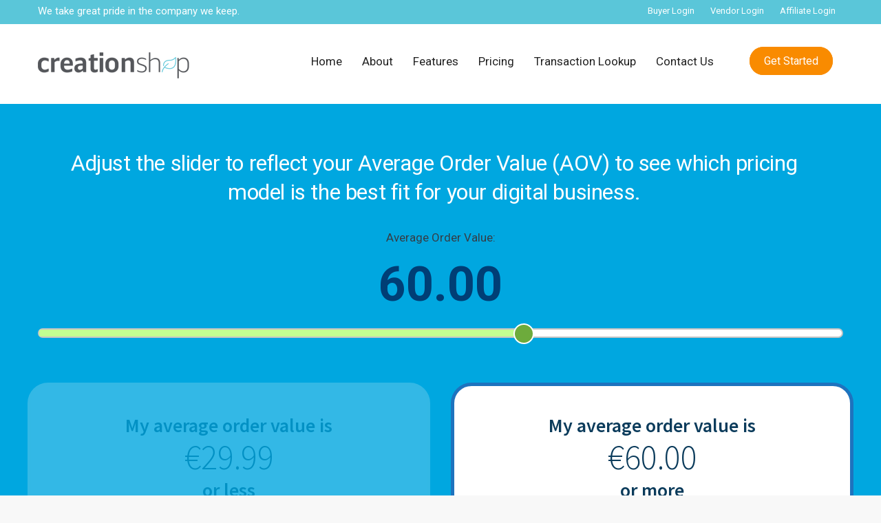

--- FILE ---
content_type: text/html; charset=UTF-8
request_url: https://creationshop.com/pricing/
body_size: 24891
content:

<!DOCTYPE html>
<!--[if IE 9 ]><html class="no-js ie9"> <![endif]-->
<!--[if (gt IE 9)|!(IE)]><!--><html class="no-js" lang="en-US"> <!--<![endif]-->
    <head>
        <meta charset="UTF-8">
		<meta name="viewport" content="width=device-width, initial-scale=1.0">        <link rel="profile" href="https://gmpg.org/xfn/11">
        <link rel="pingback" href="https://creationshop.com/xmlrpc.php">        
       <!--[if lte IE 9]><script src="http://cdnjs.cloudflare.com/ajax/libs/html5shiv/3.7/html5shiv.js"></script><![endif]-->
		<meta name='robots' content='index, follow, max-image-preview:large, max-snippet:-1, max-video-preview:-1' />
	<style>img:is([sizes="auto" i], [sizes^="auto," i]) { contain-intrinsic-size: 3000px 1500px }</style>
	
	<!-- This site is optimized with the Yoast SEO plugin v26.7 - https://yoast.com/wordpress/plugins/seo/ -->
	<title>Pricing - Creationshop eCommerce</title>
	<link rel="canonical" href="https://creationshop.com/pricing/" />
	<meta property="og:locale" content="en_US" />
	<meta property="og:type" content="article" />
	<meta property="og:title" content="Pricing - Creationshop eCommerce" />
	<meta property="og:url" content="https://creationshop.com/pricing/" />
	<meta property="og:site_name" content="Creationshop eCommerce" />
	<meta property="article:modified_time" content="2018-05-02T07:18:51+00:00" />
	<meta property="og:image" content="https://creationshop.com/wp-content/uploads/2017/12/pricing2-no-overlay.jpg" />
	<meta property="og:image:width" content="1920" />
	<meta property="og:image:height" content="1281" />
	<meta property="og:image:type" content="image/jpeg" />
	<meta name="twitter:card" content="summary_large_image" />
	<meta name="twitter:label1" content="Est. reading time" />
	<meta name="twitter:data1" content="8 minutes" />
	<script type="application/ld+json" class="yoast-schema-graph">{"@context":"https://schema.org","@graph":[{"@type":"WebPage","@id":"https://creationshop.com/pricing/","url":"https://creationshop.com/pricing/","name":"Pricing - Creationshop eCommerce","isPartOf":{"@id":"https://creationshop.com/#website"},"primaryImageOfPage":{"@id":"https://creationshop.com/pricing/#primaryimage"},"image":{"@id":"https://creationshop.com/pricing/#primaryimage"},"thumbnailUrl":"https://creationshop.com/wp-content/uploads/2017/12/pricing2-no-overlay.jpg","datePublished":"2018-01-08T06:46:50+00:00","dateModified":"2018-05-02T07:18:51+00:00","breadcrumb":{"@id":"https://creationshop.com/pricing/#breadcrumb"},"inLanguage":"en-US","potentialAction":[{"@type":"ReadAction","target":["https://creationshop.com/pricing/"]}]},{"@type":"ImageObject","inLanguage":"en-US","@id":"https://creationshop.com/pricing/#primaryimage","url":"https://creationshop.com/wp-content/uploads/2017/12/pricing2-no-overlay.jpg","contentUrl":"https://creationshop.com/wp-content/uploads/2017/12/pricing2-no-overlay.jpg","width":1920,"height":1281,"caption":"African Descent Brainstorming Working Workplace Concept"},{"@type":"BreadcrumbList","@id":"https://creationshop.com/pricing/#breadcrumb","itemListElement":[{"@type":"ListItem","position":1,"name":"Home","item":"https://creationshop.com/"},{"@type":"ListItem","position":2,"name":"Pricing"}]},{"@type":"WebSite","@id":"https://creationshop.com/#website","url":"https://creationshop.com/","name":"Creationshop eCommerce","description":"The best way to sell your products online.","publisher":{"@id":"https://creationshop.com/#organization"},"potentialAction":[{"@type":"SearchAction","target":{"@type":"EntryPoint","urlTemplate":"https://creationshop.com/?s={search_term_string}"},"query-input":{"@type":"PropertyValueSpecification","valueRequired":true,"valueName":"search_term_string"}}],"inLanguage":"en-US"},{"@type":"Organization","@id":"https://creationshop.com/#organization","name":"Creationshop Ltd","url":"https://creationshop.com/","logo":{"@type":"ImageObject","inLanguage":"en-US","@id":"https://creationshop.com/#/schema/logo/image/","url":"https://creationshop.com/wp-content/uploads/2017/12/creationshop-logo-new.png","contentUrl":"https://creationshop.com/wp-content/uploads/2017/12/creationshop-logo-new.png","width":220,"height":38,"caption":"Creationshop Ltd"},"image":{"@id":"https://creationshop.com/#/schema/logo/image/"}}]}</script>
	<!-- / Yoast SEO plugin. -->


<link rel='dns-prefetch' href='//fonts.googleapis.com' />
<link rel='preconnect' href='https://fonts.gstatic.com' crossorigin />
<link rel="alternate" type="application/rss+xml" title="Creationshop eCommerce &raquo; Feed" href="https://creationshop.com/feed/" />
<link rel="alternate" type="application/rss+xml" title="Creationshop eCommerce &raquo; Comments Feed" href="https://creationshop.com/comments/feed/" />
<script type="text/javascript">
/* <![CDATA[ */
window._wpemojiSettings = {"baseUrl":"https:\/\/s.w.org\/images\/core\/emoji\/16.0.1\/72x72\/","ext":".png","svgUrl":"https:\/\/s.w.org\/images\/core\/emoji\/16.0.1\/svg\/","svgExt":".svg","source":{"concatemoji":"https:\/\/creationshop.com\/wp-includes\/js\/wp-emoji-release.min.js?ver=6.8.3"}};
/*! This file is auto-generated */
!function(s,n){var o,i,e;function c(e){try{var t={supportTests:e,timestamp:(new Date).valueOf()};sessionStorage.setItem(o,JSON.stringify(t))}catch(e){}}function p(e,t,n){e.clearRect(0,0,e.canvas.width,e.canvas.height),e.fillText(t,0,0);var t=new Uint32Array(e.getImageData(0,0,e.canvas.width,e.canvas.height).data),a=(e.clearRect(0,0,e.canvas.width,e.canvas.height),e.fillText(n,0,0),new Uint32Array(e.getImageData(0,0,e.canvas.width,e.canvas.height).data));return t.every(function(e,t){return e===a[t]})}function u(e,t){e.clearRect(0,0,e.canvas.width,e.canvas.height),e.fillText(t,0,0);for(var n=e.getImageData(16,16,1,1),a=0;a<n.data.length;a++)if(0!==n.data[a])return!1;return!0}function f(e,t,n,a){switch(t){case"flag":return n(e,"\ud83c\udff3\ufe0f\u200d\u26a7\ufe0f","\ud83c\udff3\ufe0f\u200b\u26a7\ufe0f")?!1:!n(e,"\ud83c\udde8\ud83c\uddf6","\ud83c\udde8\u200b\ud83c\uddf6")&&!n(e,"\ud83c\udff4\udb40\udc67\udb40\udc62\udb40\udc65\udb40\udc6e\udb40\udc67\udb40\udc7f","\ud83c\udff4\u200b\udb40\udc67\u200b\udb40\udc62\u200b\udb40\udc65\u200b\udb40\udc6e\u200b\udb40\udc67\u200b\udb40\udc7f");case"emoji":return!a(e,"\ud83e\udedf")}return!1}function g(e,t,n,a){var r="undefined"!=typeof WorkerGlobalScope&&self instanceof WorkerGlobalScope?new OffscreenCanvas(300,150):s.createElement("canvas"),o=r.getContext("2d",{willReadFrequently:!0}),i=(o.textBaseline="top",o.font="600 32px Arial",{});return e.forEach(function(e){i[e]=t(o,e,n,a)}),i}function t(e){var t=s.createElement("script");t.src=e,t.defer=!0,s.head.appendChild(t)}"undefined"!=typeof Promise&&(o="wpEmojiSettingsSupports",i=["flag","emoji"],n.supports={everything:!0,everythingExceptFlag:!0},e=new Promise(function(e){s.addEventListener("DOMContentLoaded",e,{once:!0})}),new Promise(function(t){var n=function(){try{var e=JSON.parse(sessionStorage.getItem(o));if("object"==typeof e&&"number"==typeof e.timestamp&&(new Date).valueOf()<e.timestamp+604800&&"object"==typeof e.supportTests)return e.supportTests}catch(e){}return null}();if(!n){if("undefined"!=typeof Worker&&"undefined"!=typeof OffscreenCanvas&&"undefined"!=typeof URL&&URL.createObjectURL&&"undefined"!=typeof Blob)try{var e="postMessage("+g.toString()+"("+[JSON.stringify(i),f.toString(),p.toString(),u.toString()].join(",")+"));",a=new Blob([e],{type:"text/javascript"}),r=new Worker(URL.createObjectURL(a),{name:"wpTestEmojiSupports"});return void(r.onmessage=function(e){c(n=e.data),r.terminate(),t(n)})}catch(e){}c(n=g(i,f,p,u))}t(n)}).then(function(e){for(var t in e)n.supports[t]=e[t],n.supports.everything=n.supports.everything&&n.supports[t],"flag"!==t&&(n.supports.everythingExceptFlag=n.supports.everythingExceptFlag&&n.supports[t]);n.supports.everythingExceptFlag=n.supports.everythingExceptFlag&&!n.supports.flag,n.DOMReady=!1,n.readyCallback=function(){n.DOMReady=!0}}).then(function(){return e}).then(function(){var e;n.supports.everything||(n.readyCallback(),(e=n.source||{}).concatemoji?t(e.concatemoji):e.wpemoji&&e.twemoji&&(t(e.twemoji),t(e.wpemoji)))}))}((window,document),window._wpemojiSettings);
/* ]]> */
</script>
<link rel='stylesheet' id='cnss_font_awesome_css-css' href='https://creationshop.com/wp-content/plugins/easy-social-icons/css/font-awesome/css/all.min.css?ver=7.0.0' type='text/css' media='all' />
<link rel='stylesheet' id='cnss_font_awesome_v4_shims-css' href='https://creationshop.com/wp-content/plugins/easy-social-icons/css/font-awesome/css/v4-shims.min.css?ver=7.0.0' type='text/css' media='all' />
<link rel='stylesheet' id='cnss_css-css' href='https://creationshop.com/wp-content/plugins/easy-social-icons/css/cnss.css?ver=1.0' type='text/css' media='all' />
<link rel='stylesheet' id='cnss_share_css-css' href='https://creationshop.com/wp-content/plugins/easy-social-icons/css/share.css?ver=1.0' type='text/css' media='all' />
<link rel='stylesheet' id='layerslider-css' href='https://creationshop.com/wp-content/plugins/LayerSlider/assets/static/layerslider/css/layerslider.css?ver=7.14.4' type='text/css' media='all' />
<style id='wp-emoji-styles-inline-css' type='text/css'>

	img.wp-smiley, img.emoji {
		display: inline !important;
		border: none !important;
		box-shadow: none !important;
		height: 1em !important;
		width: 1em !important;
		margin: 0 0.07em !important;
		vertical-align: -0.1em !important;
		background: none !important;
		padding: 0 !important;
	}
</style>
<link rel='stylesheet' id='wp-block-library-css' href='https://creationshop.com/wp-includes/css/dist/block-library/style.min.css?ver=6.8.3' type='text/css' media='all' />
<style id='classic-theme-styles-inline-css' type='text/css'>
/*! This file is auto-generated */
.wp-block-button__link{color:#fff;background-color:#32373c;border-radius:9999px;box-shadow:none;text-decoration:none;padding:calc(.667em + 2px) calc(1.333em + 2px);font-size:1.125em}.wp-block-file__button{background:#32373c;color:#fff;text-decoration:none}
</style>
<style id='global-styles-inline-css' type='text/css'>
:root{--wp--preset--aspect-ratio--square: 1;--wp--preset--aspect-ratio--4-3: 4/3;--wp--preset--aspect-ratio--3-4: 3/4;--wp--preset--aspect-ratio--3-2: 3/2;--wp--preset--aspect-ratio--2-3: 2/3;--wp--preset--aspect-ratio--16-9: 16/9;--wp--preset--aspect-ratio--9-16: 9/16;--wp--preset--color--black: #000000;--wp--preset--color--cyan-bluish-gray: #abb8c3;--wp--preset--color--white: #ffffff;--wp--preset--color--pale-pink: #f78da7;--wp--preset--color--vivid-red: #cf2e2e;--wp--preset--color--luminous-vivid-orange: #ff6900;--wp--preset--color--luminous-vivid-amber: #fcb900;--wp--preset--color--light-green-cyan: #7bdcb5;--wp--preset--color--vivid-green-cyan: #00d084;--wp--preset--color--pale-cyan-blue: #8ed1fc;--wp--preset--color--vivid-cyan-blue: #0693e3;--wp--preset--color--vivid-purple: #9b51e0;--wp--preset--gradient--vivid-cyan-blue-to-vivid-purple: linear-gradient(135deg,rgba(6,147,227,1) 0%,rgb(155,81,224) 100%);--wp--preset--gradient--light-green-cyan-to-vivid-green-cyan: linear-gradient(135deg,rgb(122,220,180) 0%,rgb(0,208,130) 100%);--wp--preset--gradient--luminous-vivid-amber-to-luminous-vivid-orange: linear-gradient(135deg,rgba(252,185,0,1) 0%,rgba(255,105,0,1) 100%);--wp--preset--gradient--luminous-vivid-orange-to-vivid-red: linear-gradient(135deg,rgba(255,105,0,1) 0%,rgb(207,46,46) 100%);--wp--preset--gradient--very-light-gray-to-cyan-bluish-gray: linear-gradient(135deg,rgb(238,238,238) 0%,rgb(169,184,195) 100%);--wp--preset--gradient--cool-to-warm-spectrum: linear-gradient(135deg,rgb(74,234,220) 0%,rgb(151,120,209) 20%,rgb(207,42,186) 40%,rgb(238,44,130) 60%,rgb(251,105,98) 80%,rgb(254,248,76) 100%);--wp--preset--gradient--blush-light-purple: linear-gradient(135deg,rgb(255,206,236) 0%,rgb(152,150,240) 100%);--wp--preset--gradient--blush-bordeaux: linear-gradient(135deg,rgb(254,205,165) 0%,rgb(254,45,45) 50%,rgb(107,0,62) 100%);--wp--preset--gradient--luminous-dusk: linear-gradient(135deg,rgb(255,203,112) 0%,rgb(199,81,192) 50%,rgb(65,88,208) 100%);--wp--preset--gradient--pale-ocean: linear-gradient(135deg,rgb(255,245,203) 0%,rgb(182,227,212) 50%,rgb(51,167,181) 100%);--wp--preset--gradient--electric-grass: linear-gradient(135deg,rgb(202,248,128) 0%,rgb(113,206,126) 100%);--wp--preset--gradient--midnight: linear-gradient(135deg,rgb(2,3,129) 0%,rgb(40,116,252) 100%);--wp--preset--font-size--small: 13px;--wp--preset--font-size--medium: 20px;--wp--preset--font-size--large: 36px;--wp--preset--font-size--x-large: 42px;--wp--preset--spacing--20: 0.44rem;--wp--preset--spacing--30: 0.67rem;--wp--preset--spacing--40: 1rem;--wp--preset--spacing--50: 1.5rem;--wp--preset--spacing--60: 2.25rem;--wp--preset--spacing--70: 3.38rem;--wp--preset--spacing--80: 5.06rem;--wp--preset--shadow--natural: 6px 6px 9px rgba(0, 0, 0, 0.2);--wp--preset--shadow--deep: 12px 12px 50px rgba(0, 0, 0, 0.4);--wp--preset--shadow--sharp: 6px 6px 0px rgba(0, 0, 0, 0.2);--wp--preset--shadow--outlined: 6px 6px 0px -3px rgba(255, 255, 255, 1), 6px 6px rgba(0, 0, 0, 1);--wp--preset--shadow--crisp: 6px 6px 0px rgba(0, 0, 0, 1);}:where(.is-layout-flex){gap: 0.5em;}:where(.is-layout-grid){gap: 0.5em;}body .is-layout-flex{display: flex;}.is-layout-flex{flex-wrap: wrap;align-items: center;}.is-layout-flex > :is(*, div){margin: 0;}body .is-layout-grid{display: grid;}.is-layout-grid > :is(*, div){margin: 0;}:where(.wp-block-columns.is-layout-flex){gap: 2em;}:where(.wp-block-columns.is-layout-grid){gap: 2em;}:where(.wp-block-post-template.is-layout-flex){gap: 1.25em;}:where(.wp-block-post-template.is-layout-grid){gap: 1.25em;}.has-black-color{color: var(--wp--preset--color--black) !important;}.has-cyan-bluish-gray-color{color: var(--wp--preset--color--cyan-bluish-gray) !important;}.has-white-color{color: var(--wp--preset--color--white) !important;}.has-pale-pink-color{color: var(--wp--preset--color--pale-pink) !important;}.has-vivid-red-color{color: var(--wp--preset--color--vivid-red) !important;}.has-luminous-vivid-orange-color{color: var(--wp--preset--color--luminous-vivid-orange) !important;}.has-luminous-vivid-amber-color{color: var(--wp--preset--color--luminous-vivid-amber) !important;}.has-light-green-cyan-color{color: var(--wp--preset--color--light-green-cyan) !important;}.has-vivid-green-cyan-color{color: var(--wp--preset--color--vivid-green-cyan) !important;}.has-pale-cyan-blue-color{color: var(--wp--preset--color--pale-cyan-blue) !important;}.has-vivid-cyan-blue-color{color: var(--wp--preset--color--vivid-cyan-blue) !important;}.has-vivid-purple-color{color: var(--wp--preset--color--vivid-purple) !important;}.has-black-background-color{background-color: var(--wp--preset--color--black) !important;}.has-cyan-bluish-gray-background-color{background-color: var(--wp--preset--color--cyan-bluish-gray) !important;}.has-white-background-color{background-color: var(--wp--preset--color--white) !important;}.has-pale-pink-background-color{background-color: var(--wp--preset--color--pale-pink) !important;}.has-vivid-red-background-color{background-color: var(--wp--preset--color--vivid-red) !important;}.has-luminous-vivid-orange-background-color{background-color: var(--wp--preset--color--luminous-vivid-orange) !important;}.has-luminous-vivid-amber-background-color{background-color: var(--wp--preset--color--luminous-vivid-amber) !important;}.has-light-green-cyan-background-color{background-color: var(--wp--preset--color--light-green-cyan) !important;}.has-vivid-green-cyan-background-color{background-color: var(--wp--preset--color--vivid-green-cyan) !important;}.has-pale-cyan-blue-background-color{background-color: var(--wp--preset--color--pale-cyan-blue) !important;}.has-vivid-cyan-blue-background-color{background-color: var(--wp--preset--color--vivid-cyan-blue) !important;}.has-vivid-purple-background-color{background-color: var(--wp--preset--color--vivid-purple) !important;}.has-black-border-color{border-color: var(--wp--preset--color--black) !important;}.has-cyan-bluish-gray-border-color{border-color: var(--wp--preset--color--cyan-bluish-gray) !important;}.has-white-border-color{border-color: var(--wp--preset--color--white) !important;}.has-pale-pink-border-color{border-color: var(--wp--preset--color--pale-pink) !important;}.has-vivid-red-border-color{border-color: var(--wp--preset--color--vivid-red) !important;}.has-luminous-vivid-orange-border-color{border-color: var(--wp--preset--color--luminous-vivid-orange) !important;}.has-luminous-vivid-amber-border-color{border-color: var(--wp--preset--color--luminous-vivid-amber) !important;}.has-light-green-cyan-border-color{border-color: var(--wp--preset--color--light-green-cyan) !important;}.has-vivid-green-cyan-border-color{border-color: var(--wp--preset--color--vivid-green-cyan) !important;}.has-pale-cyan-blue-border-color{border-color: var(--wp--preset--color--pale-cyan-blue) !important;}.has-vivid-cyan-blue-border-color{border-color: var(--wp--preset--color--vivid-cyan-blue) !important;}.has-vivid-purple-border-color{border-color: var(--wp--preset--color--vivid-purple) !important;}.has-vivid-cyan-blue-to-vivid-purple-gradient-background{background: var(--wp--preset--gradient--vivid-cyan-blue-to-vivid-purple) !important;}.has-light-green-cyan-to-vivid-green-cyan-gradient-background{background: var(--wp--preset--gradient--light-green-cyan-to-vivid-green-cyan) !important;}.has-luminous-vivid-amber-to-luminous-vivid-orange-gradient-background{background: var(--wp--preset--gradient--luminous-vivid-amber-to-luminous-vivid-orange) !important;}.has-luminous-vivid-orange-to-vivid-red-gradient-background{background: var(--wp--preset--gradient--luminous-vivid-orange-to-vivid-red) !important;}.has-very-light-gray-to-cyan-bluish-gray-gradient-background{background: var(--wp--preset--gradient--very-light-gray-to-cyan-bluish-gray) !important;}.has-cool-to-warm-spectrum-gradient-background{background: var(--wp--preset--gradient--cool-to-warm-spectrum) !important;}.has-blush-light-purple-gradient-background{background: var(--wp--preset--gradient--blush-light-purple) !important;}.has-blush-bordeaux-gradient-background{background: var(--wp--preset--gradient--blush-bordeaux) !important;}.has-luminous-dusk-gradient-background{background: var(--wp--preset--gradient--luminous-dusk) !important;}.has-pale-ocean-gradient-background{background: var(--wp--preset--gradient--pale-ocean) !important;}.has-electric-grass-gradient-background{background: var(--wp--preset--gradient--electric-grass) !important;}.has-midnight-gradient-background{background: var(--wp--preset--gradient--midnight) !important;}.has-small-font-size{font-size: var(--wp--preset--font-size--small) !important;}.has-medium-font-size{font-size: var(--wp--preset--font-size--medium) !important;}.has-large-font-size{font-size: var(--wp--preset--font-size--large) !important;}.has-x-large-font-size{font-size: var(--wp--preset--font-size--x-large) !important;}
:where(.wp-block-post-template.is-layout-flex){gap: 1.25em;}:where(.wp-block-post-template.is-layout-grid){gap: 1.25em;}
:where(.wp-block-columns.is-layout-flex){gap: 2em;}:where(.wp-block-columns.is-layout-grid){gap: 2em;}
:root :where(.wp-block-pullquote){font-size: 1.5em;line-height: 1.6;}
</style>
<link rel='stylesheet' id='cg_toolkit_styles-css' href='https://creationshop.com/wp-content/plugins/commercegurus-toolkit/css/cg_toolkit.css?ver=6.8.3' type='text/css' media='all' />
<link rel='stylesheet' id='dropdown-content-css' href='https://creationshop.com/wp-content/plugins/dropdown-content//css/dropdowncontent.css?ver=1.0.2' type='text/css' media='all' />
<link rel='stylesheet' id='fintechcommercegurus-style-css' href='https://creationshop.com/wp-content/themes/creationshop/style.css?ver=6.8.3' type='text/css' media='all' />
<link rel='stylesheet' id='font-awesome-css' href='https://creationshop.com/wp-content/themes/fintech/css/font-awesome/font-awesome.min.css?ver=6.8.3' type='text/css' media='all' />
<link rel='stylesheet' id='ionicons-css' href='https://creationshop.com/wp-content/themes/fintech/css/ionicons.css?ver=6.8.3' type='text/css' media='all' />
<link rel='stylesheet' id='animate-css' href='https://creationshop.com/wp-content/themes/fintech/css/animate.css?ver=6.8.3' type='text/css' media='all' />
<link rel='stylesheet' id='bootstrap-css' href='https://creationshop.com/wp-content/themes/fintech/inc/core/bootstrap/dist/css/bootstrap.min.css?ver=6.8.3' type='text/css' media='all' />
<link rel='stylesheet' id='fintechcommercegurus-commercegurus-css' href='https://creationshop.com/wp-content/themes/fintech/css/commercegurus.css?ver=6.8.3' type='text/css' media='all' />
<style id='fintechcommercegurus-commercegurus-inline-css' type='text/css'>

            .cg-hero-bg {
                background-image: url( https://creationshop.com/wp-content/uploads/2017/12/pricing2-no-overlay.jpg );
            }
        
</style>
<link rel='stylesheet' id='fintechcommercegurus-responsive-css' href='https://creationshop.com/wp-content/themes/fintech/css/responsive.css?ver=6.8.3' type='text/css' media='all' />
<link rel='stylesheet' id='js_composer_front-css' href='https://creationshop.com/wp-content/plugins/js_composer/assets/css/js_composer.min.css?ver=8.4.1' type='text/css' media='all' />
<link rel='stylesheet' id='ulp-css' href='https://creationshop.com/wp-content/plugins/layered-popups/css/style.min.css?ver=6.29' type='text/css' media='all' />
<link rel='stylesheet' id='ulp-link-buttons-css' href='https://creationshop.com/wp-content/plugins/layered-popups/css/link-buttons.min.css?ver=6.29' type='text/css' media='all' />
<link rel='stylesheet' id='animate.css-css' href='https://creationshop.com/wp-content/plugins/layered-popups/css/animate.min.css?ver=6.29' type='text/css' media='all' />
<link rel='stylesheet' id='spinkit-css' href='https://creationshop.com/wp-content/plugins/layered-popups/css/spinkit.min.css?ver=6.29' type='text/css' media='all' />
<link rel="preload" as="style" href="https://fonts.googleapis.com/css?family=Source%20Sans%20Pro:300,600%7CRoboto:100,300,400,500,700,900,100italic,300italic,400italic,500italic,700italic,900italic&#038;display=swap&#038;ver=1747164939" /><link rel="stylesheet" href="https://fonts.googleapis.com/css?family=Source%20Sans%20Pro:300,600%7CRoboto:100,300,400,500,700,900,100italic,300italic,400italic,500italic,700italic,900italic&#038;display=swap&#038;ver=1747164939" media="print" onload="this.media='all'"><noscript><link rel="stylesheet" href="https://fonts.googleapis.com/css?family=Source%20Sans%20Pro:300,600%7CRoboto:100,300,400,500,700,900,100italic,300italic,400italic,500italic,700italic,900italic&#038;display=swap&#038;ver=1747164939" /></noscript><script type="text/javascript" src="https://creationshop.com/wp-includes/js/jquery/jquery.min.js?ver=3.7.1" id="jquery-core-js"></script>
<script type="text/javascript" src="https://creationshop.com/wp-includes/js/jquery/jquery-migrate.min.js?ver=3.4.1" id="jquery-migrate-js"></script>
<script type="text/javascript" src="https://creationshop.com/wp-content/plugins/easy-social-icons/js/cnss.js?ver=1.0" id="cnss_js-js"></script>
<script type="text/javascript" src="https://creationshop.com/wp-content/plugins/easy-social-icons/js/share.js?ver=1.0" id="cnss_share_js-js"></script>
<script type="text/javascript" id="layerslider-utils-js-extra">
/* <![CDATA[ */
var LS_Meta = {"v":"7.14.4","fixGSAP":"1"};
/* ]]> */
</script>
<script type="text/javascript" src="https://creationshop.com/wp-content/plugins/LayerSlider/assets/static/layerslider/js/layerslider.utils.js?ver=7.14.4" id="layerslider-utils-js"></script>
<script type="text/javascript" src="https://creationshop.com/wp-content/plugins/LayerSlider/assets/static/layerslider/js/layerslider.kreaturamedia.jquery.js?ver=7.14.4" id="layerslider-js"></script>
<script type="text/javascript" src="https://creationshop.com/wp-content/plugins/LayerSlider/assets/static/layerslider/js/layerslider.transitions.js?ver=7.14.4" id="layerslider-transitions-js"></script>
<script type="text/javascript" src="https://creationshop.com/wp-content/themes/fintech/js/src/cond/owl.carousel.min.js?ver=6.8.3" id="owlcarousel-js"></script>
<script type="text/javascript" src="https://creationshop.com/wp-content/themes/fintech/js/src/cond/modernizr.js?ver=6.8.3" id="fintechcommercegurus_modernizr_custom-js"></script>
<script type="text/javascript" src="https://creationshop.com/wp-content/themes/fintech/js/src/cond/scrollfix.js?ver=6.8.3" id="fintechcommercegurus_scrollfix-js"></script>
<script></script><meta name="generator" content="Powered by LayerSlider 7.14.4 - Build Heros, Sliders, and Popups. Create Animations and Beautiful, Rich Web Content as Easy as Never Before on WordPress." />
<!-- LayerSlider updates and docs at: https://layerslider.com -->
<link rel="https://api.w.org/" href="https://creationshop.com/wp-json/" /><link rel="alternate" title="JSON" type="application/json" href="https://creationshop.com/wp-json/wp/v2/pages/71704" /><link rel="EditURI" type="application/rsd+xml" title="RSD" href="https://creationshop.com/xmlrpc.php?rsd" />
<meta name="generator" content="WordPress 6.8.3" />
<link rel='shortlink' href='https://creationshop.com/?p=71704' />
<link rel="alternate" title="oEmbed (JSON)" type="application/json+oembed" href="https://creationshop.com/wp-json/oembed/1.0/embed?url=https%3A%2F%2Fcreationshop.com%2Fpricing%2F" />
<link rel="alternate" title="oEmbed (XML)" type="text/xml+oembed" href="https://creationshop.com/wp-json/oembed/1.0/embed?url=https%3A%2F%2Fcreationshop.com%2Fpricing%2F&#038;format=xml" />
<meta name="generator" content="Redux 4.5.10" /><style type="text/css">
		ul.cnss-social-icon li.cn-fa-icon a:hover{color:#ffffff!important;}
		</style><!-- HFCM by 99 Robots - Snippet # 1: FB Messenger -->
<!-- Load Facebook SDK for JavaScript -->
      <div id="fb-root"></div>
      <script>
        window.fbAsyncInit = function() {
          FB.init({
            xfbml            : true,
            version          : 'v5.0'
          });
        };

        (function(d, s, id) {
        var js, fjs = d.getElementsByTagName(s)[0];
        if (d.getElementById(id)) return;
        js = d.createElement(s); js.id = id;
        js.src = 'https://connect.facebook.net/en_US/sdk/xfbml.customerchat.js';
        fjs.parentNode.insertBefore(js, fjs);
      }(document, 'script', 'facebook-jssdk'));</script>

      <!-- Your customer chat code -->
      <div class="fb-customerchat"
        attribution=setup_tool
        page_id="1561092457306087">
      </div>
<!-- /end HFCM by 99 Robots -->
<style type="text/css" id="simple-css-output">.hide {display:none;}.home .header-wrapper {display:none;}.home-hr hr { border-top: 1px solid #e8e8e8;}.footnote {font-size:12px!important; font-style: italic; line-height:15px; text-align:center; padding: 10px 20px 0;}.page-id-72113 .header-wrapper {display:none;}.page-id-72113 .cg-menu-below { border-bottom: 1px solid #f0f0f0;}.gdpr.gdpr-privacy-bar .gdpr-wrapper, .gdpr.gdpr-reconsent-bar .gdpr-wrapper { display: none;}.page-id-72070 .footercontainer .first-footer, .page-id-72257 .footercontainer, .page-id-72257 .cg-menu-below, .page-id-72257 .header-wrapper, .page-id-72257 .cg-announcements, .page-id-72266 .footercontainer, .page-id-72266 .cg-menu-below, .page-id-72266 .header-wrapper, .page-id-72266 .cg-announcements { display: none;}/*.page-id-72070 .footercontainer .first-footer { display: none;}*/.radius-image body .wpb_single_image .vc_single_image-wrapper.vc_box_rounded, body .wpb_single_image .vc_single_image-wrapper.vc_box_rounded img { border-radius: 10px;}.home-h2 h2 { max-width:100%;}.home-button .vc_btn3.vc_btn3-style-custom { background-image: none !important; border: 1px solid #1e73be;}.home-button .vc_btn3.vc_btn3-style-custom:hover { background-color:#1e73be!important; color:#fff !important;}.cg-announcements ul li a { padding: 0px 11px; margin-top: 14px;}.cg-announcements .textwidget { padding: 5px 0px 8px 0px;}.input-group .wpcf7-not-valid-tip { display:none;}.input-group-btn { font-size: 16px;}.footer-email-01 { border-radius:0px !important; padding: 20px 12px !important; margin-top: 0px !important;}.footer-submit-01 { margin-top: 0px !important; border-radius:0px 5px 5px 0px !important;}.content-area h2{ margin: 1em;}hr { border-top: 1px solid #0b3b5b;}.below-slider-title .content-area h2.vc_custom_heading { font-weight:700px!important;}h2 .white {color:#fff;}.cg-primary-menu, .home .rightnav .cg-main-menu {display:none;}.home .cg-primary-menu, .cg-header-fixed-wrapper.cg-is-fixed .cg-primary-menu {display:block!important;}.home .rightnav .extra .widget-4, .home .rightnav .extra .widget-5, .home .rightnav .extra .widget-6 {display:block;}.rightnav .extra .widget-4, .rightnav .extra .widget-5, .rightnav .extra .widget-6 {display:none;}.rightnav .cg-main-menu .menu > li > a { padding: 20px 15px; color: #222222;}.rightnav .cg-main-menu .menu { margin-top: 35px;}.rightnav .cg-primary-menu-below-wrapper { border-top: 0px solid #efefee; border-bottom: 0px solid #efefee; }.pricing-new ul {list-style:none;}.blocks1, .blocks2, .blocks3 {opacity: 0.2; border-radius:50%;} .enabled { opacity: 1;}.blocks1 h3, .blocks2 h3, .blocks3 h3 {margin-top:20px!important; font-size:28px!important; font-weight:600!important; line-height:34px!important;} .blocks1 .price, .blocks2 .price, .blocks3 .price {font-size:50px; font-weight:500!important; line-height:60px!important;}.blocks1 .vc_custom_1516009189083, .blocks2 .vc_custom_1516012346011, .blocks3 .vc_custom_1516009195761 { border-radius:30px; background:#fff; padding:40px 30px 30px;}.mobile-header-details { display: none;}.ui-widget.ui-widget-content { border: 2px solid #c5c5c5!important; border-radius: 10px!important; background: #fff!important;}.ui-widget-header { background: #c2ff91!important;}.ui-state-default, .ui-widget-content .ui-state-default, .ui-widget-header .ui-state-default, .ui-button, html .ui-button.ui-state-disabled:hover, html .ui-button.ui-state-disabled:active { border: 2px solid #fff!important; background: #6dab3c!important; font-weight: normal!important; color: #454545!important; border-radius: 50%!important; height: 30px!important; width: 30px!important; top: -9px!important;}.cs-table-header { text-align: center; color: #fff !important; font-weight: bold !important;}.cs-table-subheader { text-align: center; color: #fff !important; font-weight: 200 !important; font-size: 22px !important;}.second-footer h4.widget-title { font-weight: 500!important; color:#232323!important; }.header-wrapper .overlay { opacity: 0.4;}.header-wrapper { padding: 60px 0!important;}/*.header-wrapper { padding-top: 130px !important;}*/.wpb_button, .wpb_content_element, ul.wpb_thumbnails-fluid>li { margin-bottom: 20px;}.vc_icon_element.vc_icon_element-outer .vc_icon_element-inner.vc_icon_element-size-xl .vc_icon_element-icon { font-size: 4em!important;}.vc_btn3-container.vc_btn3-center .vc_btn3-block.vc_btn3-size-md { margin-top: 50px; }.tb-spacer { height:5px; border-bottom: 1px solid #adadad; margin-bottom: 10px;}.tb-spacer2 { height:0px; }.vc_general.vc_cta3.vc_cta3-style-flat .vc_cta3-content-header h2 { color:#0b3b5b !important; font-weight:bold !important;}.page-id-280 .header-wrapper { margin-bottom: 0px; display: none;}.mnky-shadow { box-shadow: 2px 2px 20px 0 rgba(102,102,119,0.21);}.mnky-shadow2 { box-shadow: 2px 2px 20px 0 rgba(102,102,119,0.21);}.header-wrapper { margin-bottom: 30px;}/*.header-wrapper .overlay { display:none;}*/.header-wrapper p { font-size: 18px; font-weight: 200;}.breadcrumbs-wrapper-line { border-top: 0px solid rgba(255, 255, 255, 0.1);}/*h1.cg-page-title { text-align:center !important; color: #0b3b5b !important;}*/.cs-link { color: #3378ca !important; } .cs-link:hover { color: #3378ca !important; }.page-id-1550 .mobile-header-details, .page-id-1550 .cg-header-fixed, .page-id-1550 .footercontainer, .page-id-1550 .cg-announcements, .page-id-1550 .cg-logo-left, .page-id-1550 .cg-primary-menu.cg-primary-menu-left {display:none;}.page-id-1699 .mobile-header-details, .page-id-1699 .cg-header-fixed, .page-id-1699 .footercontainer, .page-id-1699 .cg-announcements, .page-id-1699 .cg-logo-left, .page-id-1699 .cg-primary-menu.cg-primary-menu-left {display:none;}.page-id-1582 .mobile-header-details, .page-id-1582 .cg-header-fixed, .page-id-1582 .footercontainer, .page-id-1582 .cg-announcements, .page-id-1582 .cg-logo-left, .page-id-1582 .cg-primary-menu.cg-primary-menu-left {display:none;}/* TABLE PRICING */.content-area table th { vertical-align: middle;}.content-area table th { background-color: #000;}.one-column-emphasis { border-collapse: separate; background: #eee; margin: 45px 0; width: 100%; text-align: left;}colgroup { display: table-column-group;}.oce-first { background: #fff; border-right: 10px solid transparent; border-left: 10px solid transparent; text-align: left!important;}* { box-sizing: border-box; outline: none !important;}.one-column-emphasis th { font-size: 14px; font-weight: normal; padding: 15px 18px; color: #039; border-right: 3px solid #f5f5f5; border-left: 0px solid #fff; border-bottom: 15px solid #f5f5f5;}.first-col { background-color: #454545;}th { text-align: left;}.one-column-emphasis .title { display: block; color: #fff; font-size: 18px; line-height: 20px; margin-top: 10px; margin-bottom: 0px; font-weight: 600; text-align: center;}.first-col .title { color: #fff!important; text-align: left!important; font-weight: bold;}.one-column-emphasis #vzebra-comedy, .one-column-emphasis #vzebra-action, .one-column-emphasis #vzebra-adventure { background: #6ecdde;}.one-column-emphasis .subtitle { display: block; color: #fff; font-size: 13px; line-height: 20px; text-align: center;}tbody { display: table-row-group; vertical-align: middle; border-color: inherit;}tr { display: table-row; vertical-align: inherit; border-color: inherit;}.one-column-emphasis td { padding: 15px 18px; color: #565656; border-top: 3px solid #f5f5f5; border-right: 3px solid #f5f5f5; border-left: 0px solid #f5f5f5; text-align: center;}td, th { display: table-cell; vertical-align: inherit;}.table-heading { font-weight: 600; color: #454545!important; font-size: 16px;}.color-green { color: #3378ca !important;}/* TABLE PRICING END */.vc_general.vc_cta3.vc_cta3-color-classic.vc_cta3-style-3d .vc_cta3-content-header { font-family: Roboto; line-height: 42px; letter-spacing: -0.4px; font-weight: 400; font-style: normal; color: #0b3b5b; font-size: 32px;}.content-area table { background: #fafafa;}.content-area table td { text-align: center;}.why-icon .fa-shopping-cart { font-size: 70px !important; }.footer-leaf { margin-top: 50px; font-size: 70px !important; margin-left: -50px; color: #5ac6d9;}.first-footer .inner-widget-wrap .button a, .vc_btn3.vc_btn3-size-md { padding: 14px 30px;}.content-area .entry-content blockquote { background-color: transparent;}.vc_separator_full { height: 1px; border-top: 1px solid #333; display: block; position: relative; top: 1px; width: 100%; margin-top: -20px;}.vc_separator_small { height: 1px; border-top: 1px solid #333; display: block; position: relative; top: 1px; width: 30%; margin-top: -20px;}.sidebar #secondary { padding-bottom: 25px; display: none;}.pricing h2 {padding:0 0 10px; margin:20px 0 0 ;}.home-intro .wpb_content_element {margin-bottom:0px!important;}.cg-primary-menu .menu > li > a { font-family: Roboto!important; font-weight: normal!important; padding: 20px 25px;}.menu > li.button > a span, .mc4wp-form input[type="email"], .first-footer .inner-widget-wrap .button a,.vc_btn3.vc_btn3-shape-rounded{ border-radius: 30px!important;}.container .mc4wp-form input[type="submit"] { border-top-right-radius: 30px; border-bottom-right-radius: 30px; }.brand-logos .wpb_single_image img, .owl-item .item img { filter:opacity(50%);}.mnky_service-box { text-align: left; padding:10px; /*border:1px solid #edeeef;*/}.mnky_service-box .service_icon { display: inline-block; float: left;}.mnky_service-box i { margin-left: 5px; display: block; position: relative; font-size: 33px; height: 40px; width: 40px; text-align: center; line-height: normal; backface-visibility: hidden; color: #5472D2;}.mnky_service-box .service-content { margin-left: 65px; padding-right: 5px; font-weight: 300;}.mnky_service-box h5 { font-size: 20px; margin-bottom: 5px; clear:none!important; margin-top:0; font-weight:500!important;}.mnky_service-box a,.mnky_service-box a:hover{color:inherit}.mnky_service-box.sb_right .service-content{margin-right:65px;margin-left:0;padding-right:0;padding-left:5px}.mnky_service-box.sb_right{text-align:right}.mnky_service-box.sb_right.service_icon{float:right}/*.element.style { position: relative; left: -15px; box-sizing: border-box; width: 773px; padding-left: 15px; padding-right: 15px; font-weight: 700;}*/.vc_custom_1474897298156 { padding-right: 60px !important;} /****** PRICING SLIDER************/.blue-bg { background-color: #00A7E0; } .blue-bg h3 { font-size: 1.55em; line-height: 1.15; } @media (max-width: 1199px) { .blue-bg h3 { font-size: 1.25em; } } @media (max-width: 991px) { .blue-bg h3 { font-size: 1.25em; } }.pricing-wrapper { margin: 4em 0 2em; } @media (max-width: 991px) { .pricing-wrapper { margin: 2em 0; } } @media (max-width: 767px) { .pricing-wrapper { margin: 1em 0; } } @media (max-width: 649px) { .pricing-wrapper .pricing-box-wrapper { width: 100%; margin-top: 2em; } .pricing-wrapper .pricing-box-wrapper:first-child { margin: 0; } } .pricing-wrapper .pricing-box-wrapper .pricing-box { background: #FFF; margin-left: 1%; width: 99%; position: relative; overflow: hidden; padding: 1em 0 1em 1em; } .pricing-wrapper .pricing-box-wrapper .pricing-box:hover { transform: scale(1.05, 1.05); box-shadow: 0px 0px 5px rgba(0, 0, 0, 0.2); -webkit-transition: all 125ms; -moz-transition: all 125ms; -o-transition: all 125ms; transition: all 125ms; z-index: 2; } @media (max-width: 449px) { .pricing-wrapper .pricing-box-wrapper .pricing-box { width: 100%; padding-left: 0; } } @media (max-width: 449px) { .pricing-wrapper .pricing-box-wrapper .pricing-box.simple-price { background: #A8C628; } } @media (max-width: 449px) { .pricing-wrapper .pricing-box-wrapper .pricing-box.blended-price { background: #25D4FF; } } .pricing-wrapper .pricing-box-wrapper .pricing-box .row { position: relative; z-index: 1; } @media (max-width: 449px) { .pricing-wrapper .pricing-box-wrapper .pricing-box .row .details { position: relative; width: 100%; top: 130px; text-align: center; background: #FFF; padding: 1em 0; } } @media (max-width: 449px) { .pricing-wrapper .pricing-box-wrapper .pricing-box .row .main { position: relative; width: 100%; top: -190px; } } .pricing-wrapper .pricing-box-wrapper .pricing-box .row .pricing-label { padding-top: .75em; font-size: 3em; } @media (max-width: 1199px) { .pricing-wrapper .pricing-box-wrapper .pricing-box .row .pricing-label { font-size: 2.75em; width: 100%; text-align: center; } } @media (max-width: 991px) { .pricing-wrapper .pricing-box-wrapper .pricing-box .row .pricing-label { font-size: 2.3em; padding: 20px 0 0; } } @media (max-width: 767px) { .pricing-wrapper .pricing-box-wrapper .pricing-box .row .pricing-label { font-size: 2em; } } @media (max-width: 649px) { .pricing-wrapper .pricing-box-wrapper .pricing-box .row .pricing-label { font-size: 3em; padding: 30px 0 0; } } @media (max-width: 449px) { .pricing-wrapper .pricing-box-wrapper .pricing-box .row .pricing-label { font-size: 2.5em; padding: 20px 0 0; } } .pricing-wrapper .pricing-box-wrapper .pricing-box .row .row-two { padding: .4em 0 0; font-size: 2em; margin-bottom: 0; } @media (max-width: 1199px) { .pricing-wrapper .pricing-box-wrapper .pricing-box .row .row-two { font-size: 1.75em; } } @media (max-width: 991px) { .pricing-wrapper .pricing-box-wrapper .pricing-box .row .row-two { font-size: 1.5em; } } @media (max-width: 767px) { .pricing-wrapper .pricing-box-wrapper .pricing-box .row .row-two { font-size: 1.25em; } } @media (max-width: 649px) { .pricing-wrapper .pricing-box-wrapper .pricing-box .row .row-two { font-size: 2em; } } @media (max-width: 449px) { .pricing-wrapper .pricing-box-wrapper .pricing-box .row .row-two { font-size: 1.25em; } } .pricing-wrapper .pricing-box-wrapper .pricing-box .row .subtitle { margin: 0.25em; font-size: 1em; } @media (max-width: 767px) { .pricing-wrapper .pricing-box-wrapper .pricing-box .row .subtitle { font-size: 1em; } } .pricing-wrapper .pricing-box-wrapper .pricing-box .row .avg-order-wrapper { color: #343438; width: 75%; line-height: 1.25; margin: 0 0 1.25em; position: relative; font-family: "DIN Next W01 Regular",Arial,Verdana,sans-serif !important; } @media (max-width: 449px) { .pricing-wrapper .pricing-box-wrapper .pricing-box .row .avg-order-wrapper { width: 100%; } } .pricing-wrapper .pricing-box-wrapper .pricing-box .row .avg-order-wrapper .avg-order-label { font-size: 1.45em; } @media (max-width: 1199px) { .pricing-wrapper .pricing-box-wrapper .pricing-box .row .avg-order-wrapper .avg-order-label { font-size: 1.25em; } } @media (max-width: 991px) { .pricing-wrapper .pricing-box-wrapper .pricing-box .row .avg-order-wrapper .avg-order-label { font-size: 1.15em; } } @media (max-width: 767px) { .pricing-wrapper .pricing-box-wrapper .pricing-box .row .avg-order-wrapper .avg-order-label { font-size: 1.05em; } } @media (max-width: 649px) { .pricing-wrapper .pricing-box-wrapper .pricing-box .row .avg-order-wrapper .avg-order-label { font-size: 1.35em; } } @media (max-width: 449px) { .pricing-wrapper .pricing-box-wrapper .pricing-box .row .avg-order-wrapper .avg-order-label { font-size: 1.05em; } } .pricing-wrapper .pricing-box-wrapper .pricing-box .row .avg-order-wrapper .avg-order-val { font-size: 2.5em; } @media (max-width: 991px) { .pricing-wrapper .pricing-box-wrapper .pricing-box .row .avg-order-wrapper .avg-order-val { font-size: 2.25em; } } @media (max-width: 649px) { .pricing-wrapper .pricing-box-wrapper .pricing-box .row .avg-order-wrapper .avg-order-val { font-size: 2.5em; } } @media (max-width: 449px) { .pricing-wrapper .pricing-box-wrapper .pricing-box .row .avg-order-wrapper .avg-order-val { font-size: 2.25em; } } .pricing-wrapper .pricing-box-wrapper .pricing-box .row .avg-order-wrapper .icon-wrapper { position: absolute; width: 75px; right: 0px; bottom: 0px; } .pricing-wrapper .pricing-box-wrapper .pricing-box .row .large-btn.gray { border: 1px solid #DDD; color: #343438; background: #DDD; text-decoration: none; text-transform: none; font-size: 24px; padding: 0px 40px; font-family: "DIN Next W01 Regular",Arial,Verdana,sans-serif !important; } @media (max-width: 1199px) { .pricing-wrapper .pricing-box-wrapper .pricing-box .row .large-btn.gray { padding: 0px 20px; font-size: 20px; } } @media (max-width: 991px) { .pricing-wrapper .pricing-box-wrapper .pricing-box .row .large-btn.gray { font-size: 18px; padding: 11px 13px; height: 41px; line-height: 1; } } @media (max-width: 767px) { .pricing-wrapper .pricing-box-wrapper .pricing-box .row .large-btn.gray { width: 165px; text-align: center; } } @media (max-width: 649px) { .pricing-wrapper .pricing-box-wrapper .pricing-box .row .large-btn.gray { width: auto; padding: 11px 13px; height: 47px; font-size: 23px; } } @media (max-width: 449px) { .pricing-wrapper .pricing-box-wrapper .pricing-box .row .large-btn.gray { font-size: 18px; padding: 11px 13px; height: 41px; line-height: 1; } } .pricing-wrapper .pricing-box-wrapper .pricing-box .row .large-btn.gray:hover { background: #CCC; } .pricing-wrapper .pricing-box-wrapper .pricing-box .circle { position: absolute; right: -100px; top: -65px; width: 350px; height: 350px; border-radius: 200px; background: #25d4ff; z-index: 0; } .pricing-wrapper .pricing-box-wrapper .pricing-box .circle.green-bg { background: #a8c628; } @media (max-width: 991px) { .pricing-wrapper .pricing-box-wrapper .pricing-box .circle { right: -183px; top: -80px; } } @media (max-width: 649px) { .pricing-wrapper .pricing-box-wrapper .pricing-box .circle { right: -105px; top: -72px; } } @media (max-width: 449px) { .pricing-wrapper .pricing-box-wrapper .pricing-box .circle { right: -205px; } } .pricing-wrapper:first-child .pricing-box { margin-right: 1%; margin-left: 0; } @media (max-width: 649px) { .pricing-wrapper.simple .pricing-box-wrapper { width: 50%; margin-top: 0; } } .pricing-wrapper.simple .pricing-box-wrapper .circle { top: -90px; } .pricing-wrapper.simple .pricing-box-wrapper .circle.left { right: auto; left: -120px; } @media (max-width: 1199px) { .pricing-wrapper.simple .pricing-box-wrapper .circle.left { left: -145px; } } @media (max-width: 991px) { .pricing-wrapper.simple .pricing-box-wrapper .circle.left { left: -205px; top: -100px; } } @media (max-width: 767px) { .pricing-wrapper.simple .pricing-box-wrapper .circle.left { display: none; } } .pricing-wrapper.simple .pricing-box-wrapper .pricing-box { -webkit-transition: all 300ms; -moz-transition: all 300ms; -o-transition: all 300ms; transition: all 300ms; padding: 1em 0; opacity: .3; } .pricing-wrapper.simple .pricing-box-wrapper .pricing-box:hover { transform: inherit; } @media (max-width: 991px) { .pricing-wrapper.simple .pricing-box-wrapper .pricing-box { height: 142px; padding: 1.5em 0px 1em; } } @media (max-width: 767px) { .pricing-wrapper.simple .pricing-box-wrapper .pricing-box { height: inherit; } } .pricing-wrapper.simple .pricing-box-wrapper .pricing-box.active { opacity: 1; } .pricing-wrapper.simple .pricing-box-wrapper .pricing-box .row .row-two { font-size: 1.5em; padding: 0; } .pricing-wrapper.simple .pricing-box-wrapper .pricing-box .row .pricing-label { padding: 0; } @media (max-width: 649px) { .pricing-wrapper.simple .pricing-box-wrapper .pricing-box .row .pricing-label { font-size: 2em; } } .pricing-wrapper.simple .pricing-box-wrapper .pricing-box .row .large-btn.gray { transform: translateY(50%); margin: 0 auto; display: block; width: 84%; text-align: center; } @media (max-width: 1199px) { .pricing-wrapper.simple .pricing-box-wrapper .pricing-box .row .large-btn.gray { width: 90%; } } @media (max-width: 991px) { .pricing-wrapper.simple .pricing-box-wrapper .pricing-box .row .large-btn.gray { font-size: 1.05em; line-height: 1.4; } } @media (max-width: 767px) { .pricing-wrapper.simple .pricing-box-wrapper .pricing-box .row .large-btn.gray { width: 50%; min-width: 140px; transform: none; font-size: 0.8em; } } @media (max-width: 449px) { .pricing-wrapper.simple .pricing-box-wrapper .pricing-box .row .large-btn.gray { padding: 10px 0px; height: auto; min-width: 120px; } }h2 { width: 100%; text-align: center; font-size: 2em; max-width: 34em; margin: 0 auto; line-height: 1.1; } @media (max-width: 1199px) { h2 { font-size: 1.75em; } } @media (max-width: 1199px) { h2 { font-size: 1.5em; } }.benefits-wrapper ul { margin: 1em 0; } .benefits-wrapper ul li { font-size: 1.5em; margin: 1em 0 0; } .benefits-wrapper ul li:first-child { margin: 0; } @media (max-width: 1199px) { .benefits-wrapper ul li { font-size: 1.25em; } } @media (max-width: 649px) { .benefits-wrapper ul li { font-size: 1em; } } .benefits-wrapper ul li span { font-size: .7em; display: block; width: 100%; }.pricer { width: 100%; border-bottom: solid 5px rgba(255, 255, 255, 0.3); position: relative; margin: 6em 0px 4em; font-family: "DIN Next W01 Regular",Arial,Verdana,sans-serif !important; } @media (max-width: 767px) { .pricer { margin: 5em auto 2em; width: 80%; } } .pricer .slider { width: 90px; height: 50px; background: #DDD; position: absolute; bottom: 27px; cursor: pointer; margin-left: -45px; padding: 3px; z-index: 1; } .pricer .slider .aov-label { font-size: 1em; display: block; width: 100%; text-align: center; line-height: 1; } .pricer .slider .value-wrapper { line-height: 1; text-align: center; position: relative; top: 5px; } .pricer .slider .value-wrapper .currency { font-size: 1em; position: relative; top: -9px; left: 3px; } .pricer .slider .value-wrapper .value { font-size: 1.9em; } .pricer .slider .tri-down { width: 0px; height: 0px; border-left: 45px solid transparent; border-right: 45px solid transparent; border-top: 30px solid #DDD; left: -3px; position: relative; top: -2px; z-index: -1; } .pricer .green-bar { width: 30%; height: 5px; background: #a8c628; position: relative; top: 5px; } .pricer .label { position: absolute; padding: 0; text-align: center; width: 34px; margin-left: -17px; margin-top: 20px; font-family: Arial,Verdana,sans-serif !important; } .pricer .label:before { content: ""; position: absolute; height: 15px; width: 2px; background: #FFF; top: -25px; left: 16px; } @media (max-width: 767px) { .pricer .label { display: none; } } @media (max-width: 767px) { .pricer .label.simplfied { display: block; } } .pricer .label.pos-0 { left: 0; } .pricer .label.pos-10 { left: 10%; } .pricer .label.pos-20 { left: 20%; } .pricer .label.pos-30 { left: 30%; } .pricer .label.pos-40 { left: 40%; } .pricer .label.pos-50 { left: 50%; } .pricer .label.pos-60 { left: 60%; } .pricer .label.pos-70 { left: 70%; } .pricer .label.pos-80 { left: 80%; } .pricer .label.pos-90 { left: 90%; } .pricer .label.pos-100 { left: 100%; text-align: right; }/*# sourceMappingURL=style.css.map */@media (min-width: 1200px){.container { width: 1200px;}}@media screen and (max-width: 1400px){.get-started-button { left: 20px !important;}}@media screen and (max-width: 1024px){.get-started-button { left: 50px !important;}}@media screen and (max-width: 1100px){ .home .cg-primary-menu, .cg-primary-menu {display:none!important;}}@media screen and (max-width: 768px){ .footer-leaf { display:none; } .content-area { padding-bottom: 0px;}}@media screen and (max-width: 667px){ .footer-leaf { display:none; } .content-area { padding-bottom: 0px;}}@media screen and (max-width: 414px){.get-started-button { left: 20px !important;} .footer-leaf { display:none; } .content-area { padding-bottom: 0px;}}@media screen and (max-width: 375px){.get-started-button { left: 20px !important;} .footer-leaf { display:none; } .content-area { padding-bottom: 0px;}}</style><!-- Analytics by WP Statistics - https://wp-statistics.com -->
<!-- All in one Favicon 4.8 --><link rel="icon" href="https://creationshop.com/wp-content/uploads/2017/08/favicon.png" type="image/png"/>
<meta name="generator" content="Powered by WPBakery Page Builder - drag and drop page builder for WordPress."/>
<meta name="generator" content="Powered by Slider Revolution 6.7.32 - responsive, Mobile-Friendly Slider Plugin for WordPress with comfortable drag and drop interface." />

		<script>
			var ulp_custom_handlers = {};
			var ulp_cookie_value = "ilovelencha";
			var ulp_recaptcha_enable = "off";
			var ulp_onload_popup = "";
			var ulp_onload_mode = "none";
			var ulp_onload_period = "5";
			var ulp_onscroll_popup = "";
			var ulp_onscroll_mode = "none";
			var ulp_onscroll_period = "5";
			var ulp_onexit_popup = "";
			var ulp_onexit_mode = "none";
			var ulp_onexit_period = "5";
			var ulp_onidle_popup = "";
			var ulp_onidle_mode = "none";
			var ulp_onidle_period = "5";
			var ulp_onabd_popup = "";
			var ulp_onabd_mode = "none";
			var ulp_onabd_period = "5";
			var ulp_onload_delay = "0";
			var ulp_onload_close_delay = "0";
			var ulp_onscroll_offset = "600";
			var ulp_onidle_delay = "30";
		</script><link rel="icon" href="https://creationshop.com/wp-content/uploads/2021/02/fav.png" sizes="32x32" />
<link rel="icon" href="https://creationshop.com/wp-content/uploads/2021/02/fav.png" sizes="192x192" />
<link rel="apple-touch-icon" href="https://creationshop.com/wp-content/uploads/2021/02/fav.png" />
<meta name="msapplication-TileImage" content="https://creationshop.com/wp-content/uploads/2021/02/fav.png" />
<script>function setREVStartSize(e){
			//window.requestAnimationFrame(function() {
				window.RSIW = window.RSIW===undefined ? window.innerWidth : window.RSIW;
				window.RSIH = window.RSIH===undefined ? window.innerHeight : window.RSIH;
				try {
					var pw = document.getElementById(e.c).parentNode.offsetWidth,
						newh;
					pw = pw===0 || isNaN(pw) || (e.l=="fullwidth" || e.layout=="fullwidth") ? window.RSIW : pw;
					e.tabw = e.tabw===undefined ? 0 : parseInt(e.tabw);
					e.thumbw = e.thumbw===undefined ? 0 : parseInt(e.thumbw);
					e.tabh = e.tabh===undefined ? 0 : parseInt(e.tabh);
					e.thumbh = e.thumbh===undefined ? 0 : parseInt(e.thumbh);
					e.tabhide = e.tabhide===undefined ? 0 : parseInt(e.tabhide);
					e.thumbhide = e.thumbhide===undefined ? 0 : parseInt(e.thumbhide);
					e.mh = e.mh===undefined || e.mh=="" || e.mh==="auto" ? 0 : parseInt(e.mh,0);
					if(e.layout==="fullscreen" || e.l==="fullscreen")
						newh = Math.max(e.mh,window.RSIH);
					else{
						e.gw = Array.isArray(e.gw) ? e.gw : [e.gw];
						for (var i in e.rl) if (e.gw[i]===undefined || e.gw[i]===0) e.gw[i] = e.gw[i-1];
						e.gh = e.el===undefined || e.el==="" || (Array.isArray(e.el) && e.el.length==0)? e.gh : e.el;
						e.gh = Array.isArray(e.gh) ? e.gh : [e.gh];
						for (var i in e.rl) if (e.gh[i]===undefined || e.gh[i]===0) e.gh[i] = e.gh[i-1];
											
						var nl = new Array(e.rl.length),
							ix = 0,
							sl;
						e.tabw = e.tabhide>=pw ? 0 : e.tabw;
						e.thumbw = e.thumbhide>=pw ? 0 : e.thumbw;
						e.tabh = e.tabhide>=pw ? 0 : e.tabh;
						e.thumbh = e.thumbhide>=pw ? 0 : e.thumbh;
						for (var i in e.rl) nl[i] = e.rl[i]<window.RSIW ? 0 : e.rl[i];
						sl = nl[0];
						for (var i in nl) if (sl>nl[i] && nl[i]>0) { sl = nl[i]; ix=i;}
						var m = pw>(e.gw[ix]+e.tabw+e.thumbw) ? 1 : (pw-(e.tabw+e.thumbw)) / (e.gw[ix]);
						newh =  (e.gh[ix] * m) + (e.tabh + e.thumbh);
					}
					var el = document.getElementById(e.c);
					if (el!==null && el) el.style.height = newh+"px";
					el = document.getElementById(e.c+"_wrapper");
					if (el!==null && el) {
						el.style.height = newh+"px";
						el.style.display = "block";
					}
				} catch(e){
					console.log("Failure at Presize of Slider:" + e)
				}
			//});
		  };</script>

	<style type="text/css">

		
			.cg-announcements 
			{
				background-color: #5ac6d9;
			}

			
			.cg-announcements,
			.cg-announcements a,
			.cg-announcements a:hover,
			.activate-mobile-search i

			{
				color: #ffffff;
			}

			
			.cg-header-fixed .menu > li.menu-full-width .cg-submenu-ddown .container > ul > li > a:hover, 
			.cg-primary-menu .menu > li.menu-full-width .cg-submenu-ddown .container > ul > li > a:hover 
			{
				color: #555555;
			}
		
					body .cg-primary-menu .menu > li .cg-submenu-ddown .container > ul > li > a:hover,
			.cg-primary-menu .menu > li .cg-submenu-ddown .container > ul .menu-item-has-children .cg-submenu ul > li > a:hover
			 {
				color: #0da15d; 
			}
			
		
					.cg-primary-menu.cg-primary-menu-left .menu > li.menu-full-width .cg-submenu-ddown li *,
			body .cg-primary-menu.cg-primary-menu-left .menu > li.menu-full-width .cg-submenu-ddown li p,
			body .cg-primary-menu .menu > li.menu-full-width .cg-submenu-ddown .container > ul .menu-item-has-children > a,
			body .cg-primary-menu .menu > li.menu-full-width .cg-submenu-ddown .container > ul .menu-item-has-children > a:hover,
			.cg-primary-menu .menu > li.menu-full-width .cg-submenu-ddown .container > ul .menu-item-has-children .cg-submenu li a,
			.cg-primary-menu .menu > li.menu-full-width .cg-submenu-ddown .container > ul .menu-item-has-children .cg-submenu li a:hover,
			.menu > li.menu-full-width .cg-submenu-ddown h2,
			.menu > li.menu-full-width .cg-submenu-ddown h3,
			.menu > li.menu-full-width .cg-submenu-ddown h4,
			.menu > li.menu-full-width .cg-submenu-ddown h5,
			.menu > li.menu-full-width .cg-submenu-ddown h6,
			.menu > li.menu-full-width .cg-submenu-ddown h6 a
			{
				color: #ffffff; 
			}
			
		
					body {
				background-color: #f8f8f8; 
			}

		
		
		
		
						.cg-hero-bg {
				background-image: url('https://creationshop.com/wp-content/uploads/2017/12/fintech_work_a.jpg'); 
			}
		
		
					#main-wrapper, 
			body.boxed #main-wrapper,
			#cg-page-wrap,
			.page-container {
				background-color: #ffffff; 
			}
		
		
			#top,
			.new.menu-item a:after, 
			#secondary:before,
			.blog-pagination ul li.active a,
			.first-footer .inner-widget-wrap .button a,
			.bttn:before, .cg-product-cta .button:before, 
			.slider .cg-product-cta .button:before, 
			.widget_shopping_cart_content p.buttons a.button:before,
			.faqs-reviews .accordionButton .icon-plus:before, 
			.content-area ul.bullets li:before,
			.container .mejs-controls .mejs-time-rail .mejs-time-current,
			.wpb_toggle:before, h4.wpb_toggle:before,
			#filters button.is-checked,
			.first-footer ul.list li:before,
			.tipr_content,
			.navbar-toggle .icon-bar,
			#calendar_wrap caption,
			.subfooter #mc_signup_submit,
			.container .wpb_accordion .wpb_accordion_wrapper .wpb_accordion_header.ui-accordion-header-active,
			.page-numbers li span.current,
			.page-numbers li a:hover,
			.product-category-description,
			.nav-slit h3,
			.cg-folio-thumb,
			.cg-folio-button,
			.cg-extra-product-options li a:after,
			.post-tags a:hover, 
			body.single-post.has-featured-image .header-wrapper .entry-meta time,
			#respond input#submit,
			#respond input#submit:hover,
			.content-area footer.entry-meta a:after,
			body .flex-direction-nav a,
			body.single-post .content-area footer.entry-meta a:after,
			.content-area .medium-blog footer.entry-meta a:after,
			.container #mc_signup_submit,
			.cg-overlay-feature .cg-copy span.subtitle strong,
			.cg-overlay-slideup:hover .cg-copy,
			.container .mc4wp-form input[type="submit"],
			.woocommerce .widget_price_filter .price_slider_wrapper .ui-widget-content,
			.wpcf7 input.wpcf7-submit,
			.double-bounce1, .double-bounce2,
			.entry-content a.more-link:before,
			.woocommerce a.button.alt,
			.woocommerce a.button.alt:hover,
			.widget_pages ul li:before, 
			.widget_meta ul li:before, 
			.widget_archive ul li:before, 
			.widget_categories ul li:before, 
			.widget_nav_menu ul li:before,
			.woocommerce button.button.alt,
			.woocommerce button.button.alt:hover,
			.woocommerce input.button.alt,
			.woocommerce input.button.alt:hover

			{
				background-color: #5ac6d9; 
			}

			.page-numbers li span.current,
			ul.tiny-cart li ul.cart_list li.buttons .button.checkout,
			.page-numbers li a:hover, 
			.page-numbers li span.current,
			.page-numbers li span.current:hover,
			.content-area .blog-pagination ul li a:hover,
			.page-numbers li a:hover,
			.blog-pagination ul li.active a,
			.vc_read_more,
			body .wpb_teaser_grid .categories_filter li a:hover, 
			.owl-theme .owl-controls .owl-page.active span, 
			.owl-theme .owl-controls.clickable .owl-page:hover span,
			.woocommerce-page .container .cart-collaterals a.button,
			.container .wpb_content_element .wpb_tabs_nav li.ui-tabs-active a,
			.order-wrap,
			.cg-product-cta .button:hover,
			.slider .cg-product-cta .button:hover,
			.widget_shopping_cart_content p.buttons a.button.checkout,
			body.home .wpb_text_column p a.more-link:hover,
			.woocommerce-message,
			#respond input#submit,
			.up-sells-bottom h2 span,
			.content-area .up-sells-bottom h2 span,
			.related h2 span,
			.content-area .related h2 span,
			.cross-sells h2 span,
			.woocommerce-page .content-area form .coupon h3 span,
			body .vc_tta.vc_general.vc_tta-color-white .vc_tta-tab.vc_active span,
			body.error404 .content-area a.btn,
			body .flexslider,
			body.woocommerce-page ul.products li.product a:hover img,
			.cg-primary-menu .menu > li:hover,
			.content-area h5 a

			{
				border-color: #5ac6d9;
			}

			.post-tags a:hover:before,
			.cat-links a:hover:before,
			.tags-links a:hover:before {
				border-right-color: #5ac6d9;
			}

			.content-area .grid-news article.sticky.type-post .news-summary {
				border-top-color: #5ac6d9;
			}

			.container .wpb_content_element .wpb_tabs_nav li.ui-tabs-active a:before {
				border-top-color: #5ac6d9;
			}

			a,
			.model-1 .spinner,
			body.bbpress button,
			.cg-features i,
			.cg-features h2,
			.toggle-active i.fa,
			.mobile-header-details .cg-header-details i,
			body.single-post #primary article.type-post .entry-content > p:first-of-type:first-letter,
			#secondary .widget_product_categories ul.product-categories li a:after,
			.content-area .entry-content blockquote:before,
			#secondary .advanced-sidebar-menu ul li a:after,
			.content-area .blog-pagination ul li a:hover,
			.cg-menu-beside .cg-cart-count,
			.widget_layered_nav ul.yith-wcan-list li a:before,
			.widget_layered_nav ul.yith-wcan-list li.chosen a:before,
			.widget_layered_nav ul.yith-wcan-list li.chosen a,
			.cg-menu-below .cg-extras .cg-header-details i,
			blockquote:before,
			blockquote:after,
			article.format-link .entry-content p:before,
			.container .ui-state-default a, 
			.container .ui-state-default a:link, 
			.container .ui-state-default a:visited,
			.logo a,
			.content-area .grid-news article:hover h2 a,
			.container .cg-product-cta a.button.added:after,
			.woocommerce-breadcrumb a,
			#cg-articles h3 a,
			.cg-recent-folio-title a, 
			.woocommerce-message,
			.content-area h2.cg-recent-folio-title a,
			.cg-primary-menu-below-wrapper .menu > li.download a:before,
			.cg-primary-menu-below-wrapper .menu > li.arrow a:before,
			.widget_rss ul li a,
			.lightwrapper .widget_rss ul li a,
			.woocommerce-tabs .tabs li a:hover,
			.content-area .checkout-confirmed-payment p,
			.icon.cg-icon-bag-shopping-2, 
			.icon.cg-icon-basket-1, 
			.icon.cg-icon-shopping-1,
			#top-menu-wrap li a:hover,
			.widget ul.product-categories ul.children li a:before,
			.widget_pages ul ul.children li a:before,
			.container .wpb_content_element .wpb_tabs_nav li.ui-tabs-active a,
			.container .wpb_tabs .wpb_tabs_nav li a:hover,
			.widget a:hover,
			.cg-product-cta a.button.added,
			.woocommerce-tabs .tabs li.active a,
			.summary .price ins .amount,
			.woocommerce div.product p.price,
			body.woocommerce-page ul.products li.product .price,
			ul.tiny-cart li a.cart_dropdown_link:before,
			button.mfp-close:hover,
			body .vc_custom_heading a:hover,
			body.error404 .content-area a.btn,
			.no-grid .vc_custom_heading a:hover,
			.cg-price-action .cg-product-cta a,
            .prev-product:hover:before, 
			.next-product:hover:before,
			.woocommerce nav.woocommerce-pagination ul li span.current,
			.cg-primary-menu .menu > li.menu-full-width .cg-submenu-ddown .container > ul > li > a:hover,
			.container .wpb_tour.wpb_content_element .wpb_tour_tabs_wrapper .wpb_tabs_nav li.ui-state-active a,
			.cg-header-fixed .menu > li.menu-full-width .cg-submenu-ddown .container > ul > li .cg-submenu ul li.title a:hover,
			.cg-primary-menu .menu > li.menu-full-width .cg-submenu-ddown .container > ul > li .cg-submenu ul li.title a:hover 

			{
				color: #5ac6d9;
			}

			.owl-theme .owl-controls .owl-buttons div:hover,
			article.format-link .entry-content p:hover,
			.container .ui-state-hover,
			#filters button.is-checked,
			#filters button.is-checked:hover,
			.map_inner,
			h4.widget-title span,
			.wpb_teaser_grid .categories_filter li.active a,
			.cg-header-fixed .menu > li .cg-submenu-ddown, 
			body .wpb_teaser_grid .categories_filter li.active a,
			.cg-wp-menu-wrapper .menu li a:hover,
			.cg-primary-menu-beside .cg-wp-menu-wrapper .menu li:hover a,
			.cg-header-fixed .cg-wp-menu-wrapper .menu li:hover a,
			.container .cg-product-cta a.button.added,
			h4.widget-title span,
			#secondary h4.widget-title span,
			.container .wpb_accordion .wpb_accordion_wrapper .wpb_accordion_header.ui-accordion-header-active

			{
				border-color: #5ac6d9;
			}


			ul.tabNavigation li a.active,
			.wpb_teaser_grid .categories_filter li.active a,
			ul.tiny-cart li ul.cart_list li.buttons .button.checkout

			{
				background: #5ac6d9;

			}


		
		
			a,
			.logo a,
			#secondary .widget_rss ul li a,
			.navbar ul li.current-menu-item a, 
			.navbar ul li.current-menu-ancestor a, 
			body.woocommerce ul.products li.product a:hover,
			.entry-content a.more-link,
			#cg-articles h3 a,
			.current-menu-item,
			.content-area table.my_account_orders td.order-actions a,
			body.blog.has-featured-image .header-wrapper p.sub-title a,
			.content-area .cart-collaterals table a.shipping-calculator-button,
			.content-area h6 a.email,
			#secondary .widget_recent_entries ul li a

			{
				color: #1e73be; 
			}

			.entry-content a.more-link {
				border-color: #1e73be; 	
			}


		
					.page-container a:hover,
			.page-container a:focus,
			body.single footer.entry-meta a:hover,
			.content-area table a:hover,
			.cg-blog-date .comments-link a:hover,
			.widget ul.product-categories li a:hover,
			.widget ul.product-categories ul.children li a:hover,
			#top .dropdown-menu li a:hover, 
			ul.navbar-nav li .nav-dropdown li a:hover,
			.navbar ul li.current-menu-item a:hover, 
			.navbar ul li.current-menu-ancestor a:hover,
			.content-area a.post-edit-link:hover:before,
			.blog-pagination ul li a:hover,
			.content-area .medium-blog footer.entry-meta a:hover,
			.widget.popular-posts ul li a.wpp-post-title:hover,
			body .content-area article h2 a:hover,
			body .vc_custom_heading a:hover,
			.widget_tag_cloud a:hover,
			body.woocommerce-page ul.products li.product .button:hover,
			#secondary .widget_recent_entries ul li a:hover

			{
				color: #000000; 
			}

			.dropdown-menu > li > a:hover {
				background-color: #000000; 
			}

			.entry-content a.more-link:hover {
				border-color: #000000; 
			}

		
		
			@media only screen and (min-width: 1100px) { 

				.rightnav,
				.rightnav h4.widget-title {
					color: #444444;
				}

			}
		
		
				.cg-primary-menu .menu > li > a {
					color: #222222;
				}

		
		
				.cg-header-fixed .menu > li:hover > a, 
				.cg-primary-menu .menu > li:hover > a, 
				.cg-primary-menu-below-wrapper .menu > li.current_page_item > a,
				.cg-primary-menu-below-wrapper .menu > li.current-page-ancestor > a,
				.cg-primary-menu-below-wrapper .menu > li.current_page_parent > a,
				.cg-header-fixed .menu > li.current-page-ancestor > a,
				.cg-header-fixed .menu > li.current_page_parent > a {
					color: #0da15d;
				}

				.cg-primary-menu .menu > li a:before {
					border-color: #0da15d;
				}

		
		
				.menu > li.button > a span {
					border-color: #f98b00;
					background-color: #f98b00;
				}

				.menu > li.button.see-through > a span {
					border-color: #f98b00;
					color: #f98b00;
				}

				.cg-primary-menu .menu > li > a strong {
					background-color: #f98b00;
				}

		
		
				.menu > li.button > a:hover span {
					border-color: #cc6600;
					background-color: #cc6600;
				}

				.menu > li.button.see-through > a:hover span {
					border-color: #cc6600;
					color: #cc6600;
				}

		
		/* Sticky Header Text */

		
			.cg-transparent-header.scroller .cg-primary-menu .menu > li > a,
			.cg-transparent-header.scroller .rightnav .cart_subtotal,
			.cg-transparent-header.scroller .search-button,
			body.transparent-light .cg-transparent-header.scroller .cg-primary-menu .menu > li > a, 
			body.transparent-light .cg-transparent-header.scroller .rightnav .cart_subtotal, 
			body.transparent-light .cg-transparent-header.scroller .search-button,
			body.transparent-dark .cg-transparent-header.scroller .cg-primary-menu .menu > li > a,
			body.transparent-dark .cg-transparent-header.scroller .rightnav .cart_subtotal,
			body.transparent-dark .cg-transparent-header.scroller .search-button,
			.cg-header-fixed-wrapper .rightnav .cart_subtotal {
				color: #222222;
			}


			.cg-transparent-header.scroller .burger span,
			body.transparent-light .cg-transparent-header.scroller .burger span,
			body.transparent-dark .cg-transparent-header.scroller .burger span {
				background: #222222;
			}

			.cg-transparent-header.scroller .leftnav a,
			.cg-header-fixed .leftnav a {
				color: #222222;
				border-color: #222222;
			}



		
		
			@media only screen and (max-width: 1100px) { 
				body .cg-header-wrap .cg-transparent-header,
				body.transparent-light .cg-header-wrap .cg-transparent-header,
				body.transparent-dark .cg-header-wrap .cg-transparent-header,
				body .cg-menu-below,
				.scroller, 
				body.transparent-light .cg-header-wrap .scroller, 
				body.transparent-dark .cg-header-wrap .scroller {
					background: #ffffff; 
				}
			}

		
		/* Standard Logo */
		
			@media only screen and (min-width: 1100px) {
				.cg-transparent-header,
				.cg-menu-below {
					height: 38px;
				}

				.leftnav .cg-main-logo img {
					height: 38px;
					width: auto;
				}

				.cg-extras {
					line-height: 38px;
				}

				.cg-menu-below,
				.cg-menu-below .ul.tiny-cart,
				.cg-logo-center .search-button,
				.cg-menu-below .leftnav a { 
					line-height: 116px;
				}

				.cg-menu-below .ul.tiny-cart,
				.cg-menu-below .cg-extras .site-search {
					height: 116px;
					line-height: 116px;
				}

				.rightnav .extra {
					height: 116px;
				}


			}

		
		/* Sticky Logo */
		

		/* Standard Top Padding */
		
		/* Sticky Top Padding */
		
		/* Standard Bottom Padding */
		
			@media only screen and (min-width: 1100px) {
				.cg-transparent-header,
				.cg-menu-below {
					height: 116px;
				}

				.cg-transparent-header .cg-primary-menu .menu > li > a {
					padding-bottom: 78px;
				}
			}

		
		/* Sticky Bottom Padding */
		
		/* Dynamic Logo Width */
		
			@media only screen and (min-width: 1100px) {
				.cg-menu-below .leftnav.dynamic-logo-width {
					width: 25%;
				}

				.rightnav {
					width: 75%;
				}

			}

				.cg-menu-below .leftnav.text-logo {
				  min-height: auto;
				  padding-bottom: inherit;
				}

		
		/* Heading Top Margin */
		
				.header-wrapper {
					padding-top: 95px;
				}

		
		/* Heading Bottom Margin */
		
				.header-wrapper {
					padding-bottom: 140px;
				}

		
		
			@media only screen and (max-width: 1100px) {

				.cg-wp-menu-wrapper .activate-mobile-search {
					line-height: 60px;
				}

				.cg-menu-below .leftnav.text-logo {
					height: 60px;
					line-height: 60px;
				}

				.mean-container a.meanmenu-reveal {
					height: 60px;
				}

				.cg-menu-below .logo a {
					line-height: 60px;
				}

				.mean-container .mean-nav {
					margin-top: 60px;
				}
			}

		
		
			@media only screen and (max-width: 1100px) {
				.logo img, .cg-menu-below .logo img {
					max-height: 35px;
				}
			}

		
					.first-footer

			{
				background-color: #354a5e; 
			}

		
					.footercontainer .first-footer {
				background-image: url('https://creationshop.com/wp-content/themes/fintech/images/pattern.png'); 
			}

		
					.second-footer

			{
				background-color: #ffffff; 
			}

		
					.first-footer, .first-footer h4.widget-title, .first-footer a:hover, .first-footer li  

			{
				color: #ffffff; 
			}

		
					.first-footer a  

			{
				color: #ffffff; 
			}

		
		
			.second-footer, .second-footer h4.widget-title, .second-footer a, .second-footer a:hover, .second-footer li  

			{
				color: #4f5d6b; 
			}

		

		ul#gform_fields_2 {
    margin-top: -22px!important;
}
	</style>

	<style id="fintechcommercegurus_reduxopt-dynamic-css" title="dynamic-css" class="redux-options-output">.cg-transparent-header, .cg-logo-center, .cg-logo-left{background-color:#ffffff;}.scroller, body.transparent-light .scroller, body.transparent-dark .scroller{background-color:#ffffff;}.cg-primary-menu-below-wrapper{background-color:#ffffff;}#nav-right{background-color:#ffffff;}#nav-right ul li a, .cd-top:before{color:#333333;}#nav-right ul li a:hover{color:#000000;}.mobile-search-reveal, .cg-announcements ul li a:hover, .cg-announcements ul.dropdown li:hover, .cg-announcements ul.dropdown ul{background-color:#0077ef;}.cg-primary-menu .menu > li > a,ul.tiny-cart > li > a,.rightnav .cart_subtotal{font-family:"Source Sans Pro";font-weight:300;font-style:normal;font-size:18px;}.cg-header-fixed .menu > li.menu-full-width .cg-submenu-ddown .container > ul > li > a, .cg-primary-menu .menu > li.menu-full-width .cg-submenu-ddown .container > ul > li > a, .menu-full-width .cg-menu-title, .cg-header-fixed .menu > li.menu-full-width .cg-submenu-ddown .container > ul .menu-item-has-children > a, .cg-primary-menu .menu > li .cg-submenu-ddown ul li.image-item-title a, .cg-primary-menu .menu > li .cg-submenu-ddown ul li.image-item-title ul a,
.cg-primary-menu .menu > li.menu-full-width .cg-submenu-ddown .container > ul .menu-item-has-children > a, .cg-header-fixed .menu > li.menu-full-width .cg-submenu-ddown .container > ul > li .cg-submenu ul li.title a, .cg-primary-menu .menu > li.menu-full-width .cg-submenu-ddown .container > ul > li .cg-submenu ul li.title a, .cg-primary-menu .menu > li.menu-full-width .cg-submenu-ddown .container > ul > li > a:hover{font-family:"Source Sans Pro";font-weight:300;font-style:normal;font-size:20px;}.cg-primary-menu .menu > li .cg-submenu-ddown .container > ul > li > a, .cg-submenu-ddown .container > ul > li > a, .cg-header-fixed .menu > li.menu-full-width .cg-submenu-ddown .container > ul > li .cg-submenu ul li ul li > a, .cg-primary-menu .menu > li.menu-full-width .cg-submenu-ddown .container > ul > li .cg-submenu ul li ul li > a, .menu > li.menu-full-width .cg-submenu-ddown li p, .menu > li.menu-full-width .cg-submenu-ddown li .cg-submenu ul li a, .cg-primary-menu .menu > li .cg-submenu-ddown .container > ul .menu-item-has-children .cg-submenu li a{font-family:"Source Sans Pro";font-weight:300;font-style:normal;color:#555555;font-size:16px;}.menu > li.menu-full-width .cg-submenu-ddown{background-color:#333333;}body,select,input,textarea,button,h1,h2,h3,h4,h5,h6{font-family:Roboto;line-height:27px;font-weight:400;font-style:normal;color:#666677;font-size:17px;}.content-area .entry-content p.signature{font-family:Roboto;font-weight:normal;font-style:normal;}.content-area .entry-content p,.product p,.content-area .vc_toggle_title h4,.content-area ul,.content-area ol,.vc_figure-caption,.authordescription p,body.page-template-template-home-default .wpb_text_column p{font-family:Roboto;line-height:27px;font-weight:400;font-style:normal;color:#343e47;font-size:17px;}h1,.content-area h1,h1.cg-page-title,.summary h1,.content-area .summary h1{font-family:Roboto;line-height:65px;letter-spacing:-1px;font-weight:500;font-style:normal;color:#0b3b5b;font-size:55px;}h2,.content-area h2{font-family:Roboto;line-height:42px;letter-spacing:-0.4px;font-weight:400;font-style:normal;color:#0b3b5b;font-size:32px;}h3,.content-area h3{font-family:"Source Sans Pro";line-height:42px;font-weight:600;font-style:normal;color:#0b3b5b;font-size:28px;}h4,.content-area h4,body .vc_separator h4{font-family:"Source Sans Pro";line-height:35px;font-weight:600;font-style:normal;color:#0b3b5b;font-size:22px;}h5,.content-area h5{font-family:Roboto;line-height:31px;font-weight:400;font-style:normal;color:#0b3b5b;font-size:20px;}h6,.content-area h6{font-family:Roboto;line-height:23px;font-weight:400;font-style:normal;color:#0b3b5b;font-size:15px;}h4.widget-title,#secondary h4.widget-title a,.subfooter h4{font-family:Roboto;line-height:29px;font-weight:400;font-style:normal;color:#444;font-size:20px;}</style><style type="text/css" data-type="vc_shortcodes-default-css">.vc_do_btn{margin-bottom:22px;}.vc_do_icon{margin-bottom:35px;}</style><style type="text/css" data-type="vc_shortcodes-custom-css">.vc_custom_1516007240267{padding-bottom: 50px !important;background-color: #00a7e0 !important;}.vc_custom_1515416210381{padding-bottom: 50px !important;}.vc_custom_1515571275900{background-color: #f5f5f5 !important;}.vc_custom_1513606126107{padding-top: 30px !important;padding-bottom: 5px !important;}.vc_custom_1516009189083{margin-top: 0px !important;margin-bottom: 0px !important;border-top-width: 5px !important;border-right-width: 5px !important;border-bottom-width: 5px !important;border-left-width: 5px !important;padding-top: 0px !important;padding-right: 0px !important;padding-bottom: 0px !important;padding-left: 0px !important;border-left-color: #fffcfc !important;border-left-style: solid !important;border-right-color: #fffcfc !important;border-right-style: solid !important;border-top-color: #fffcfc !important;border-top-style: solid !important;border-bottom-color: #fffcfc !important;border-bottom-style: solid !important;}.vc_custom_1516012346011{margin-top: 0px !important;border-top-width: 5px !important;border-right-width: 5px !important;border-bottom-width: 5px !important;border-left-width: 5px !important;padding-top: 0px !important;padding-right: 0px !important;padding-bottom: 0px !important;padding-left: 0px !important;background-color: #ffffff !important;border-left-color: #1e73be !important;border-left-style: solid !important;border-right-color: #1e73be !important;border-right-style: solid !important;border-top-color: #1e73be !important;border-top-style: solid !important;border-bottom-color: #1e73be !important;border-bottom-style: solid !important;}.vc_custom_1516011402175{margin-top: 0px !important;border-bottom-width: 1px !important;padding-top: 20px !important;padding-right: 20px !important;padding-bottom: 20px !important;padding-left: 20px !important;border-bottom-color: #edeeef !important;border-bottom-style: solid !important;}.vc_custom_1516104902286{margin-top: 0px !important;border-bottom-width: 1px !important;padding-top: 20px !important;padding-right: 30px !important;padding-bottom: 20px !important;padding-left: 30px !important;border-bottom-color: #edeeef !important;border-bottom-style: solid !important;}.vc_custom_1517481059903{border-right-width: 20px !important;border-left-width: 20px !important;}.vc_custom_1516011103358{padding-top: 30px !important;padding-bottom: 5px !important;}.vc_custom_1513605323204{margin-top: 0px !important;margin-bottom: 0px !important;border-top-width: 5px !important;border-right-width: 5px !important;border-bottom-width: 5px !important;border-left-width: 5px !important;padding-top: 0px !important;padding-right: 0px !important;padding-bottom: 0px !important;padding-left: 0px !important;border-left-color: #edeeef !important;border-left-style: solid !important;border-right-color: #edeeef !important;border-right-style: solid !important;border-top-color: #edeeef !important;border-top-style: solid !important;border-bottom-color: #edeeef !important;border-bottom-style: solid !important;}.vc_custom_1513605771684{margin-top: -30px !important;border-top-width: 5px !important;border-right-width: 5px !important;border-bottom-width: 5px !important;border-left-width: 5px !important;padding-top: 0px !important;padding-right: 0px !important;padding-bottom: 0px !important;padding-left: 0px !important;background-color: #ffffff !important;border-left-color: #1e73be !important;border-left-style: solid !important;border-right-color: #1e73be !important;border-right-style: solid !important;border-top-color: #1e73be !important;border-top-style: solid !important;border-bottom-color: #1e73be !important;border-bottom-style: solid !important;}.vc_custom_1516095389414{margin-top: 0px !important;border-bottom-width: 1px !important;padding-top: 20px !important;padding-bottom: 20px !important;border-bottom-color: #edeeef !important;border-bottom-style: solid !important;}.vc_custom_1513604905882{margin-top: 50px !important;margin-right: 40px !important;margin-bottom: 50px !important;margin-left: 40px !important;padding-top: 0px !important;padding-right: 0px !important;padding-bottom: 0px !important;padding-left: 0px !important;}.vc_custom_1517796635592{margin-top: 0px !important;margin-right: 0px !important;margin-bottom: 0px !important;margin-left: 0px !important;padding-top: 0px !important;padding-right: 20px !important;padding-bottom: 30px !important;padding-left: 20px !important;}.vc_custom_1517810457603{margin-bottom: 0px !important;border-right-width: 20px !important;padding-top: 20px !important;padding-bottom: 20px !important;padding-left: 20px !important;background-color: #edeeef !important;}.vc_custom_1516095411497{margin-top: 0px !important;border-bottom-width: 1px !important;padding-top: 20px !important;padding-bottom: 20px !important;border-bottom-color: #edeeef !important;border-bottom-style: solid !important;}.vc_custom_1513604912132{margin-top: 50px !important;margin-right: 40px !important;margin-bottom: 50px !important;margin-left: 40px !important;padding-top: 0px !important;padding-right: 0px !important;padding-bottom: 0px !important;padding-left: 0px !important;}.vc_custom_1517796707100{margin-top: 50px !important;margin-right: 0px !important;margin-bottom: 50px !important;margin-left: 0px !important;padding-right: 20px !important;padding-left: 20px !important;}.vc_custom_1517810651444{margin-bottom: 0px !important;border-right-width: 20px !important;padding-top: 20px !important;padding-bottom: 20px !important;padding-left: 20px !important;background-color: #1e73be !important;}.vc_custom_1515597361069{margin-top: 20px !important;}.vc_custom_1525245386621{border-right-width: 20px !important;border-left-width: 20px !important;}.vc_custom_1515674677305{padding-bottom: 30px !important;}.vc_custom_1525245407881{margin-bottom: 0px !important;padding-bottom: 0px !important;}.vc_custom_1525245438116{margin-top: 0px !important;padding-top: 0px !important;}.vc_custom_1525245455933{margin-bottom: 0px !important;padding-bottom: 0px !important;}.vc_custom_1525245483611{margin-top: 0px !important;padding-top: 0px !important;}.vc_custom_1525245500689{margin-bottom: 0px !important;padding-bottom: 0px !important;}.vc_custom_1525245524647{margin-top: 0px !important;padding-top: 0px !important;}</style><noscript><style> .wpb_animate_when_almost_visible { opacity: 1; }</style></noscript>    </head>
    <body id="skrollr-body" class="wp-singular page-template page-template-page-full-width page-template-page-full-width-php page page-id-71704 wp-theme-fintech wp-child-theme-creationshop cg-sticky-enabled  has-featured-image cgtoolkit wpb-js-composer js-comp-ver-8.4.1 vc_responsive">
				<div id="main-wrapper" class="content-wrap">
			
	<div class="mobile-header-details">
		<div class="widget-odd widget-first widget-1 cg-header-details widget_text"><h4 class="widget-title"><span>Flexible Price Plans</span></h4>			<div class="textwidget"><a href="/pricing">View Pricing</a>
<i class="ion-ios-redo-outline"></i></div>
		</div><div class="widget-even widget-2 cg-header-details widget_text"><h4 class="widget-title"><span>Customer Enquiries</span></h4>			<div class="textwidget"><a href="/cdn-cgi/l/email-protection#7d15181111123d1e0f181c091412130e15120d531e12105d"><img src="https://creationshop.com/wp-content/uploads/2018/06/creationshop-top-email-jun25.jpg"></a>

<div style="display: none;">
<a href="inquiries@creationshop.com "><span class="__cf_email__" data-cfemail="f29b9c83879b809b9781b291809793869b9d9c819a9d82dc919d9f">[email&#160;protected]</span> </a>
<i class="ion-ios-people-outline"></i>
</div></div>
		</div><div class="widget-odd widget-last widget-3 cg-header-details widget_text"><h4 class="widget-title"><span>Our Location</span></h4>			<div class="textwidget">26 Main Street, Suites 41/42, Gibraltar
<i class="ion-ios-navigate-outline"></i></div>
		</div>	</div>


<!-- Only load if Mobile Search Widget Area is Enabled -->
<!--/ End Search -->

<!-- Load Top Bar -->

	<div class="cg-announcements mobile-visible">

		<div class="container">
			<div class="row">
				<div class="col-sm-12 col-md-6 col-lg-6 top-bar-left">
																		<div id="custom_html-3" class="widget_text widget-odd widget-last widget-first widget-1 widget_custom_html"><div class="textwidget custom-html-widget">We take great pride in the company we keep.</div></div>															</div>
				<div class="col-sm-12 col-md-6 col-lg-6 top-bar-right">
											 

						<div id="nav_menu-3" class="widget-odd widget-last widget-first widget-1 widget_nav_menu"><div class="menu-login-menu-container"><ul id="menu-login-menu" class="menu"><li id="menu-item-72059" class="menu-item menu-item-type-custom menu-item-object-custom menu-item-72059"><a href="https://my.creationshop.com">Buyer Login</a></li>
<li id="menu-item-72060" class="menu-item menu-item-type-custom menu-item-object-custom menu-item-72060"><a href="https://vendor.creationshop.com">Vendor Login</a></li>
<li id="menu-item-72061" class="menu-item menu-item-type-custom menu-item-object-custom menu-item-72061"><a href="https://affiliate.creationshop.com">Affiliate Login</a></li>
</ul></div></div>						
									</div>		
			</div>
		</div>
	</div>
	
<!--/ End Top Bar -->


	<div id="wrapper" class="cg-heading-align-left">
	<!-- Left Logo with menu below -->
	<div class="cg-menu-below cg-logo-left cg-menu-left">
		<div class="container">
			<div class="cg-logo-cart-wrap">
				<div class="cg-logo-inner-cart-wrap">
					<div class="row">
						<div class="container width-auto">
							<div class="cg-wp-menu-wrapper">
								<div id="load-mobile-menu">
								</div>

								
								<div class="rightnav">
									<div class="cg-extras">
															
										<div class="extra"><div class="widget-even widget-4 cg-header-details widget_text"><h4 class="widget-title"><span>Flexible Price Plans</span></h4>			<div class="textwidget"><a href="/pricing">View Pricing</a>
<i class="ion-ios-redo-outline"></i></div>
		</div><div class="widget-odd widget-5 cg-header-details widget_text"><h4 class="widget-title"><span>Customer Enquiries</span></h4>			<div class="textwidget"><a href="/cdn-cgi/l/email-protection#2048454c4c4f604352454154494f4e53484f500e434f4d00"><img src="https://creationshop.com/wp-content/uploads/2018/06/creationshop-top-email-jun25.jpg"></a>

<div style="display: none;">
<a href="inquiries@creationshop.com "><span class="__cf_email__" data-cfemail="21484f50544853484452614253444055484e4f52494e510f424e4c">[email&#160;protected]</span> </a>
<i class="ion-ios-people-outline"></i>
</div></div>
		</div><div class="widget-even widget-6 cg-header-details widget_text"><h4 class="widget-title"><span>Our Location</span></h4>			<div class="textwidget">26 Main Street, Suites 41/42, Gibraltar
<i class="ion-ios-navigate-outline"></i></div>
		</div>										
											<div class="cg-main-menu cg-wp-menu-wrapper cg-primary-menu-below-wrapper cg-primary-menu-left"><ul id="menu-main-menu-top" class="menu"><li id="menu-item-71297" class="menu-item menu-item-type-post_type menu-item-object-page menu-item-home menu-item-71297"><a href="https://creationshop.com/"><span>Home</span></a></li>
<li id="menu-item-71516" class="menu-item menu-item-type-post_type menu-item-object-page menu-item-71516"><a href="https://creationshop.com/about/"><span>About</span></a></li>
<li id="menu-item-264" class="menu-item menu-item-type-post_type menu-item-object-page menu-item-264"><a href="https://creationshop.com/features/"><span>Features</span></a></li>
<li id="menu-item-71832" class="menu-item menu-item-type-post_type menu-item-object-page menu-item-71832"><a href="https://creationshop.com/pricing/"><span>Pricing</span></a></li>
<li id="menu-item-71646" class="menu-item menu-item-type-post_type menu-item-object-page menu-item-71646"><a href="https://creationshop.com/transaction-lookup/"><span>Transaction Lookup</span></a></li>
<li id="menu-item-301" class="menu-item menu-item-type-post_type menu-item-object-page menu-item-301"><a href="https://creationshop.com/contact-us/"><span>Contact Us</span></a></li>
<li id="menu-item-326" class="right button menu-item menu-item-type-custom menu-item-object-custom menu-item-326"><a href="https://creationshop.com/pricing/"><span>Get Started</span></a></li>
</ul></div>
										</div>
									</div><!--/cg-extras --> 
								</div><!--/rightnav -->

								
									<div class="leftnav logo image dynamic-logo-width">
										<a class="cg-main-logo" href="https://creationshop.com/" rel="home">
											<span class="helper"></span><img src="https://creationshop.com/wp-content/uploads/2017/12/creationshop-logo-new.png" alt="Creationshop eCommerce"/></a>
									</div>

								
							</div>
						</div><!--/container -->
					</div><!--/row -->
				</div><!--/cg-logo-inner-cart-wrap -->
			</div><!--/cg-logo-cart-wrap -->
		</div><!--/container -->
	</div><!--/cg-menu-below -->
	<div class="cg-primary-menu cg-wp-menu-wrapper cg-primary-menu-below-wrapper cg-primary-menu-left">
		<div class="container">
			<div class="row margin-auto">
			
											<div class="cg-main-menu"><ul id="menu-main-menu-top" class="menu"><li id="menu-item-71297" class="menu-item menu-item-type-post_type menu-item-object-page menu-item-71297"><a href="https://creationshop.com/?page_id=71130"><span>Home</span></a></li>
<li id="menu-item-71516" class="menu-item menu-item-type-post_type menu-item-object-page menu-item-71516"><a href="https://creationshop.com/about/"><span>About</span></a></li>
<li id="menu-item-264" class="menu-item menu-item-type-post_type menu-item-object-page menu-item-264"><a href="https://creationshop.com/features/"><span>Features</span></a></li>
<li id="menu-item-71957" class="menu-item menu-item-type-custom menu-item-object-custom current-menu-item menu-item-71957"><a href="/pricing/"><span>Pricing</span></a></li>
<li id="menu-item-72016" class="menu-item menu-item-type-custom menu-item-object-custom menu-item-72016"><a href="/transaction-lookup/"><span>Transaction Lookup</span></a></li>
<li id="menu-item-301" class="menu-item menu-item-type-post_type menu-item-object-page menu-item-301"><a href="https://creationshop.com/contact-us/"><span>Contact Us</span></a></li>
<li id="menu-item-326" class="right button menu-item menu-item-type-custom menu-item-object-custom current-menu-item menu-item-326"><a href="/pricing/"><span>Get Started</span></a></li>
</ul></div>										
			</div>
		</div>
	</div>
			<!--FIXED -->
				<div class="cg-header-fixed-wrapper ">
			<div class="cg-header-fixed">
				<div class="container">
					<div class="cg-wp-menu-wrapper">
						<div class="cg-primary-menu">
							<div class="row">
								<div class="container width-auto">
									<div class="cg-wp-menu-wrapper">
										<div class="rightnav">
											
											
										</div><!--/rightnav -->

										
											<div class="leftnav logo image">
												<a class="cg-sticky-logo" href="https://creationshop.com/" rel="home">
													<span class="helper"></span><img src="https://creationshop.com/wp-content/uploads/2017/08/sitelogo.png" alt="Creationshop eCommerce"/></a>
											</div>
																															<div class="menu-main-menu-top-container"><ul id="menu-main-menu-top-1" class="menu"><li class="menu-item menu-item-type-post_type menu-item-object-page menu-item-71297"><a href="https://creationshop.com/?page_id=71130"><span>Home</span></a></li>
<li class="menu-item menu-item-type-post_type menu-item-object-page menu-item-71516"><a href="https://creationshop.com/about/"><span>About</span></a></li>
<li class="menu-item menu-item-type-post_type menu-item-object-page menu-item-264"><a href="https://creationshop.com/features/"><span>Features</span></a></li>
<li class="menu-item menu-item-type-custom menu-item-object-custom current-menu-item menu-item-71957"><a href="/pricing/"><span>Pricing</span></a></li>
<li class="menu-item menu-item-type-custom menu-item-object-custom menu-item-72016"><a href="/transaction-lookup/"><span>Transaction Lookup</span></a></li>
<li class="menu-item menu-item-type-post_type menu-item-object-page menu-item-301"><a href="https://creationshop.com/contact-us/"><span>Contact Us</span></a></li>
<li class="right button menu-item menu-item-type-custom menu-item-object-custom current-menu-item menu-item-326"><a href="/pricing/"><span>Get Started</span></a></li>
</ul></div>																			</div><!--/cg-wp-menu-wrapper -->
								</div><!--/container -->
							</div><!--/row -->
						</div><!--/cg-primary-menu -->
					</div><!--/cg-wp-menu-wrapper -->
				</div><!--/container -->
			</div><!--/cg-header-fixed -->
		</div><!--/cg-header-fixed-wrapper. -->
		<div class="page-container">				<div id="mobile-menu">
					<a id="skip" href="#cg-page-wrap" class="hidden" title="Skip to content">Skip to content</a> 
					<ul id="mobile-cg-primary-menu" class="mobile-menu-wrap"><li class="menu-item menu-item-type-post_type menu-item-object-page menu-item-71297"><a href="https://creationshop.com/?page_id=71130">Home</a></li>
<li class="menu-item menu-item-type-post_type menu-item-object-page menu-item-71516"><a href="https://creationshop.com/about/">About</a></li>
<li class="menu-item menu-item-type-post_type menu-item-object-page menu-item-264"><a href="https://creationshop.com/features/">Features</a></li>
<li class="menu-item menu-item-type-custom menu-item-object-custom current-menu-item menu-item-71957"><a href="/pricing/">Pricing</a></li>
<li class="menu-item menu-item-type-custom menu-item-object-custom menu-item-72016"><a href="/transaction-lookup/">Transaction Lookup</a></li>
<li class="menu-item menu-item-type-post_type menu-item-object-page menu-item-301"><a href="https://creationshop.com/contact-us/">Contact Us</a></li>
<li class="right button menu-item menu-item-type-custom menu-item-object-custom current-menu-item menu-item-326"><a href="/pricing/">Get Started</a></li>
</ul>				</div><!--/mobile-menu -->
							<div id="cg-page-wrap" class="hfeed site">

	
	
	
<div class="content-area">

			<div class="breadcrumbs-wrapper-line"></div>
		<div class="breadcrumbs-wrapper">
			<div class="container">
				<div class="row">
					<div class="col-lg-10 col-md-10 col-sm-9">
											</div>
					<div class="col-lg-2 col-md-2 col-sm-3">

											</div>
				</div>
			</div>
		</div><!--/breadcrumbs-wrapper -->		
	
				<div class="container">
<article id="post-71704" class="post-71704 page type-page status-publish has-post-thumbnail hentry">
    <div class="structured-metadata">
        <div class="entry-title">Pricing</div>
        <div class="entry-posted"><span class="posted-on"><time class="entry-date published updated" datetime="2018-01-08T06:46:50+00:00">January 8, 2018</time></span><span class="author-meta"> by <span class="author vcard"><a class="url fn n" href="https://creationshop.com/author/admin/">admin</a></span></span></div>
    </div>
    <div class="entry-content">
		<div class="wpb-content-wrapper"><div data-vc-full-width="true" data-vc-full-width-init="false" class="vc_row wpb_row vc_row-fluid vc_custom_1516007240267 vc_row-has-fill"><div class="wpb_column vc_column_container vc_col-sm-12"><div class="vc_column-inner"><div class="wpb_wrapper">
	<div class="wpb_text_column wpb_content_element" >
		<div class="wpb_wrapper">
			<h2 style="color: #fff;">Adjust the slider to reflect your Average Order Value (AOV) to see which pricing model is the best fit for your digital business.</h2>
<p style="text-align: center;"><label for="amount">Average Order Value:</label><br />
<input id="amount" style="background: #00A7E0; border: 0; color: #003e75; font-weight: bold; width: 250px; text-align: center; font-size: 70px;" type="text" /></p>
<div id="slider-range-min" style="text-align: center;"></div>

		</div>
	</div>

	<div class="wpb_raw_code wpb_raw_js" >
		<div class="wpb_wrapper">
			  <script data-cfasync="false" src="/cdn-cgi/scripts/5c5dd728/cloudflare-static/email-decode.min.js"></script><script src="https://code.jquery.com/jquery-1.12.4.js"></script>
  <script src="https://code.jquery.com/ui/1.12.1/jquery-ui.js"></script>
<script type='text/javascript'> $(window).load(function(){
	
    $( "#slider-range-min" ).slider({
      range: "min",
      value: 30,
      min: 0,
      max: 100,
	  step: 5,
      slide: function( event, ui ) {
       $( "#amount" ).val( "$" + ui.value );
		  if (ui.value <= '30' && ui.value > '0'	)
			  { $(".blocks1").addClass("enabled");
			  	$(".blocks2").removeClass("enabled");
			    $(".blocks3").removeClass("enabled");
			  }
		  if (ui.value <= '60' &&  ui.value > '30' )
			  { $(".blocks2").addClass("enabled");
			  			  	$(".blocks3").removeClass("enabled");
			    $(".blocks1").removeClass("enabled");
			  }
		  
		 if (ui.value >= '61')
			  { 
				$(".blocks3").addClass("enabled");
			  	$(".blocks2").removeClass("enabled");
			    $(".blocks1").removeClass("enabled");
			  }
		 
      }
    });

    
     var amount = $( "#amount" ).val( "$" + $( "#slider-range-min" ).slider( "value" ) );
	   if (amount  <= '30' && amount > '0')
			  { 
				$(".blocks1").addClass("enabled");
			  	$(".blocks2").removeClass("enabled");
			    $(".blocks3").removeClass("enabled");
			  }
		 
  });
	 
	</script>
		</div>
	</div>
<div class="vc_row wpb_row vc_inner vc_row-fluid pricing vc_custom_1513606126107 vc_column-gap-30"><div class="blocks1 wpb_column vc_column_container vc_col-sm-6 vc_col-has-fill"><div class="vc_column-inner vc_custom_1516009189083"><div class="wpb_wrapper">
	<div class="wpb_text_column wpb_content_element vc_custom_1516011402175" >
		<div class="wpb_wrapper">
			<h3 style="text-align: center;">My average order value is<br />
<span class="price">€29.99</span><br />
or less</h3>
<p style="text-align: center;"><span style="color: #3498db;">3.9% + 0.79 €</span></p>

		</div>
	</div>
<div class="vc_btn3-container vc_btn3-center vc_do_btn" ><a class="vc_general vc_btn3 vc_btn3-size-md vc_btn3-shape-round vc_btn3-style-flat vc_btn3-color-green" href="https://merchant.creationshop.com/signup/simple.html" title="Simple Plan Signup">SELECT SIMPLE PLAN</a></div><div class="vc_empty_space"   style="height: 32px"><span class="vc_empty_space_inner"></span></div></div></div></div><div class="blocks2 wpb_column vc_column_container vc_col-sm-6 vc_col-has-fill"><div class="vc_column-inner vc_custom_1516012346011"><div class="wpb_wrapper">
	<div class="wpb_text_column wpb_content_element vc_custom_1516104902286" >
		<div class="wpb_wrapper">
			<h3 style="text-align: center;">My average order value is<br />
<span class="price">€60.00</span><br />
or more</h3>
<p style="text-align: center;"><span style="color: #3498db;">4.9% + 1.95 € OR 8% (min 1.95 €)</span></p>

		</div>
	</div>
<div class="vc_btn3-container vc_btn3-center vc_do_btn" ><a class="vc_general vc_btn3 vc_btn3-size-md vc_btn3-shape-round vc_btn3-style-flat vc_btn3-color-green" href="https://merchant.creationshop.com/signup/standard.html" title="Standard Plan Signup">SELECT STANDARD PLAN</a></div><div class="vc_empty_space"   style="height: 32px"><span class="vc_empty_space_inner"></span></div></div></div></div></div>
	<div class="wpb_raw_code wpb_raw_html wpb_content_element" >
		<div class="wpb_wrapper">
			 <link rel="stylesheet" href="//code.jquery.com/ui/1.12.1/themes/base/jquery-ui.css">



 
 

		</div>
	</div>
</div></div></div></div><div class="vc_row-full-width vc_clearfix"></div><div data-vc-full-width="true" data-vc-full-width-init="false" class="vc_row wpb_row vc_row-fluid"><div class="wpb_column vc_column_container vc_col-sm-12"><div class="vc_column-inner"><div class="wpb_wrapper"><div class="vc_row wpb_row vc_inner vc_row-fluid"><div class="wpb_column vc_column_container vc_col-sm-12"><div class="vc_column-inner"><div class="wpb_wrapper">
	<div class="wpb_text_column wpb_content_element" >
		<div class="wpb_wrapper">
			<h2 style="text-align: center;"><strong>Pricing Models: Biggest value. Lowest cost.</strong></h2>

		</div>
	</div>

	<div class="wpb_text_column wpb_content_element vc_custom_1517481059903" >
		<div class="wpb_wrapper">
			<p style="text-align: center; font-size: 22px; font-weight: 300;">Creationshop eCommerce offers the most economical option with the smallest revenue share in the industry. Take advantage of world class ecommerce capabilities at publisher friendly pricing, without sacrificing quality or global reach. Choose the pricing model that best suits your business.</p>

		</div>
	</div>
</div></div></div></div></div></div></div></div><div class="vc_row-full-width vc_clearfix"></div><div data-vc-full-width="true" data-vc-full-width-init="false" class="vc_row wpb_row vc_row-fluid vc_custom_1515416210381"><div class="wpb_column vc_column_container vc_col-sm-12"><div class="vc_column-inner"><div class="wpb_wrapper"><div class="vc_row wpb_row vc_inner vc_row-fluid pricing-new vc_custom_1516011103358 vc_column-gap-30"><div class="wpb_column vc_column_container vc_col-sm-6 vc_col-has-fill"><div class="vc_column-inner vc_custom_1513605323204"><div class="wpb_wrapper">
	<div class="wpb_text_column wpb_content_element vc_custom_1516095389414" >
		<div class="wpb_wrapper">
			<h2 style="text-align: center;"><strong>Simple</strong></h2>
<p style="text-align: center;"><span style="color: #3498db;">3.9% + 0.79 €</span></p>

		</div>
	</div>
<div class="vc_icon_element vc_icon_element-outer vc_custom_1513604905882 vc_do_icon vc_icon_element-align-center vc_icon_element-have-style"><div class="vc_icon_element-inner vc_icon_element-color-custom vc_icon_element-have-style-inner vc_icon_element-size-lg vc_icon_element-style-rounded-outline vc_icon_element-outline vc_icon_element-background-color-grey" ><span class="vc_icon_element-icon fa fa-shield" style="color:#dd6c9d !important"></span></div></div>
	<div class="wpb_text_column wpb_content_element vc_custom_1517796635592" >
		<div class="wpb_wrapper">
			<ul style="text-align: center;">
<li>Easy To Use Cart Checkout</li>
<li>Accept Visa, MasterCard &amp; PayPal Globally</li>
<li>Subscription Billing</li>
<li>Risk And Fraud Management</li>
<li>Email And Live Chat Support</li>
<li>USD, EUR or GBP Payout Currencies</li>
<li><em>Includes Payment Processing<br />
And Merchant Account Fees</em></li>
</ul>

		</div>
	</div>

	<div class="wpb_text_column wpb_content_element vc_custom_1517810457603" >
		<div class="wpb_wrapper">
			<p style="text-align: center;"><a href="https://merchant.creationshop.com/signup/simple.html">SIGN UP NOW</a></p>

		</div>
	</div>
</div></div></div><div class="wpb_column vc_column_container vc_col-sm-6 vc_col-has-fill"><div class="vc_column-inner vc_custom_1513605771684"><div class="wpb_wrapper">
	<div class="wpb_text_column wpb_content_element vc_custom_1516095411497" >
		<div class="wpb_wrapper">
			<h2 style="text-align: center;"><strong>Standard</strong></h2>
<p style="text-align: center;"><span style="color: #3498db;">4.9% + 1.95 € OR 8% (min 1.95 €)</span></p>

		</div>
	</div>
<div class="vc_icon_element vc_icon_element-outer vc_custom_1513604912132 vc_do_icon vc_icon_element-align-center vc_icon_element-have-style"><div class="vc_icon_element-inner vc_icon_element-color-custom vc_icon_element-have-style-inner vc_icon_element-size-lg vc_icon_element-style-rounded-outline vc_icon_element-outline vc_icon_element-background-color-grey" ><span class="vc_icon_element-icon fa fa-line-chart" style="color:#dd6c9d !important"></span></div></div>
	<div class="wpb_text_column wpb_content_element vc_custom_1517796707100" >
		<div class="wpb_wrapper">
			<ul style="text-align: center;">
<li>Everything In Simple Plan Plus</li>
<li>40+ Billing Currencies, 3 Payout Currencies</li>
<li>Subscription Billing &amp; Metering</li>
<li>A/B Testing And Lead Management</li>
<li>Integrated Helpdesk, FAQ&#8217;s And Ticket System</li>
<li>Affiliate Integration</li>
<li><em>Includes Payment Processing<br />
And Merchant Account Fees</em></li>
</ul>

		</div>
	</div>
<div class="vc_empty_space"   style="height: 32px"><span class="vc_empty_space_inner"></span></div>
	<div class="wpb_text_column wpb_content_element vc_custom_1517810651444" >
		<div class="wpb_wrapper">
			<p style="text-align: center;"><a style="color: #fff;" href="https://merchant.creationshop.com/signup/standard.html">SIGN UP NOW</a></p>

		</div>
	</div>
</div></div></div></div></div></div></div></div><div class="vc_row-full-width vc_clearfix"></div><div data-vc-full-width="true" data-vc-full-width-init="false" class="vc_row wpb_row vc_row-fluid vc_custom_1515571275900 vc_row-has-fill"><div class="wpb_column vc_column_container vc_col-sm-12"><div class="vc_column-inner"><div class="wpb_wrapper">
	<div class="wpb_text_column wpb_content_element" >
		<div class="wpb_wrapper">
			<h2 style="text-align: center; margin-top: 0;"><strong>Benefits of choosing Creationshop<br />
</strong></h2>

		</div>
	</div>
<div class="vc_row wpb_row vc_inner vc_row-fluid vc_custom_1515597361069"><div class="wpb_column vc_column_container vc_col-sm-6"><div class="vc_column-inner"><div class="wpb_wrapper">
	<div class="wpb_text_column wpb_content_element" >
		<div class="wpb_wrapper">
			<ul>
<li>No Setup Fees, No Long Term Contracts</li>
<li>Merchant &amp; Reseller Account</li>
<li>Payment Processing</li>
<li>Fraud Management</li>
<li>Advanced Shopping Cart Functionality</li>
<li>Global Reach<span class="sub-desc">(40+ currencies and 20+ international local payment methods)</span></li>
</ul>

		</div>
	</div>
</div></div></div><div class="wpb_column vc_column_container vc_col-sm-6"><div class="vc_column-inner"><div class="wpb_wrapper">
	<div class="wpb_text_column wpb_content_element" >
		<div class="wpb_wrapper">
			<ul>
<li>Advanced Subscriptions &amp; Recurring Billing Capabilities</li>
<li>Self-Service APIs for Easy Integrations</li>
<li>In-Application Commerce</li>
<li>Integrated Affiliate Marketing Tool</li>
<li>24/7 Shopper Support</li>
</ul>

		</div>
	</div>
</div></div></div></div></div></div></div></div><div class="vc_row-full-width vc_clearfix"></div><div data-vc-full-width="true" data-vc-full-width-init="false" class="vc_row wpb_row vc_row-fluid"><div class="wpb_column vc_column_container vc_col-sm-12"><div class="vc_column-inner"><div class="wpb_wrapper">
	<div class="wpb_text_column wpb_content_element" >
		<div class="wpb_wrapper">
			<h2 style="text-align: center;"><strong>SELL ANYTHING DIGITAL WITHOUT COMPROMISES</strong></h2>

		</div>
	</div>

	<div class="wpb_text_column wpb_content_element vc_custom_1525245386621" >
		<div class="wpb_wrapper">
			<p style="text-align: center; font-size: 22px; font-weight: 300;">Simplify everything. Grow sales with multi-channel availability. Unify billings, sales, subscription, among others in one dashboard. Outstanding experience for Creationshop users and their customers.</p>

		</div>
	</div>
<div class="vc_empty_space"   style="height: 30px"><span class="vc_empty_space_inner"></span></div><div class="vc_row wpb_row vc_inner vc_row-fluid vc_custom_1515674677305 vc_row-o-content-middle vc_row-flex"><div class="wpb_column vc_column_container vc_col-sm-4"><div class="vc_column-inner"><div class="wpb_wrapper"><div class="vc_icon_element vc_icon_element-outer vc_do_icon vc_icon_element-align-center vc_icon_element-have-style"><div class="vc_icon_element-inner vc_icon_element-color-custom vc_icon_element-have-style-inner vc_icon_element-size-lg vc_icon_element-style-rounded-outline vc_icon_element-outline vc_icon_element-background-color-custom"  style="border-color:#f5f5f5"><span class="vc_icon_element-icon fa fa-life-ring" style="color:#5ac6d9 !important"></span></div></div>
	<div class="wpb_text_column wpb_content_element vc_custom_1525245407881" >
		<div class="wpb_wrapper">
			<h4 style="text-align: center;">CHECK ORDERS’ STATUS</h4>

		</div>
	</div>

	<div class="wpb_text_column wpb_content_element vc_custom_1525245438116" >
		<div class="wpb_wrapper">
			<p style="text-align: center;">Check order status.<br />
<a href="/transaction-lookup/">Assistance with a download</a></p>

		</div>
	</div>
</div></div></div><div class="wpb_column vc_column_container vc_col-sm-4"><div class="vc_column-inner"><div class="wpb_wrapper"><div class="vc_icon_element vc_icon_element-outer vc_do_icon vc_icon_element-align-center vc_icon_element-have-style"><div class="vc_icon_element-inner vc_icon_element-color-custom vc_icon_element-have-style-inner vc_icon_element-size-lg vc_icon_element-style-rounded-outline vc_icon_element-outline vc_icon_element-background-color-custom"  style="border-color:#f5f5f5"><span class="vc_icon_element-icon fa fa-money" style="color:#5ac6d9 !important"></span></div></div>
	<div class="wpb_text_column wpb_content_element vc_custom_1525245455933" >
		<div class="wpb_wrapper">
			<h4 style="text-align: center;">BUYER ACCOUNT AREA</h4>

		</div>
	</div>

	<div class="wpb_text_column wpb_content_element vc_custom_1525245483611" >
		<div class="wpb_wrapper">
			<p style="text-align: center;">Order Management.<br />
<a href="https://my.creationshop.com" target="_blank" rel="noopener">View and Manage your Orders</a></p>

		</div>
	</div>
</div></div></div><div class="wpb_column vc_column_container vc_col-sm-4"><div class="vc_column-inner"><div class="wpb_wrapper"><div class="vc_icon_element vc_icon_element-outer vc_do_icon vc_icon_element-align-center vc_icon_element-have-style"><div class="vc_icon_element-inner vc_icon_element-color-custom vc_icon_element-have-style-inner vc_icon_element-size-lg vc_icon_element-style-rounded-outline vc_icon_element-outline vc_icon_element-background-color-custom"  style="border-color:#f5f5f5"><span class="vc_icon_element-icon fa fa-phone" style="color:#5ac6d9 !important"></span></div></div>
	<div class="wpb_text_column wpb_content_element vc_custom_1525245500689" >
		<div class="wpb_wrapper">
			<h4 style="text-align: center;">CONTACT SUPPORT TEAM</h4>

		</div>
	</div>

	<div class="wpb_text_column wpb_content_element vc_custom_1525245524647" >
		<div class="wpb_wrapper">
			<p style="text-align: center;">Questions, comments or concern?<br />
<a href="https://creationshop.com/contact-us/">Contact us directly!</a></p>

		</div>
	</div>
</div></div></div></div></div></div></div></div><div class="vc_row-full-width vc_clearfix"></div>
</div>		    </div><!-- .entry-content -->

</article><!-- #post-## -->
</div>
		<div class="container">
					</div>
</div><!-- #primary -->
</div>
</div><!--/page-container -->

</div><!--/wrapper-->
</div><!-- close #cg-page-wrap -->


<footer class="footercontainer"> 
						<div class="first-footer">
						<div class="container">
							<div class="row">
				<div id="text-15"><div class="widget-odd widget-first widget-1 inner-widget-wrap">			<div class="textwidget"><i class="fa fa-leaf footer-leaf" aria-hidden="true" style=""></i>
<div class="text">
<a href="/why-us/">Global payment solutions</a> should be limitless without complexities and hassles. Let us help you.
</div>
<div class="button">
<a href="/contact-us/">ASK US ANYTHING</a>
</div></div>
		</div></div><div id="text-6"><div class="widget-even widget-2 inner-widget-wrap">			<div class="textwidget"><p><strong>Subscribe</strong> to Our Newsletter to get latest updates, Discount Offers &amp; more:<br />
[contact-form-7 id=&#8221;48&#8243; title=&#8221;Application Newsletter Form&#8221;]</p>
</div>
		</div></div><div id="custom_html-2"><div class="widget_text widget-odd widget-last widget-3 inner-widget-wrap"><div class="textwidget custom-html-widget"><div class="widget li-global-social-icons-widget">
<div class="wpb_column vc_column_container vc_col-sm-6 ">
<a href="https://www.facebook.com/mycreationshop/" target="_blank" class="li-facebook"><i class="fa fa-facebook"></i></a><span class="footer-widget-icons">Like us on Facebook</span>
<p></p>
<a href="https://www.instagram.com/creationshopcommerce/" target="_blank" class="li-instagram"><i class="fa fa-instagram"></i></a> <span class="footer-widget-icons">Follow us on Instagram</span>
</div>
<div class="wpb_column vc_column_container vc_col-sm-6 ">
<p><a href="https://twitter.com/creationshop" target="_blank" class="li-twitter"><i class="fa fa-twitter"></i></a><span class="footer-widget-icons">Follow us on Twitter</span></p>
<p></p>
<p><a href="#" target="_blank" class="li-google-plus"><i class="fa fa-google-plus"></i></a><span class="footer-widget-icons">Add us on GooglePlus</span></p>
</div>
<div class="clearfix"></div>
</div></div></div></div>   
							</div>
						</div>
					</div>
												<div class="second-footer">
						<div class="container">
							<div class="row">
								<div class="divider"></div>
					<div id="text-16" class="widget-odd widget-first widget-1 col-lg-4 col-md-4 col-sm-12 col-xs-12 widget_text"><div class="inner-widget-wrap">			<div class="textwidget"><img src="/wp-content/uploads/2017/08/sitelogo.png" class="logo" alt="Fintech Logo" style="max-height: 26px; margin-top: 12px;" />

<p>We power up the way global payments is done. We serve tech-focused companies to help them increase sales and streamline their payment processes with ease. Creationshop is dedicated to make payments easy for both users and their customers and clients. </p>

<p>Copyright © 2018 All Rights Reserved. Creationshop</p></div>
		</div></div><div id="text-17" class="widget-even widget-2 col-lg-4 col-md-4 col-sm-12 col-xs-12 widget_text"><div class="inner-widget-wrap"><h4 class="widget-title"><span>Explore</span></h4>			<div class="textwidget"><div class="row">
<div class="col-xs-6 col-sm-6 col-md-6">
<ul class="border">
<li><a href="https://creationshop.com/">Home</a></li>
<li><a href="/about/">About</a></li>
<li><a href="/features/">Features</a></li>
<li><a href="/pricing/">Pricing</a></li>
<li><a href="/contact-us/">Contact Us</a></li>
</ul>
</div>
<div class="col-xs-6 col-sm-6 col-md-6">
<ul>
<li><a href="/sign-up/">Sign Up</a></li>
<li><a href="/legal/">Legal Agreements</a></li>
<li><a href="/transaction-lookup/">Transaction Lookup</a></li>
<li><a href="/prohibited-product-list/">Prohibited Product List</a></li>
<li><a href="/support/">Support</a></li>
</ul>
</div>
</div></div>
		</div></div><div id="text-18" class="widget-odd widget-last widget-3 col-lg-4 col-md-4 col-sm-12 col-xs-12 widget_text"><div class="inner-widget-wrap"><h4 class="widget-title"><span>Join The Newsletter</span></h4>			<div class="textwidget">[gravityform id="2" title="false" description="false" ajax="true" tabindex="49"]

<p style="margin-top: 10px;">Simplify global payments. Accept payments from anywhere and from all the major payment processors. It’s simple and easy with Creationshop.</p>
<img src="/wp-content/uploads/2018/03/icons-cs.png" style="margin-top:-10px;"></div>
		</div></div>   
							</div>
						</div>
					</div>
							    <div class="footnote-wrapper"><div class="container"><div class="row">	<p class="footnote">
		The Creationshop line of products and /or service are supplied  under  separate and jurisdictionally distinct corporate entities  that operates in a particular geographic area under unique terms and conditions relevant to the entity operating in that region. <br>Please see your invoice to determine the Creationshop entity that provided the said product and/or service to you.
	</p></div></div></div>
</footer>

				<a href="#0" class="cd-top">Top</a>
			

		<script>
			window.RS_MODULES = window.RS_MODULES || {};
			window.RS_MODULES.modules = window.RS_MODULES.modules || {};
			window.RS_MODULES.waiting = window.RS_MODULES.waiting || [];
			window.RS_MODULES.defered = true;
			window.RS_MODULES.moduleWaiting = window.RS_MODULES.moduleWaiting || {};
			window.RS_MODULES.type = 'compiled';
		</script>
		<script type="speculationrules">
{"prefetch":[{"source":"document","where":{"and":[{"href_matches":"\/*"},{"not":{"href_matches":["\/wp-*.php","\/wp-admin\/*","\/wp-content\/uploads\/*","\/wp-content\/*","\/wp-content\/plugins\/*","\/wp-content\/themes\/creationshop\/*","\/wp-content\/themes\/fintech\/*","\/*\\?(.+)"]}},{"not":{"selector_matches":"a[rel~=\"nofollow\"]"}},{"not":{"selector_matches":".no-prefetch, .no-prefetch a"}}]},"eagerness":"conservative"}]}
</script>
<link rel='stylesheet' id='vc_font_awesome_5_shims-css' href='https://creationshop.com/wp-content/plugins/js_composer/assets/lib/vendor/node_modules/@fortawesome/fontawesome-free/css/v4-shims.min.css?ver=8.4.1' type='text/css' media='all' />
<link rel='stylesheet' id='vc_font_awesome_6-css' href='https://creationshop.com/wp-content/plugins/js_composer/assets/lib/vendor/node_modules/@fortawesome/fontawesome-free/css/all.min.css?ver=8.4.1' type='text/css' media='all' />
<link rel='stylesheet' id='rs-plugin-settings-css' href='//creationshop.com/wp-content/plugins/revslider/sr6/assets/css/rs6.css?ver=6.7.32' type='text/css' media='all' />
<style id='rs-plugin-settings-inline-css' type='text/css'>
#rs-demo-id {}
</style>
<script type="text/javascript" src="https://creationshop.com/wp-includes/js/jquery/ui/core.min.js?ver=1.13.3" id="jquery-ui-core-js"></script>
<script type="text/javascript" src="https://creationshop.com/wp-includes/js/jquery/ui/mouse.min.js?ver=1.13.3" id="jquery-ui-mouse-js"></script>
<script type="text/javascript" src="https://creationshop.com/wp-includes/js/jquery/ui/sortable.min.js?ver=1.13.3" id="jquery-ui-sortable-js"></script>
<script type="text/javascript" src="https://creationshop.com/wp-content/plugins/dropdown-content//js/dropdowncontent.js?ver=1.0.2" id="dropdown-content-js"></script>
<script type="text/javascript" src="//creationshop.com/wp-content/plugins/revslider/sr6/assets/js/rbtools.min.js?ver=6.7.29" defer async id="tp-tools-js"></script>
<script type="text/javascript" src="//creationshop.com/wp-content/plugins/revslider/sr6/assets/js/rs6.min.js?ver=6.7.32" defer async id="revmin-js"></script>
<script type="text/javascript" src="https://creationshop.com/wp-content/themes/fintech/js/dist/waypoints.min.js?ver=6.8.3" id="waypoints-js"></script>
<script type="text/javascript" src="https://creationshop.com/wp-content/themes/fintech/inc/core/bootstrap/dist/js/bootstrap.min.js?ver=6.8.3" id="bootstrap_js-js"></script>
<script type="text/javascript" src="https://creationshop.com/wp-content/themes/fintech/js/src/cond/jquery.magnific-popup.min.js?ver=6.8.3" id="magnific-popup-js"></script>
<script type="text/javascript" src="https://creationshop.com/wp-content/themes/fintech/js/src/cond/inewsticker.js?ver=6.8.3" id="fintechcommercegurus_ticker-js"></script>
<script type="text/javascript" src="https://creationshop.com/wp-includes/js/imagesloaded.min.js?ver=5.0.0" id="imagesloaded-js"></script>
<script type="text/javascript" id="fintechcommercegurus_quickview-js-extra">
/* <![CDATA[ */
var fintechcommercegurus_ajax = {"fintechcommercegurus_ajax_url":"https:\/\/creationshop.com\/wp-admin\/admin-ajax.php"};
/* ]]> */
</script>
<script type="text/javascript" src="https://creationshop.com/wp-content/themes/fintech/js/src/cond/cg_quickview.js?ver=6.8.3" id="fintechcommercegurus_quickview-js"></script>
<script type="text/javascript" src="https://creationshop.com/wp-content/themes/fintech/js/dist/plugins.min.js?ver=6.8.3" id="fintechcommercegurus_commercegurus_plugins_js-js"></script>
<script type="text/javascript" src="https://creationshop.com/wp-content/themes/fintech/js/dist/commercegurus.min.js?ver=6.8.3" id="fintechcommercegurus_commercegurus_js-js"></script>
<script type="text/javascript" src="https://creationshop.com/wp-content/plugins/layered-popups/js/script.min.js?ver=6.29" id="ulp-js"></script>
<script type="text/javascript" src="https://creationshop.com/wp-content/plugins/js_composer/assets/js/dist/js_composer_front.min.js?ver=8.4.1" id="wpb_composer_front_js-js"></script>
<script></script>
		<script>
			var ulp_ajax_url = "https://creationshop.com/wp-admin/admin-ajax.php";
			var ulp_css3_enable = "on";
			var ulp_ga_tracking = "off";
			var ulp_km_tracking = "off";
			var ulp_onexit_limits = "off";
			var ulp_no_preload = "on";
			var ulp_campaigns = {"none":[""]};
			var ulp_overlays = {"t7NIUjsOCm1U7kcn":["#b7b7b7", "0.8", "on", "middle-center", "fadeIn", "classic", "#ffffff"],"none":["", "", "", "", ""]};
			if (typeof ulp_inline_open == "function" && typeof ulp_init == "function") { 
				ulp_prepare_ids(); ulp_inline_open(false); ulp_init(); jQuery(document).ready(function() {ulp_ready();});
			} else {
				jQuery(document).ready(function(){ulp_prepare_ids(); ulp_inline_open(false); ulp_init(); ulp_ready();});
			}
		</script>  <script src="https://code.jquery.com/ui/1.12.1/jquery-ui.js"></script>
<script type='text/javascript'> $(window).load(function(){

	
	// Range Slider
    $( "#slider-range-min" ).slider({
      range: "min",
      value: 60,
      min: 0,
      max: 100,
	  step: 5,
      slide: function( event, ui ) {
       $( "#amount" ).val( ui.value +".00"  );
		  if (ui.value <= '30' && ui.value > '0'	)
			  { $(".blocks1").addClass("enabled");
			  	$(".blocks2").removeClass("enabled");
			    $(".blocks3").removeClass("enabled");
			  }
		  if (ui.value <= '100' &&  ui.value > '30' )
			  { $(".blocks2").addClass("enabled");
			  	$(".blocks3").removeClass("enabled");
			    $(".blocks1").removeClass("enabled");
			  }
		  
		 /*if (ui.value >= '100')
			  { 
				$(".blocks3").addClass("enabled");
			  	$(".blocks2").removeClass("enabled");
			    $(".blocks1").removeClass("enabled");
			  }*/
		 
      }
    });
		  var amount = $( "#amount" ).val( $( "#slider-range-min" ).slider( "value" )+".00" );
		$(".blocks2").addClass("enabled");

		 
  });
	 
	</script>
<script defer src="https://static.cloudflareinsights.com/beacon.min.js/vcd15cbe7772f49c399c6a5babf22c1241717689176015" integrity="sha512-ZpsOmlRQV6y907TI0dKBHq9Md29nnaEIPlkf84rnaERnq6zvWvPUqr2ft8M1aS28oN72PdrCzSjY4U6VaAw1EQ==" data-cf-beacon='{"version":"2024.11.0","token":"83e27d5e05794bb8a58a6a414b177b3b","r":1,"server_timing":{"name":{"cfCacheStatus":true,"cfEdge":true,"cfExtPri":true,"cfL4":true,"cfOrigin":true,"cfSpeedBrain":true},"location_startswith":null}}' crossorigin="anonymous"></script>
</body>
</html>

--- FILE ---
content_type: text/css
request_url: https://creationshop.com/wp-content/themes/creationshop/style.css?ver=6.8.3
body_size: -376
content:
/*
Theme Name: Creationshop eCommerce
Theme URI: https://creationshop.com
Template: fintech
Author: Creationshop
Author URI: https://creationshop.com
Description: Creationshop is the place to sell your online products.
Tags: two-columns,three-columns,right-sidebar,custom-background,custom-header,custom-menu,featured-images,flexible-header,sticky-post,theme-options,translation-ready
Version: 1.4.1.1512395077
Updated: 2017-12-04 13:44:37

*/



--- FILE ---
content_type: text/css
request_url: https://creationshop.com/wp-content/themes/fintech/css/commercegurus.css?ver=6.8.3
body_size: 22001
content:
/*
    Author: CommerceGurus
    Author URI: http://www.commercegurus.com
    License: GNU General Public License version 3.0
    License URI: http://www.gnu.org/licenses/gpl-3.0.html

----------------------------------------------------------------
>>> TABLE OF CONTENTS:
----------------------------------------------------------------
 1.0 - Resets
 2.0 - Header
 3.0 - Logo
 4.0 - Top Bar
 5.0 - Search
 6.0 - Header Widgets
 7.0 - Mobile Menu
 8.0 - Page Heading
 9.0 - Breadcrumbs and Sharing
10.0 - Sidebar and Widgets
11.0 - Blog
12.0 - Comments
13.0 - Forms
14.0 - Styleguide
15.0 - WooCommerce
16.0 - Owl Carousel
17.0 - LayerSlider
18.0 - Footer
19.0 - Fixed Right Bar
20.0 - Projects
*/

/*-------------------------------------------------------------------------*/
/*  1.0  Resets
/*-------------------------------------------------------------------------*/

*, *:before, *:after {
  -moz-box-sizing: border-box;
  box-sizing: border-box;
}

html {
  font-size: 62.5%;
  overflow-y: scroll;
  -webkit-text-size-adjust: 100%;
  -ms-text-size-adjust: 100%;
  -webkit-font-smoothing: subpixel-antialiased; /* Safari */
}

body {
  line-height: 1.5em;
}

article, aside, details, figcaption, figure, footer, header, main, nav, section {
  display: block;
}

table {
  border-collapse: separate;
  border-spacing: 0;
}

caption, th, td {
  font-weight: normal;
  text-align: left;
}

blockquote:before, blockquote:after, q:before, q:after {
  content: "";
}

strong, b {
    font-weight: bolder;
}

a {
  transition: all 0.2s ease 0s;
  outline: 0;
  text-decoration: none;
}

a:focus {
  outline: thin dotted;
  text-decoration: none;
}

a:hover {
  transition: all 0.2s ease 0s;
}

a, a:hover {
  text-decoration: none;
}

a:hover, a:active {
  outline: 0;
}

a img {
  border: 0;
}

img {
  vertical-align: middle;
  max-width: 100%;
  height: auto;
}

body abbr[title] {
  text-decoration: none;
}

cite {
  font-style: normal;
}

span.quote {
  font-family: "Times New Roman", Georgia, serif;
  margin: 0px 4px;
}

label {
  font-weight: inherit;
}

span.required {
  color: #e11f31;
}

/* -- Accessibility */

.screen-reader-text {
  clip: rect(1px, 1px, 1px, 1px);
  position: absolute;
  margin: 0;
}

/* -- Containers */

#cg-page-wrap {
  background-color: #fff;
}

.page-container {
  position: relative;
  z-index: 2;
  overflow: hidden;
}

.site-main {
  padding-top: 15px;
}


/* -- Vertical Alignment */

.row-eq-height {
  display: -webkit-box;
  display: -webkit-flex;
  display: -ms-flexbox;
  display: flex;
}

.vertical-align {
  display: flex;
  flex-direction: row;
}

.vertical-align > [class^="col-"],
.vertical-align > [class*=" col-"] {
  display: flex;
  align-items: center;
}

.vc_row.vc_row-flex .container,
.vc_row.vc_row-flex .container > .vc_column_container {
  display: flex;
}

/* -- Reset container when within template with sidebar */

body.page-template-default .content-area .container,
body.page-template-page-right-sidebar-php .content-area .container,
body.single-post .content-area .container,
body.blog .content-area .container,
body.archive .content-area .container {
  width: auto;
  padding: 0px;
  margin: 0px -15px;
}

body.page-template-page-full-width .content-area .entry-content .container {
  padding-left: 0px;
  padding-right: 0px;
  position: relative;
}

.cg-section .wpb_row .vc_column_container.vc_col-sm-12 {
    padding-left: 0px;
    padding-right: 0px;
}

.cg-section > .vc_row, .container > .vc_row {
  margin-left: 0;
  margin-right: 0;
}

.wpb_row {
  overflow: hidden;
  clear: both;
}

.overlap {
  position: relative;
  z-index: 10;
}

.overflow-visible {
  overflow: visible;
}

/* -- Boxed */

.boxed #wrapper, 
.boxed .footer, 
.boxed .footercontainer,
.boxed .second-footer {
  max-width: 1170px;
  margin: 0px auto;
}

.boxed #cg-page-wrap {
  overflow: hidden;
  width: 100%;
  margin-top: -1px;
}

body.boxed #main-wrapper {
  overflow: hidden;
  max-width: 1170px;
  margin: 0px auto;
  background-color: #fff;
}

/* -- Page Loader */

.no-js #loader { 
  display: none;  
}

.js #loader { 
  display: block; 
  position: absolute; 
  left: 100px; 
  top: 0; 
}

.cg-loader {
  position: fixed;
  left: 0px;
  top: 0px;
  width: 100%;
  height: 100%;
  z-index: 9999;
  background: #fff;
}

.spinner {
  width: 80px;
  height: 80px;
  border-radius: 100%;
  margin: auto;
  position: absolute;
  left: 0;
  right: 0;
  top: 0;
  bottom: 0;
  margin: auto;
}

.model-1 .spinner {
  color: #4a74c0;
  -webkit-animation: color-bubble 2s linear 0s infinite;
  animation: color-bubble 2s linear 0s infinite;
}

.model-1 .spinner:after, 
.model-1 .spinner:before {
  content: '';
  position: absolute;
  left: 0;
  right: 0;
  top: 0;
  bottom: 0;
  border-radius: 100%;
  box-shadow: 0 0 0 3px;
  -webkit-animation: spinner-bubble 1.3s linear 0s infinite;
  animation: spinner-bubble 1.3s linear 0s infinite;
  margin: auto;
  width: 10px;
  height: 10px;
  opacity: 0;
}

.model-1 .spinner:before {
  -webkit-animation: spinner-bubble 1.3s linear 2s infinite;
  animation: spinner-bubble 1.3s linear 2s infinite;
}

@-webkit-keyframes spinner-bubble {
  from {
    width: 10px;
    height: 10px;
    opacity: .8;
  }
  to {
    width: 80px;
    height: 80px;
    opacity: 0;
  }
}
@keyframes spinner-bubble {
  from {
    width: 10px;
    height: 10px;
    opacity: .8;
  }
  to {
    width: 80px;
    height: 80px;
    opacity: 0;
  }
}

/*-------------------------------------------------------------------------*/
/*  2.0  Header
/*-------------------------------------------------------------------------*/

/* -- Hide Mobile Menu */
#mobile-menu {
  display: none !important; 
}

p.setup-message {
  margin: 0px;
  padding: 0px 0px;
  font-size: 15px;
  color: #fff;
}

.cg-header-fixed .text-logo {
  padding: 0;
  margin-right: 40px;
}

.text-logo a {
  font-size: 32px;
  color: #111;
  line-height: 1em !important;
  position: relative;
  top: 5px;
}

.cg-header-fixed-wrapper .text-logo a {
  line-height: 72px;
}

.cg-primary-menu {
  z-index: 3;
}

.cg-header-fixed-wrapper .cg-wp-menu-wrapper {
  max-width: 1100px;
}

.cg-header-fixed-wrapper .cg-primary-menu {
  padding: 0px 15px 0px 15px;
}

.cg-header-fixed .cg-primary-menu .container {
  padding: 0px;
}

.row.margin-auto {
  margin: 0px;
}

.container.width-auto {
  max-width: inherit;
  width: inherit;
}

.cg-header-fixed-wrapper.cg-is-fixed .container.width-auto {
  margin: 0px 0px;
}

.cg-header-fixed-wrapper.cg-is-fixed .text-logo h1 {
  font-size: 24px;
}

.cg-header-fixed-wrapper.cg-is-fixed {
  position: fixed;    
  left: 0;
  top: 0;
  width: 100%;
  z-index: 99;
  background: #fff;
  transition: 0.8s all ease-in-out;
}

.cg-primary-menu-below-wrapper.cg-primary-menu-center .container {
  text-align: center;
  width: auto;
}

.cg-menu-below .leftnav {
  margin: 0px;
  width: 20%;
}

.cg-menu-below .leftnav.text-logo {
  min-height: 60px;
  line-height: 60px;
}

.leftnav {
  float: left;
  margin-right: 20px;
}

.cg-header-fixed .leftnav.text-logo {
  line-height: 72px;
}

.leftnav.logo {
  padding-top: 0px;
}

.leftnav a:hover {
  text-decoration: none;
  color: inherit;
}

.cg-transparent-header .midnav {
  width: 78%; 
  float: left;
}

.cg-transparent-header .midnav ul {
  padding: 0px;
  width: 100%;
}

.cg-transparent-header .midnav .cg-primary-menu li {
  -webkit-transition: padding-top 250ms ease-in-out;
  transition: padding-top 250ms ease-in-out;
  display: inline-block;
  margin-left: 2%;
  padding: 0px;
}

.cg-transparent-header .midnav li .cg-menu-ul li {
  padding: 0px;
  line-height: 1em;
  border: none;
  display: block;
}

.cg-transparent-header .midnav li .cg-menu-ul {
  line-height: inherit;
}

.cg-transparent-header .midnav li a:hover {
  text-decoration: none;
}

.rightnav {
  width: 80%;
  float: right;
  text-align: right;
  z-index: 2;
}

.cg-header-fixed-wrapper .rightnav {
  width: auto;
}

.cg-menu-center .cg-logo-inner-cart-wrap .container {
  width: auto;
}

.cg-primary-menu-left {
  clear: both;
}

.cg-header-fixed-wrapper {
  position: fixed;
  top: -3000px;
}

.cg-header-fixed-wrapper.cg-is-fixed {
  top: 0px;
}

.cg-primary-menu .menu {
  clear: both;
}

.cg-primary-menu .menu i {
  margin-right: 2px;
}

.cg-header-fixed .menu {
  clear: none;
}

.cg-header-fixed .menu ul {
  text-align: left;
}

.cg-header-fixed .menu, .cg-primary-menu .menu {
  box-sizing: border-box;
  list-style: none;
  margin-bottom: 0;
  padding-left: 0;
}

.cg-primary-menu-below-wrapper .menu > li {
  display: inline-block;
  margin-right: -5px;
}

.menu > li.right {
  float: right;
  margin-right: 0px;
  margin-left: 27px;
}

.cg-primary-menu-below-wrapper .menu > li.secondary > a {
  background-color: #474747;
}

.cg-primary-menu-below-wrapper .menu > li.download a:before,
.cg-primary-menu-below-wrapper .menu > li.arrow a:before {
  font-family: 'Ionicons';
  position: absolute;
  left: 20px;
  font-weight: 300;
}

.cg-primary-menu-below-wrapper .menu > li.download a:before {
  content: "\f41f";
}

.cg-primary-menu-below-wrapper .menu > li.arrow a:before {
  content: "\f498";
}

.cg-primary-menu .menu > li:first-child > a {
  padding-left: 0px;
}

.cg-primary-menu .menu > li:hover {
  border-color: #111;
}

.cg-primary-menu .menu > li.button {
  padding: inherit;
  border-radius: 0px;
  font-size: inherit;
}

.cg-primary-menu .menu > li.button > a {
  padding-left: 0px;
  padding-right: 0px;
}

.cg-primary-menu .menu > li.no-divider:after {
  display: none;
}

.cg-primary-menu .menu > li a {
  position: relative;
}

.cg-primary-menu .menu > li a:before {
  border-bottom: 1px solid;
  border-color: inherit;
  bottom: 23%;
  content: "";
  height: 0;
  left: 50%;
  margin-left: -15px;
  opacity: 0;
  position: absolute;
  -webkit-transition: 0.24s all cubic-bezier(0.48, -0.01, 0.27, 1.21);
  transition: 0.24s all cubic-bezier(0.48, -0.01, 0.27, 1.21);
  -webkit-transform: translateZ(0) scaleX(0);
  transform: translateZ(0) scaleX(0);
  will-change: opacity, transform;
  width: 30px;
}

.cg-primary-menu .menu > li.new a:before {
  margin-left: 2px;
}

.cg-primary-menu .menu > li:hover > a:before {
  transform: translateZ(0) scaleX(1);
  opacity: 0.8;
}

.cg-primary-menu .menu > li > a {
  display: block;
  position: relative;
  color: #337ab7;
  padding: 20px 13px;
}

.cg-primary-menu .menu > li.right.button {
  margin-left: 13px;
  margin-right: 0px;
  margin-bottom: -2px;
}

.cg-primary-menu .menu > li.button a:before {
  display: none;
}

.cg-header-fixed .menu > li.button:last-child {
  margin-left: 35px;
}

.menu > li.button > a span {
  padding: 10px 20px 10px 20px;
  border-radius: 3px;
  background-color: #7fb800;
  border: 1px solid #7fb800;
  color: #fff;
  font-size: 16px;
  transition: all 0.2s ease 0s;
  position: relative;
  top: -1px;
}

.menu > li.button > a:hover span {
  border-color: #6d9b07;
  background-color: #6d9b07;
}

.menu > li.button.arrow > a span:after  {
  font-family: ionicons;
  margin-left: 8px;
  content: "\f30f";
  font-size: 14px;
}

.menu > li.button.see-through > a span {
  border: 1px solid #7fb800;
  background-color: transparent;
  color: #7fb800;
}

.menu > li.button.see-through > a:hover span {
  border-color: #6d9b07;
  background-color: transparent;
  color: #6d9b07;
}

.cg-primary-menu .menu > li.menu-item-has-children > a {
  padding-right: 24px;
}

.cg-header-fixed .cg-primary-menu .menu > li.menu-item-has-children > a {
  padding-right: 24px;
}

.cg-header-fixed .cg-primary-menu .menu > li .cg-submenu-ddown {
  margin-left: -5px;
}

.cg-header-fixed .menu > li.menu-item-has-children > a:after,
.cg-primary-menu .menu > li.menu-item-has-children > a:after {
  content: "\f0dd";
  font-family: FontAwesome;
  position: absolute;
  font-size: 10px;
  margin-left: 7px;
  margin-top: -1px;
}  

.cg-primary-menu .menu > li.menu-item-has-children a:before {
  margin-left: -19px;
}  

.cg-header-fixed .menu > li.menu-item-has-children a:before {
  margin-left: -15px;
}             

.cg-submenu-ddown {
  background-color: #fff;
}

.menu-full-width .cg-submenu-ddown {
  margin-left: 0px;
}

.cg-header-fixed .menu > li .cg-submenu-ddown, 
.cg-primary-menu .menu > li .cg-submenu-ddown {
  display: none;
  position: absolute;
  z-index: 1000;
  width: 210px;
  box-sizing: border-box;
  box-shadow: 0px 4px 12px -3px #808080;
  margin-top: 40px;
  transition: all 0.5s ease 0s;
  opacity: 0;
}

.cg-primary-menu .menu > li .cg-submenu-ddown {
  box-shadow: 0 1px 6px rgba(0, 0, 0, 0.175);
  margin-left: -20px;
}

.cg-header-fixed .menu > li.menu-full-width .cg-submenu-ddown, 
.cg-primary-menu .menu > li.menu-full-width .cg-submenu-ddown {
  box-shadow: none;
}

.cg-primary-menu .menu > li.menu-full-width .cg-submenu-ddown {
  margin-left: 0px;
}
  
.cg-header-fixed .menu > li:hover .cg-submenu-ddown, 
.cg-primary-menu .menu > li:hover .cg-submenu-ddown {
  margin-top: 0px;
  opacity: 1;

}

.cg-header-fixed .menu > li {
  display: inline-block;
  margin-right: 0px;
  margin-left: 0px;
}

.cg-header-fixed .menu > li:hover > a,
.cg-primary-menu .menu > li:hover > a {

}

.cg-header-fixed .menu > li.secondary:hover > a,
.cg-primary-menu .menu > li.secondary:hover > a {
  opacity: 1;
}

.cg-header-fixed .menu > li .cg-submenu-ddown {
  margin-top: -3px;
}

.cg-header-fixed .menu > li.menu-full-width .cg-submenu-ddown li, 
.cg-primary-menu .menu > li.menu-full-width .cg-submenu-ddown li {
  margin-left: 0px;
  margin-right: 0px;
}

.cg-primary-menu.cg-primary-menu-center .menu > li .cg-submenu-ddown,
.cg-primary-menu.cg-primary-menu-left .menu > li .cg-submenu-ddown {
  top: 100%;
  margin-top: -2px;
  margin-left: -5px;
}

.cg-primary-menu.cg-primary-menu-left .menu > li.menu-full-width .cg-submenu-ddown {
  margin: 0px;
  box-shadow: none;
}

.cg-primary-menu .menu > li .cg-submenu-ddown .container > ul .menu-item-has-children .cg-submenu li a {
  padding: 4px 20px;
  display: block;
}

.cg-primary-menu .menu > li.menu-full-width .cg-submenu-ddown .container > ul .menu-item-has-children .cg-submenu li a {
  padding: 3px 0px;
  display: block;
  color: #fff;
  opacity: 0.8;
}

.cg-primary-menu .menu > li.menu-full-width .cg-submenu-ddown .container > ul .menu-item-has-children .cg-submenu li a:hover {
  opacity: 1;
}

.cg-primary-menu .menu > li.menu-full-width .cg-submenu-ddown ul {
  padding: 0px;
}

.cg-primary-menu.cg-primary-menu-left{
  position: relative;
}

.menu > li.menu-full-width .cg-submenu-ddown {
  padding: 45px 0px 0px 0px;
  z-index: -2;
  background: #4975ba;
  visibility: hidden;
}

.menu > li.menu-full-width .cg-submenu-ddown h2,
.menu > li.menu-full-width .cg-submenu-ddown h3,
.menu > li.menu-full-width .cg-submenu-ddown h4 {
  margin-top: 0px;
  margin-bottom: 15px;
  color: #fff;
}

.menu > li.menu-full-width .cg-submenu-ddown h6 {
  margin-bottom: 0px;
  margin-top: 0px;
  color: #fff;
}

.menu > li.menu-full-width .cg-submenu-ddown h6 a {
  color: #fff;
}

.menu > li.menu-full-width .cg-submenu-ddown h6 a:hover {
  opacity: 1;
}

.menu > li.menu-full-width .cg-submenu-ddown h6 a.arrow {
  display: inline-block;
}

.menu > li.menu-full-width .cg-submenu-ddown h6 a.arrow:after,
.mean-container .mean-nav ul li.menu-full-width li a.arrow:after  {
  font-family: ionicons;
  float: right;
  margin-left: 10px;
  content: "\f30f";
}

.menu > li.menu-full-width .cg-submenu-ddown h6 a.arrow:hover:after {
  animation: animate-arrow-right 0.4s cubic-bezier(0.77, 0, 0.175, 1);
}

body .menu > li.menu-full-width .cg-submenu-ddown li p {
  font-size: 17px;
  margin-bottom: 20px;
  opacity: 0.8;
  color: #fff;
}

.cg-primary-menu .menu > li.menu-full-width:hover .cg-submenu-ddown {
  z-index: -1;
  visibility: visible;
  transition: visibility 0s linear 0.2s, -webkit-transform 0.4s ease 0.2s;
  transition: transform 0.4s ease 0.2s, visibility 0s linear 0.2s;
  transition: transform 0.4s ease 0.2s, visibility 0s linear 0.2s, -webkit-transform 0.4s ease 0.2s;    
}

.menu > li.menu-full-width:hover .cg-submenu-ddown li {
  font-size: 0px;
}

.cg-primary-menu.cg-primary-menu-left .menu > li.menu-full-width .cg-submenu-ddown li *,
body .cg-primary-menu .menu > li.menu-full-width .cg-submenu-ddown .container > ul > li > a {
  color: #fff;
}

.cg-header-fixed .menu > li .cg-submenu-ddown:before,
.cg-primary-menu .menu > li .cg-submenu-ddown:before {
  content: "";
  position: absolute;
  width: 100%;
  height: 100%;
  left: 0;
  top: -15px;
  z-index: -1;
}

.cg-header-fixed .menu > li .cg-submenu-ddown ul,
.cg-primary-menu .menu > li .cg-submenu-ddown ul {
  padding: 0px;
  list-style: none;
}

.cg-primary-menu .menu > li .cg-submenu-ddown ul {
  padding: 12px 0px;
}

.cg-primary-menu .menu > li .cg-submenu-ddown ul li.image-item-title ul {
  padding-right: 0px;
  margin-top: 23px;
}

.cg-primary-menu.cg-primary-menu-center .menu > li .cg-submenu-ddown ul {
  text-align: left;
}

.cg-header-fixed .menu > li .cg-submenu-ddown ul li.image-item a,
.cg-primary-menu .menu > li .cg-submenu-ddown ul li.image-item a,
.cg-primary-menu .menu > li .cg-submenu-ddown ul li.image-item ul li.image-item a,
.cg-header-fixed .menu > li .cg-submenu-ddown ul li.image-item ul li.image-item a {
  font-size: 0;
}

.cg-primary-menu .menu > li .cg-submenu-ddown ul li.image-item ul li.image-item a img,
.cg-header-fixed .menu > li .cg-submenu-ddown ul li.image-item ul li.image-item a img {
  margin-top: 12px;
}

.cg-header-fixed .menu > li .cg-submenu-ddown ul li.image-item a:hover img,
.cg-primary-menu .menu > li .cg-submenu-ddown ul li.image-item a:hover img,
.cg-header-fixed .menu > li .cg-submenu-ddown ul li.image-item-title a:hover img,
.cg-primary-menu .menu > li .cg-submenu-ddown ul li.image-item-title a:hover img {
  opacity: 0.9;
}

.cg-header-fixed .menu > li .cg-submenu-ddown ul li.image-item li a,
.cg-primary-menu .menu > li .cg-submenu-ddown ul li.image-item li a {
  font-size: inherit;
}

.cg-header-fixed .menu > li .cg-submenu-ddown ul li.image-item:before,
.cg-primary-menu .menu > li .cg-submenu-ddown ul li.image-item:before {
  display: none;
}

.cg-header-fixed .menu > li .cg-submenu-ddown .container,
.cg-primary-menu .menu > li .cg-submenu-ddown .container {
  max-width: 100%;
  padding: 0px;
}

.cg-primary-menu .menu > li .cg-submenu-ddown .container > ul > li > a,
.cg-submenu-ddown .container > ul > li > a {
  padding: 7px 20px;
  font-size: 15px;
  line-height: 1.4em;
  display: block;
  transition: 0.1s all ease-in-out;
  color: #333;
}

.cg-primary-menu .menu > li .cg-submenu-ddown .container > ul > li:last-child a {
  border: none;
}

.cg-primary-menu .menu > li.current-menu-item:hover > a,
.cg-primary-menu .menu > li.current-menu-ancestor:hover > a {
  opacity: 1; 
}

.cg-header-fixed .menu > li .cg-submenu-ddown .container > ul .menu-item-has-children,
.cg-primary-menu .menu > li .cg-submenu-ddown .container > ul .menu-item-has-children {
  position: relative;
}

.cg-header-fixed .menu > li .cg-submenu-ddown .container > ul .menu-item-has-children > a,
.cg-primary-menu .menu > li .cg-submenu-ddown .container > ul .menu-item-has-children > a {
  position: relative;
}

.cg-header-fixed .menu > li .cg-submenu-ddown .container > ul .menu-item-has-children .cg-submenu,
.cg-primary-menu .menu > li .cg-submenu-ddown .container > ul .menu-item-has-children .cg-submenu {
  position: absolute;
  left: 205px;
  background-color: #fff;
  top: 0px;
  box-shadow: 0 6px 12px rgba(0, 0, 0, 0.175);
  margin-top: -11px;
}

.cg-header-fixed .menu > li .cg-submenu-ddown .container > ul .menu-item-has-children:hover > .cg-submenu,
.cg-primary-menu .menu > li .cg-submenu-ddown .container > ul .menu-item-has-children:hover > .cg-submenu {
  display: block;
}

.cg-header-fixed .menu > li .cg-submenu-ddown .container > ul .menu-item-has-children .cg-submenu,
.cg-primary-menu .menu > li .cg-submenu-ddown .container > ul .menu-item-has-children .cg-submenu {
  display: none;
  width: 210px;
}

.cg-header-fixed .menu > li.menu-full-width .cg-submenu-ddown .container > ul .menu-item-has-children .cg-submenu,
.cg-primary-menu .menu > li.menu-full-width .cg-submenu-ddown .container > ul .menu-item-has-children .cg-submenu {
  display: block;
  width: auto;
  left: auto;
  background-color: transparent;
  box-shadow: none;
  margin: auto;
  position: inherit;
}

.cg-header-fixed .menu > li.menu-full-width .cg-submenu-ddown,
.cg-primary-menu .menu > li.menu-full-width .cg-submenu-ddown {
  width: 100%;
  left: 0;
}

.cg-header-fixed .menu > li.menu-full-width .cg-submenu-ddown .container,
.cg-primary-menu .menu > li.menu-full-width .cg-submenu-ddown .container {
  padding: 0px 15px;
}

.cg-header-fixed .menu > li.menu-full-width .cg-submenu-ddown .container {
  padding: 0px 30px 0px 15px;
}

/* -- 5 Columns */
.cg-primary-menu .menu > li.menu-full-width.col-5 .cg-submenu-ddown .container > ul > li:nth-of-type(5n+1) {
  margin-left: 0px;
}

.cg-header-fixed .menu > li.menu-full-width .cg-submenu-ddown .container > ul > li,
.cg-primary-menu .menu > li.menu-full-width .cg-submenu-ddown .container > ul > li {
  width: 18.297%;
}

/* -- 4 Columns */
.cg-header-fixed .menu > li.menu-full-width.col-4 .cg-submenu-ddown,
.cg-primary-menu .menu > li.menu-full-width.col-4 .cg-submenu-ddown {
  width: 100%;
  left: 0px;
}

.cg-header-fixed .menu > li.menu-full-width.col-4 .cg-submenu-ddown .container > ul > li,
.cg-primary-menu .menu > li.menu-full-width.col-4 .cg-submenu-ddown .container > ul > li {
    width: 23.3%;
}

.cg-primary-menu .menu > li.menu-full-width.col-4 .cg-submenu-ddown .container > ul > li:nth-of-type(4n+1) {
  margin-left: 0px;
}

/* -- 3 Columns */
.cg-header-fixed .menu > li.menu-full-width.col-3 .cg-submenu-ddown,
.cg-primary-menu .menu > li.menu-full-width.col-3 .cg-submenu-ddown {
  width: 100%;
  left: 0px;
}

.cg-header-fixed .menu > li.menu-full-width.col-3 .cg-submenu-ddown .container > ul > li,
.cg-primary-menu .menu > li.menu-full-width.col-3 .cg-submenu-ddown .container > ul > li {
  width: 31.9%;
}

body .cg-primary-menu .menu > li.menu-full-width.col-3 .cg-submenu-ddown .container > ul > li:nth-of-type(2n) {
  padding: 0px 60px;
}

.cg-primary-menu .menu > li.menu-full-width.col-3 .cg-submenu-ddown .container > ul > li:nth-of-type(3n+1) {
  margin-left: 0px;
}

/* -- 2 Columns */
.cg-header-fixed .menu > li.menu-full-width.col-2 .cg-submenu-ddown,
.cg-primary-menu .menu > li.menu-full-width.col-2 .cg-submenu-ddown {
  width: 100%;
  left: 0px;
}

.cg-header-fixed .menu > li.menu-full-width.col-2 .cg-submenu-ddown .container > ul > li,
.cg-primary-menu .menu > li.menu-full-width.col-2 .cg-submenu-ddown .container > ul > li {
    width: 48.9%;
}

.cg-primary-menu .menu > li.menu-full-width.col-2 .cg-submenu-ddown .container > ul > li:nth-of-type(2n+1) {
  margin-left: 0px;
}

.menu-full-width .cg-menu-ul {
  padding: 20px 25px 25px;
}

.cg-header-fixed .menu > li.menu-full-width .cg-submenu-ddown .container > ul > li:hover > a:after,
.cg-primary-menu .menu > li.menu-full-width .cg-submenu-ddown .container > ul > li:hover > a:after {
  width: 100%; 
}

.cg-header-fixed .menu > li.menu-full-width .cg-submenu-ddown .container > ul > li.image-item a,
.cg-primary-menu .menu > li.menu-full-width .cg-submenu-ddown .container > ul > li.image-item a {
  padding: 0px;
}

.cg-header-fixed .menu > li.menu-full-width .cg-submenu-ddown .container > ul > li.image-item a:after,
.cg-primary-menu .menu > li.menu-full-width .cg-submenu-ddown .container > ul > li.image-item a:after {
  display: none;
}

.cg-header-fixed .menu > li.menu-full-width .cg-submenu-ddown .container > ul > li > a,
.cg-primary-menu .menu > li.menu-full-width .cg-submenu-ddown .container > ul > li > a {
  font-size: 18px;
  font-weight: 600;
  margin-bottom: 5px;
}

.cg-header-fixed .menu > li.menu-full-width .cg-submenu-ddown .container > ul > li > a:after,
.cg-primary-menu .menu > li.menu-full-width .cg-submenu-ddown .container > ul > li > a:after {
  display: none;
}

.cg-header-fixed .menu > li.menu-full-width .cg-submenu-ddown .container > ul > li > a:hover,
.cg-primary-menu .menu > li.menu-full-width .cg-submenu-ddown .container > ul > li > a:hover {
  text-decoration: none;
  color: #111;
}

.cg-header-fixed .menu > li.menu-full-width .cg-submenu-ddown .container > ul > li > a:before,
.cg-primary-menu .menu > li.menu-full-width .cg-submenu-ddown .container > ul > li > a:before {
  display: none;
}

.cg-header-fixed .menu > li.menu-full-width .cg-submenu-ddown .container > ul > li > a,
.cg-primary-menu .menu > li.menu-full-width .cg-submenu-ddown .container > ul > li > a {
  padding: 2px 0px;
  border: none;
}

.cg-header-fixed .menu > li.menu-full-width .cg-submenu-ddown .container > ul > li.image-item-title a,
.cg-primary-menu .menu > li.menu-full-width .cg-submenu-ddown .container > ul > li.image-item-title a {
  padding: 0px 0px;
  text-align: center;
}

.cg-primary-menu .menu > li.menu-full-width .cg-submenu-ddown .container > ul > li.image-item-title a:after {
  display: none;
}

.cg-header-fixed .menu > li.menu-full-width .cg-submenu-ddown .container > ul > li .cg-submenu,
.cg-primary-menu .menu > li.menu-full-width .cg-submenu-ddown .container > ul > li .cg-submenu {
  display: block;
  position: relative;
  left: auto;
  border: none;
}

.cg-header-fixed .menu > li.menu-full-width .cg-submenu-ddown .container > ul > li .cg-submenu ul li.title,
.cg-primary-menu .menu > li.menu-full-width .cg-submenu-ddown .container > ul > li .cg-submenu ul li.title {
  margin-top: 12px;
  margin-bottom: 4px;
}

.cg-header-fixed .menu > li.menu-full-width .cg-submenu-ddown .container > ul > li .cg-submenu ul li.title a:after,
.cg-primary-menu .menu > li.menu-full-width .cg-submenu-ddown .container > ul > li .cg-submenu ul li.title a:after {
  display: none;
}

.cg-header-fixed .menu > li.menu-full-width .cg-submenu-ddown .container > ul > li .cg-submenu ul li,
.cg-primary-menu .menu > li.menu-full-width .cg-submenu-ddown .container > ul > li .cg-submenu ul li {
  background: none;
  width: auto;
  padding: 1px 0px;
  margin: 0px;
}

.cg-header-fixed .menu > li.menu-full-width .cg-submenu-ddown .container > ul > li .cg-submenu ul li.image-item,
.cg-primary-menu .menu > li.menu-full-width .cg-submenu-ddown .container > ul > li .cg-submenu ul li.image-item {
  margin-top: -5px;
  border: none;
  padding: 0px;
}

.cg-header-fixed .menu > li.menu-full-width .cg-submenu-ddown .container > ul > li .cg-submenu ul li ul,
.cg-primary-menu .menu > li.menu-full-width .cg-submenu-ddown .container > ul > li .cg-submenu ul li ul {
  margin: 3px 0 3px 0px;
}

.cg-header-fixed .menu > li.menu-full-width .cg-submenu-ddown .container > ul > li .cg-submenu ul li ul li:before,
.cg-primary-menu .menu > li.menu-full-width .cg-submenu-ddown .container > ul > li .cg-submenu ul li ul li:before {
  line-height: 17px;
}

.cg-header-fixed .menu > li.menu-full-width .cg-submenu-ddown .container > ul > li .cg-submenu ul li ul li a,
.cg-primary-menu .menu > li.menu-full-width .cg-submenu-ddown .container > ul > li .cg-submenu ul li ul li a {
  padding: 1px 0px;
  font-size: 14px;
}

.cg-primary-menu .menu > li .cg-submenu-ddown .container > ul .menu-item-has-children > a:after {
  content: "\f0da";
  font-family: 'FontAwesome';
  font-size: 11px;
  position: absolute;
  top: 8px;
  right: 20px;
}

.cg-header-fixed .menu > li.menu-full-width .cg-submenu-ddown .container > ul .menu-item-has-children li > a:before,
.cg-primary-menu .menu > li.menu-full-width .cg-submenu-ddown .container > ul .menu-item-has-children li > a:before {
  content: "\f125";
  font-family: 'Ionicons';
  margin-left: 20px;
  font-size: 20px;
  color: #fff;
  position: absolute;
}

.cg-header-fixed .menu .menu-full-width .cg-submenu-ddown .container > ul > li,
.cg-primary-menu .menu .menu-full-width .cg-submenu-ddown .container > ul > li {
  display: block;
  width: 100%;
  box-sizing: border-box;
  margin-left: 2.127659574468085%;
}

.cg-header-fixed .menu .menu-full-width .cg-submenu-ddown .container > ul > li,
.cg-primary-menu .menu .menu-full-width .cg-submenu-ddown .container > ul > li {
  float: left;
}

.cg-header-fixed .menu .menu-full-width .cg-submenu-ddown .container > ul > li img,
.cg-primary-menu .menu .menu-full-width .cg-submenu-ddown .container > ul > li img {
  margin-bottom: 10px;
  -webkit-backface-visibility: hidden;
  width: 100%;
}

.cg-header-fixed .menu .menu-full-width .cg-submenu-ddown .container > ul > li:first-child,
.cg-primary-menu .menu .menu-full-width .cg-submenu-ddown .container > ul > li:first-child {
  margin-left: 0;
}

.cg-header-fixed .menu > li:nth-last-child(1) .cg-submenu-ddown .container > ul .menu-item-has-children .cg-submenu,
.cg-primary-menu .menu > li:nth-last-child(1) .cg-submenu-ddown .container > ul .menu-item-has-children .cg-submenu,
.cg-header-fixed .menu > li:nth-last-child(2) .cg-submenu-ddown .container > ul .menu-item-has-children .cg-submenu,
.cg-primary-menu .menu > li:nth-last-child(2) .cg-submenu-ddown .container > ul .menu-item-has-children .cg-submenu {
  right: auto;
  left: 210px;
}

.cg-header-fixed .menu > li.menu-full-width:nth-last-child(1) .cg-submenu-ddown .container > ul .menu-item-has-children .cg-submenu,
.cg-primary-menu .menu > li.menu-full-width:nth-last-child(1) .cg-submenu-ddown .container > ul .menu-item-has-children .cg-submenu,
.cg-header-fixed .menu > li.menu-full-width:nth-last-child(2) .cg-submenu-ddown .container > ul .menu-item-has-children .cg-submenu,
.cg-primary-menu .menu > li.menu-full-width:nth-last-child(2) .cg-submenu-ddown .container > ul .menu-item-has-children .cg-submenu {
  left: auto;
  right: auto;
}

.cg-primary-menu .menu > li.menu-full-width .cg-submenu-ddown .container ul .menu-item-has-children .cg-submenu ul li:last-child a,
.cg-header-fixed .menu > li.menu-full-width .cg-submenu-ddown .container ul .menu-item-has-children .cg-submenu ul li:last-child a {
  border-bottom: none;
}

.cg-header-fixed .menu .menu-full-width .cg-submenu-ddown .container > ul > li:first-child, .cg-primary-menu .menu .menu-full-width .cg-submenu-ddown .container > ul > li {
  padding-bottom: 15px;
}

.cg-header-fixed {
  height: 73px;
  border-bottom: 1px solid #eee;
}

.cg-wp-menu-wrapper .menu li a:hover {
  text-decoration: none;
}

.cg-header-fixed .cg-wp-menu-wrapper .menu li:hover a li a
.cg-wp-menu-wrapper .menu li li a:hover,
.cg-wp-menu-wrapper .menu li:hover > a li a {
  opacity: 1;
}

.cg-primary-menu .menu > li > a strong {
  font-style: normal;
  font-weight: normal;
  text-transform: uppercase;
  font-size: 10px;
  line-height: 1;
  position: relative;
  top: -2px;
  margin-right: 0.4em;
  padding: 1px 3px;
  border-radius: 2px;
  background-color: #111;
  text-align: center;
  color: #FFF;
}

.cg-primary-menu-below-wrapper {
  background: #fff;
  border-top: 1px solid #efefee;
  border-bottom: 1px solid #efefee;
  position: relative;
}

.cg-menu-below {
  position: relative;
}

.cg-header-fixed .cg-primary-menu .menu > li:after { 
  display: none; 
}


/*-------------------------------------------------------------------------*/
/*  3.0  Logo
/*-------------------------------------------------------------------------*/

.cg-menu-default .logo, .cg-menu-below .logo {
  white-space: nowrap;
  float: left;
}

.cg-menu-default .logo img, 
.cg-menu-below .logo img {
  vertical-align: middle;
}

.cg-header-fixed-wrapper.cg-is-fixed .logo {
  white-space: nowrap;
  float: left;
}

.cg-header-fixed-wrapper.cg-is-fixed .logo img {
  vertical-align: middle;
  max-height: 72px;
  padding: 20px 0px;
}

@media (min-width: 1100px) { 
  .cg-header-fixed-wrapper.cg-is-fixed .logo {
    margin-right: 32px;
  }
}

.helper {
  display: inline-block;
  height: 100%;
  vertical-align: middle;
}

.cg-header-fixed-wrapper.cg-is-fixed .logo a {
  display: inline-block;
}

.cg-header-fixed .cg-primary-menu .menu > li > a {
  line-height: 72px; 
  padding: 0px 13px;
}

.cg-header-fixed-wrapper.cg-is-fixed .logo h1 a {
    font-weight: 400;
    font-size: 22px;
}

/*-------------------------------------------------------------------------*/
/*  4.0  Top Bar
/*-------------------------------------------------------------------------*/

.cg-announcements {
  font-size: 15px;
  background-color: #444;
  color: #fff;
  line-height: 1.5em;
}

.top-bar-right {
  text-align: right;
}

.cg-announcements i {
  margin-right: 4px;
}

.cg-announcements .textwidget {
  padding: 9px 0px 8px 0px;
  font-weight: 400;
}

.cg-announcements .top-bar-right .textwidget {
  float: right;
}

.cg-announcements ul {
  margin: -9px 0px -8px 0px;
  padding: 0px;
}

.cg-announcements ul li {
  display: inline;
  list-style: none;
  font-weight: 400;
  font-size: 13px;
}

.cg-announcements ul li a {
  display: inline-block;
  padding: 10px 11px;
}

.cg-announcements ul li a:hover {
  background-color: #cb4937;
}

.cg-announcements .top-bar-right ul li {
  margin-right: 0px;
  margin-left: -3px;
}

.cg-announcements ul li a:before {
  position: relative;
  top: -1px;
}

/* -- Top Bar Dropdown Menu, add a class="dropdown" to a <ul> -- */


.cg-announcements ul {
  display: inline-block;
}

.cg-announcements ul.dropdown {
  list-style: none;
  position: relative;
  float: left;
  padding: 0;
}

.cg-announcements ul.dropdown a {
  display: block;
}

.cg-announcements ul.dropdown li {
  position: relative;
  float: left;
  margin: 0;
  padding: 0;
}

.cg-announcements ul.dropdown ul {
  display: none;
  position: absolute;
  top: 100%;
  left: 0;
  background: #333;
  padding: 0px;
  z-index: 10;
  min-width: 150px;
  text-align: left;
  margin: 0px;
}

.cg-announcements ul.dropdown ul li {
  float: none;
  width: 200px
}

.cg-announcements ul.dropdown ul a {
  line-height: 120%;
  padding: 10px 15px;
  opacity: 0.75;
}

.cg-announcements ul.dropdown ul a:hover {
  opacity: 1;
}

.cg-announcements ul.dropdown li:hover > ul {
  display: block;
}


/*-------------------------------------------------------------------------*/
/*  5.0  Search
/*-------------------------------------------------------------------------*/

.search-form,
form.woocommerce-product-search {
  position: relative;
}

.search-form label {
  width: 100%;
}

section.no-results p {
  margin-bottom: 20px;
}

input.search-field {
  background: #FFF none repeat scroll 0% 0%;
  padding: 16px 14px 16px 12px;
  border: 1px solid #EEE;
  width: 100%;
  line-height: normal;
  height: 50px;
}

.mobile-search-reveal input.search-field,
.mobile-search-reveal input.search-field:focus {
  border: none;
  background-color: transparent;
  color: #fff;
  padding: 0px;
  box-shadow: none;
  font-size: 20px;
}

/* These need to be separate rules */

.mobile-search-reveal input.search-field::-webkit-input-placeholder {
  color: #fff;
}

.mobile-search-reveal input::-moz-placeholder {
  color: #fff;
  opacity: 1;
}

.mobile-search-reveal input:-ms-input-placeholder {
  color: #fff;
}

.mobile-search-reveal {
  background-color: #cb4937;
}

input.search-field:focus {
  border-color: #ccc;
}

.rightnav input.search-field {
  margin-left: 25px;
  width: 275px;
}

.site-search label {
  margin-bottom: 0px;
}

.search-form:before,
.woocommerce-product-search:before {
  display: block;
  content: "\f2f5";
  position: absolute;
  top: 16px;
  right: 18px;
  font-weight: 400;
  font-family: "Ionicons";
  z-index: 0;
  color: #111;
  margin-top: -4px;
  color: #999;
  font-size: 17px;
}

.rightnav .search-form:before {
  top: 5px;
  right: 13px;
}

.search-form input.search-submit,
.woocommerce-product-search input[type="submit"] {
  position: absolute;
  border: none;
  z-index: 2;
  background: transparent;
  top: 0px;
  right: 0px;
  padding: 14px 24px;
  text-indent: -9999px;
  height: 50px;
}

.rightnav .site-search input.search-submit {
  top: calc(50% - 25px);
}

/* -- Mobile Search */

.top-bar-right .activate-mobile-search {
  float: right;
  margin: 10px 0px 0px 20px;
  cursor: pointer;
}

.mobile-search-reveal .activate-mobile-search {
  position: absolute;
  top: 8px;
  right: 15px;
  padding: 10px;
  cursor: pointer;
  z-index: 2;
}

.activate-mobile-search i {
  font-size: 21px;
  position: relative;
  color: #fff;
}

.activate-mobile-search i.ion-close-round {
  font-size: 14px;
  top: -7px;
  right: -6px;
}

.activate-mobile-search.close {
  opacity: 0.45;
  text-shadow: none;
  right: 20px;
  transition: all 200ms ease-in-out;
}

.activate-mobile-search.close:hover {
  opacity: 1;
}

.mobile-search-reveal {
  padding: 10px 0px;
  display: none; /* Initially */
  position: relative;
  z-index: 10;
}

.mobile-search-reveal .widget_product_search input.search-field {
  border: none;
  font-size: 16px;
  padding: 6px 12px;
  line-height: inherit;
  height: auto;
}

.mobile-search-reveal input.search-submit {
  display: none;
}

.mobile-search-reveal h4 {
  display: none;
}

.mobile-search-reveal .search-form:before {
  display: none;
}


/*-------------------------------------------------------------------------*/
/*  6.0  Header Widgets
/*-------------------------------------------------------------------------*/

.rightnav .extra {
  float: right;
}

.cg-header-details {
  text-align: left;
  margin-left: 53px;
  text-align: left;
  border-right: 1px solid #eee;
  padding-left: 16px;
  vertical-align: middle;
  position: relative;
  top: 50%;
  transform: translateY(-50%);
}

.cg-menu-below .cg-extras .cg-header-details,
.mobile-header-details .cg-header-details {
  line-height: 1.5em;
  font-size: 15px;
  float: right;
}

.mobile-header-details .cg-header-details {
  float: none;
  transform: inherit;
  top: auto;
  margin-bottom: 20px;
  margin-left: 48px;
}

.cg-menu-below .cg-extras .cg-header-details .textwidget {
  padding-right: 20px;
}

.cg-menu-below .cg-extras .cg-header-details ul {
  padding: 0px;
}

.cg-menu-below .cg-extras .cg-header-details ul li {
  list-style: none;
}

.cg-menu-below .cg-extras .cg-header-details h4,
.mobile-header-details .cg-header-details h4 {
  margin: 0px 0px 0px;
  font-size: 16px;
  font-weight: bolder;
  line-height: 1.4em;
  text-transform: none;
  padding-right: 20px;
  padding-bottom: 5px;
  border-bottom: 1px solid #eee;
  margin-bottom: 4px;
}

.cg-menu-below .cg-extras .cg-header-details i,
.mobile-header-details .cg-header-details i {
  position: absolute;
  line-height: inherit;
  color: #3197d6;
  font-size: 40px;
  left: -42px;
  top: 3px;
  width: 42px;
  text-align: right;
}

.cg-menu-below .cg-extras .cg-header-details a {
  color: inherit;
}

.mobile-header-details {
  margin-top: -10px;
  padding-top: 25px;
  display: none;
}

/* Search widget within the Header */

.cg-header-details.widget_search {
  margin-left: 0px;
  border: none;
}

.rightnav .cg-header-details.widget_search .search-form:before {
  top: 18px;
}


/*-------------------------------------------------------------------------*/
/*  7.0  Mobile Menu        
/*-------------------------------------------------------------------------*/

a.meanmenu-reveal {
  display: none;
}

.mean-container a.meanmenu-reveal {
  width: 22px;
  height: 22px;
  position: absolute;
  padding: 0px 10px 0px 0px;
  top: 0px;
  right: 15px;
  cursor: pointer;
  margin-top: 18px;
}

.mean-container a.meanmenu-reveal:focus {
  outline: none;
}

.mean-container a.meanmenu-reveal span {
  display: block;
  background: #111;
  height: 2px;
  margin-top: 4px;
  transition: all 500ms ease-in-out;
  width: 16px;
}

.mean-container a.meanmenu-reveal.meanclose span:nth-of-type(n+1) {
  transform: rotate(45deg);
  -webkit-transform: rotate(45deg);
  margin-top: 10px;
}

.mean-container a.meanmenu-reveal.meanclose span:nth-of-type(n+2) {
  transform: rotate(-45deg);
  -webkit-transform: rotate(-45deg);
  margin-top: -2px;
}

.mean-container a.meanmenu-reveal.meanclose span:nth-of-type(n+3){
  opacity: 0;
}

.mean-container .mean-nav {
  width: 100%; 
  margin-top: 60px;
  background-color: rgba(255, 255, 255, 1);
}

.mean-container .mean-nav ul {
  padding: 0px;
  margin: 0;
  list-style-type: none;
  width: 100%;
  overflow: hidden;
  clear: both;
}

.mean-container .mean-nav ul li,
.mean-container .mean-nav ul li.menu-full-width.menu-item-has-children li {
  position: relative;
  border-top: 1px solid #eee;
  clear: both;
  overflow: hidden;
}

.mean-container .mean-nav ul li.menu-full-width.menu-item-has-children li li {
  border: none;
}

.mean-container .mean-nav ul.sub-menu li {
  border: none;
}

.mean-container .mean-nav ul.sub-menu {
  margin-top: 0px;
}

.mean-container .mean-nav ul li a,
.mean-container .mean-nav ul li.menu-full-width.menu-item-has-children li a {
  display: block;
  padding: 10px 18px 10px 0px;
  font-size: 16px;
  margin: 0;
  text-align: left;
  color: #333;
  font-weight: 300;
  text-decoration: none;    
}

.mean-container .mean-nav ul li.menu-full-width.menu-item-has-children li a.mean-expand {
  padding: 12px 9px 12px 12px;
  text-align: right;
  top: -2px;
}

.mean-container .mean-nav ul li.menu-full-width.menu-item-has-children li.text a {
  padding: 0px;
}

.mean-container .mean-nav ul li li a,
.mean-container .mean-nav ul li.menu-full-width.menu-item-has-children li li a {
  font-size: 15px;
  padding: 0em 0% 0.7em 15px;
  border-top: none;
  text-shadow: none;
  visibility: visible;
  font-weight: 300;
  color: #666;
}

.mean-container .mean-nav ul li.menu-full-width.menu-item-has-children li li a {
  padding-bottom: 0.3em;
}

.mean-container .mean-nav ul li.mean-last a {
  border-bottom: none;
  margin-bottom: 0;
}

.mean-container .mean-nav ul li li li a {
  padding: 0.0em 7.5% 0.2em 30px;
  font-size: 14px;
}

.mean-container .mean-nav .menu-full-width h3,
.mean-container .mean-nav .menu-full-width h4,
.mean-container .mean-nav .menu-full-width h5,
.mean-container .mean-nav .menu-full-width h6,
.mean-container .mean-nav .menu-full-width h6 a {
  margin-top: 0px;
  margin-bottom: 5px;
  padding-bottom: 0px;
}

.mean-container .mean-nav .menu-full-width h2 {
  margin: 10px 0px 0px 0px;
}

.mean-container .mean-nav .menu-full-width h2,
.mean-container .mean-nav .menu-full-width h3,
.mean-container .mean-nav .menu-full-width h4 {
  font-size: 20px;
}

.mean-container .mean-nav .menu-full-width img {
  margin-bottom: 15px;
}

.mean-container .mean-nav .menu-full-width p {
  font-size: 16px;
  color: #333;
  line-height: 1.6em;
}

.mean-container .mean-nav ul li.menu-full-width li a {
  padding-left: 0px;
}
.mean-container .mean-nav ul li li li li a {
  width: 70%;
  padding: 0.8em 15% 0.65em 45px;
  font-weight: 400;
}

.mean-container .mean-nav ul li li li li li a {
  width: 65%;
  padding: 0.8em 22.5% 0.65em 55px;
  font-weight: 400;
}

.mean-container .mean-nav ul li a.mean-expand {
  margin-top: 1px;
  width: 26px;
  height: 18px;
  padding: 10px 0px 12px 12px;
  text-align: center;
  position: absolute;
  right: 0px;
  top: 0;
  z-index: 2;
  border: none;
  font-weight: 300;
}

.mean-container .mean-nav ul li li a.mean-expand {
  top: -15px;
}

.mean-container .mean-nav ul ul.sub-menu a.mean-expand {
  top: -6px;
}

.mean-container .mean-nav ul li a strong {
  display: none;
}

.mean-container .mean-push {
  float: left;
  width: 100%;
  padding: 0;
  margin: 0;
  clear: both;
}

.mean-nav .wrapper {
  width: 100%;
  padding: 0;
  margin: 0;
}

.mean-container .mean-bar, 
.mean-container .mean-bar * {
  -webkit-box-sizing: content-box;
  -moz-box-sizing: content-box;
  box-sizing: content-box;
  z-index: 1000;
}

.mean-remove {
  display: none;
}

.mean-nav .cg-submenu-ddown .container {
  padding: 0px;
  width: auto;
}

.mean-nav .cg-submenu-ddown .container ul li {
  border: none; 
}

.mean-container .mean-nav ul li.menu-full-width li {
  font-size: 0px;
}

.mean-container .mean-nav ul li.menu-full-width li a.arrow {
  display: inline-block;
  width: auto;
  float: none;
  padding: 0px;
}

.mean-container .mean-nav ul ul {
  margin-bottom: 7px;
}


/*-------------------------------------------------------------------------*/
/*  8.0  Page Heading
/*-------------------------------------------------------------------------*/

.header-wrapper {
  padding: 125px 0px 125px 0px;
  position: relative;
  z-index: 2;
  overflow: hidden;
}

/* Reduced for WooCommerce */
body.woocommerce-page .header-wrapper {
  padding: 70px 0px 110px 0px;
}

.cg-hero-bg {
  position: absolute;
  top: 0px;
  width: 100%;
  height: 110%;
  background-color: #777;
  background-size: cover;
  background-position: center center;
  transform: translateZ(0);
  backface-visibility: hidden;
  perspective: 1000;
  z-index: -1;
}

.header-wrapper .overlay {
  position: absolute;
  top: 0px;
  left: 0px;
  width: 100%;
  height: 100%;
  background: #000;
  opacity: 0.6;
}

.header-wrapper h1.cg-page-title {
  margin: 0px;
  text-align: center;
  color: #fff;
  padding: 0% 10%;
  position: relative;
  z-index: 3;
}

.header-wrapper p {
  padding: 10px 10% 0px 10%;
  font-size: 22px;
  color: #fff;
  text-align: center;
  line-height: 1.55em;
  margin: 0px auto;
}

/* If Heading Aligned Left is set */

.cg-heading-align-left .header-wrapper h1.cg-page-title,
.cg-heading-align-left .header-wrapper p {
  padding-left: 0%;
  padding-right: 0%;
  text-align: left;
  margin: 0px;
}

.cg-heading-align-left .header-wrapper p  {
  max-width: 60%;
}

/* If Heading Aligned Center is set */

.cg-heading-align-center .header-wrapper h1.cg-page-title,
.cg-heading-align-center .header-wrapper p {
  padding: 0% 10%;
  text-align: center;
  margin: 0px;
}

.cg-heading-align-left .header-wrapper p  {
  max-width: 60%;
}

/* On a Single Blog Page */

body.single-post .header-wrapper h1.cg-page-title,
body.search-results .header-wrapper h1.cg-page-title {
  max-width: 66%;
  font-size: 46px;
  line-height: 1.25em;
}

body.search-results .header-wrapper h1.cg-page-title {
  max-width: 100%;
}


/*-------------------------------------------------------------------------*/
/*  9.0  Breadcrumbs and Sharing
/*-------------------------------------------------------------------------*/

.breadcrumbs-wrapper-line {
  position: relative;
  margin-top: -17px;
  top: -38px;
  z-index: 3;
  border-top: 1px solid rgba(255, 255, 255, 0.1);
  padding-top: 13px;
}

.breadcrumbs-wrapper {
  font-size: 15px;
  position: relative;
  margin-top: -16px;
  top: -38px;
  z-index: 3;
  padding-top: 13px;
}

body.page-template-page-full-width .breadcrumbs-wrapper,
body.woocommerce-page .breadcrumbs-wrapper {
  margin-top: -12px;
}

body.search-results .breadcrumbs-wrapper {
  margin-top: -17px;
}

body.woocommerce-page.page-template-default .breadcrumbs-wrapper {
  margin-top: -16px;
  top: -38px;
}

body.woocommerce-page.page-template-page-woocommerce-full-width .breadcrumbs-wrapper {
  margin-top: -12px;
  top: -38px;
}

body.woocommerce-page .breadcrumbs-wrapper {
  top: -58px;
}

.breadcrumbs-wrapper p,
.breadcrumbs-wrapper a,
.page-container .breadcrumbs-wrapper a:hover {
  color: #fff;
}

.breadcrumbs-wrapper p.sub-title {
  margin-bottom: 0px;
  white-space: nowrap;
  overflow: hidden;
  text-overflow: ellipsis;
}

.breadcrumbs-wrapper a {
  text-decoration: none;
  outline: none;
  margin-right: 11px;
  position: relative;
}

.breadcrumbs-wrapper p.sub-title a {
  opacity: 0.8;
}

.page-container .breadcrumbs-wrapper p.sub-title a:focus {
  color: #fff;
}

.breadcrumbs-wrapper p.sub-title a:hover {
  opacity: 1;
}

.breadcrumbs-wrapper a:after {
  content: "\f125";
  font-family: 'Ionicons';
  font-style: normal;
  margin-left: 12px;
  font-size: 9px;
  opacity: 0.5;
  position: relative;
  top: -1px;
}

.breadcrumbs-wrapper a:last-child:after {
  content: none;
}

.content-area p.cg-share {
  text-align: right;
  margin-bottom: 0px;
  line-height: 1.6em;
  padding: 15px 0px;
}

.cg-share span {
  cursor: pointer;
  display: inline-block;
  position: relative;
  padding: 0px 0px;
  float: right;
}

.cg-share span:before {
  content: "\f3ac";
  font-family: 'Ionicons';
  font-style: normal;
  margin-right: 12px;
  font-size: 12px;
  position: relative;
  -moz-osx-font-smoothing: grayscale;
}

/* Share Dropdown */

.breadcrumbs-wrapper a.dropdown-toggle:after {
  display: none;
}

.btn-group.open .dropdown-toggle {
  box-shadow: none;
  color: #fff;
}

.content-area .cg-share ul {
  padding: 0px;
  margin-right: -2px;
}

.content-area .cg-share ul li {
  list-style: none;
  margin: 0px;
}

.content-area .cg-share a {
  margin: 0px;
}

.content-area .cg-share a:after {
  display: none;
}

.cg-share .dropdown-menu {
  border-radius: 0px;
  margin: 5px -1px 0px 0px;
  padding: 0px;
}

.cg-share .dropdown-menu > li > a {
  font-weight: inherit;
  font-size: 14px;
  padding: 8px 15px;
  border-bottom: 1px solid #eee;
  margin: 0px;
}

.cg-share .dropdown-menu > li > a:hover {
  border-color: #eee;
}

.cg-share .dropdown-menu > li:last-child > a {
  border: none;
}

.cg-share .dropdown-menu > li > a:hover {
  background-color: transparent;
}

.cg-share .dropdown-menu > li > a:before {
  font-family: 'Ionicons';
  width: 24px;
  display: inline-block;
}

.cg-share .dropdown-menu > li > a.facebook:hover:before,
.cg-share .dropdown-menu > li > a.twitter:hover:before,
.cg-share .dropdown-menu > li > a.linkedin:hover:before,
.cg-share .dropdown-menu > li > a.googleplus:hover:before,
.cg-share .dropdown-menu > li > a.pinterest:hover:before {
  color: #fff;
}

/* Facebook */
.cg-share .dropdown-menu > li > a.facebook:before {
  content: "\f231";
  color: #3b589c;
  text-indent: 3px;
}

.cg-share .dropdown-menu > li > a.facebook:hover {
  background-color: #3b589c;
  border-color: #3b589c;
  color: #fff;
}

/* Twitter */
.cg-share .dropdown-menu > li > a.twitter:before {
  content: "\f243";
  color: #22abf4;
  text-indent: -1px;
}

.cg-share .dropdown-menu > li > a.twitter:hover {
  background-color: #22abf4;
  border-color: #22abf4;
  color: #fff;
}

/* LinkedIn */
.cg-share .dropdown-menu > li > a.linkedin:before {
  content: "\f239";
  color: #1276ba;
}

.cg-share .dropdown-menu > li > a.linkedin:hover {
  background-color: #1276ba;
  border-color: #1276ba;
  color: #fff;
}

/* Google+ */
.cg-share .dropdown-menu > li > a.googleplus:before {
  content: "\f0d5";
  font-family: "FontAwesome";
  color: #d94d33;
  font-size: 11px;
}

.cg-share .dropdown-menu > li > a.googleplus:hover {
  background-color: #d94d33;
  border-color: #d94d33;
  color: #fff;
}

/* Pinterest */
.cg-share .dropdown-menu > li > a.pinterest:before {
  content: "\f2b1";
  color: #c52322;
}

.cg-share .dropdown-menu > li > a.pinterest:hover {
  background-color: #c52322;
  border-color: #c52322;
  color: #fff;
}

/* Email */
.cg-share .dropdown-menu > li > a.email-link:before {
  content: "\f422";
  color: #222;
  font-size: 15px;
  position: relative;
  top: 1px;
  text-indent: 1px;
}

.cg-share .dropdown-menu > li > a.email-link:hover {
  background-color: #f6f6f6;
  border-color: #e9e9e9;
  color: #222;
}

.cg-share .dropdown-menu > li > a.email-link:hover:before {
  color: #222;
}

/*-------------------------------------------------------------------------*/
/*  10.0  Sidebar and Widgets
/*-------------------------------------------------------------------------*/

#secondary ul li,
.first-footer ul li {
  line-height: 1.4em;
  margin-bottom: 7px;
}

.first-footer ul.border {
  border-right: 1px dotted rgba(255, 255, 255, 0.15);
}

#secondary ul.children,
#secondary ul.sub-menu {
  margin: 12px 0px 15px 0px;
}

#secondary ul.children li,
#secondary ul.sub-menu li {
  font-size: 15px;
  margin-bottom: 2px;
}

abbr[title] {
  border-color: #ccc;
}

#secondary aside {
  margin-bottom: 50px;
}

#secondary aside.widget.button {
  margin-bottom: 15px;
}

/* Subscribe Widget */

.widget.boxed {
  padding: 23px 23px 18px 23px;
  background-color: #f5f5f5;
}

#secondary .widget.boxed h4.widget-title {
  border: none;
  margin-bottom: 10px;
}

#secondary .widget.boxed h4.widget-title span {
  padding-top: 0px;
}

#secondary .widget.boxed p {
  line-height: 1.6em;
}

body #subscribe-email input {
  width: 100%;
  padding: 8px 10px;
}

.jetpack_subscription_widget input[type="submit"] {
  width: 100%;
  border-radius: 0px;
  margin-top: -5px;
  background-color: #333;
  color: #fff;
}

.jetpack_subscription_widget input[type="submit"]:hover {
  background-color: #111;
}

#secondary ul,
#secondary p {
  font-size: 16px;
}

.textwidget p {
  line-height: 1.55em;
}

.textwidget a.pdf {
  display: inline-block;
  padding-left: 26px;
  background: url(../images/icons/pdf.png) no-repeat 0px 3px;
  margin-top: 5px;
}

.widget.boxed.document {
  background: url(../images/icons/document-bg.png) no-repeat bottom right;
}

.widget img.testimonial-pic {
  max-width: 42px;
  float: right;
  margin: 5px 0px 10px 15px;
}

.widget blockquote {
  margin: 0px 0px 0.8em;
  padding: 0px 1em 0px 1.7em;
  position: relative;
  border: none;
  font-size: 15px;
  line-height: 1.55em;
}

.widget blockquote:before {
  position: absolute;
  top: 0.55em;
  left: 0px;
  font-size: 34px;
  color: #CECECE;
  padding-left: 0px;
  content: "“";
  line-height: 0.1em;
  font-family: Georgia;
}

.widget blockquote:after {
  font-size: 34px;
  color: #CECECE;
  right: 0px;
  bottom: 1px;
  content: "”";
  position: absolute;
  line-height: 0.1em;
  font-family: Georgia;
}

.widget cite {
  font-weight: 400;
  margin-bottom: 10px;
}

.textwidget img {
  margin: 5px 0px;
}

.sidebar {
  display: flex;
}

.sidebar #secondary {
  webkit-flex: 1;
  -ms-flex: 1;
  flex: 1;
}

.sidebar {
  margin: -36px 0 -1px 0;
  z-index: 100;
  text-align: center;
  padding-left: 30px;
}

.hidden-title .sidebar {
  margin-top: 30px;
}

.sidebar.left-sidebar {
  padding-left: 15px;
  padding-right: 30px;
}

#secondary {
  background-color: #fff;
  border: 1px solid #fff;
  position: relative;
  padding: 30px;
  box-shadow: 0px 0px 0px 1px rgba(30, 49, 62, 0.04), 0px 0px 25px rgba(0, 49, 62, 0.05);
}

#secondary h4.widget-title {
  position: relative;
  margin-top: 0px;
  margin-bottom: 23px;
  padding-bottom: 23px;
}

#secondary h4.widget-title:after {
  left: 0;
  right: 0;
  margin: 0 auto;
  position: absolute;
  background-color: #e0e0e0;
  content: "";
  height: 1px;
  width: 20%;
  position: absolute;
  bottom: 0;
}

#secondary:before {
  background-color: #00c96d;
  content: "";
  position: absolute;
  top: -2px;
  left: -1px;
  width: calc(100% + 2px);
  height: 3px;    
}

.sidebar #secondary {
  padding-bottom: 25px;
}

.sidebar #secondary .textwidget img {
  width: 100%;
}

.sidebar #secondary iframe {
  width: 100% !important; /* Needed so Twitter widget doesn't break */
}

.sidebar.right #secondary {
  padding-right: 0px;
  padding-left: 28px;
  border-left: 1px solid #e2e2e2;
  border-right: none;
}

.sidebar ul {
  padding: 0px;
  margin-bottom: 0px;
}

.sidebar ul li, .first-footer ul li, 
.second-footer ul li {
  list-style: none;
  position: relative;
}

.second-footer ul {
  margin-bottom: -5px;
}

.sidebar #secondary ul.sub-menu li a:hover,
.sidebar #secondary ul.children li a:hover,
.first-footer ul.children li a:hover,
.first-footer ul.sub-menu li a:hover {
  opacity: 1;
}

.sidebar ul.sub-menu li:before,
.sidebar ul.children li:before,
.first-footer ul.children li:before,
.first-footer ul.sub-menu li:before {
  display: none;
}

.widget_categories ul li:last-child {
  border: none;
  margin-bottom: 0px;
}

.first-footer ul.list li:before {
  top: 7px;
}

.content-area .widget_pages ul li:before {
  display: none;
}

.widget_recent_comments ul li,
.widget_recent_entries ul li,
#secondary .widget_recent_entries ul li {
  margin-bottom: 13px;
}

#secondary ul li:last-child {
  border: none;
  padding-bottom: 0px;
}

#secondary .widget_recent_entries ul li a,
#secondary .widget_recent_entries ul li a:hover {
  border: none;
  opacity: 1;
}

.first-footer .widget_recent_comments ul li,
.first-footer .widget_recent_entries ul li {
  border-color: rgba(255, 255, 255, 0.1);
}

.first-footer .widget_recent_entries ul li:last-child {
  border-bottom: none;
  margin-bottom: 0px;
  padding-bottom: 0px;
}

body .first-footer .widget_recent_entries ul li span.post-date {
  display: block;
  font-size: 0.85em;
  opacity: 0.6;
  margin-top: 1px;
}

.first-footer h4.widget-title {
  margin-bottom: 20px;
}


/* -- Newsletter Widget */

#secondary .widget_mc4wp_widget {
  padding: 22px 22px 0px;
  border: 3px double #eee;
}

.mc4wp-form {
  position: relative;
}

body .mc4wp-form label{
  display: none;
}

.container .mc4wp-form input[type="submit"] {
  border: none;
  position: absolute;
  text-transform: capitalize;
  line-height: 0px;
  top: 0px;
  right: 0px;
  height: 45px;
  font-size: 15px;
  border-top-right-radius: 2px;
  border-bottom-right-radius: 2px;
  border-top-left-radius: 0px;
  border-bottom-left-radius: 0px;
  color: #fff;
}

.mc4wp-form input[type="email"] {
  width: 100%;
  height: 45px;
  font-size: 16px;
  border-top-left-radius: 2px;
  border-bottom-left-radius: 2px;
}

/* Instagram Widget */

#secondary ul.instagram-pics li {
  float: left;
  margin: 0% 1% 1% 0%;
  margin: 0px 1% 2%;
  max-width: 30%;
}

#secondary ul.instagram-pics li img {
  width: 100%;
}

.null-instagram-feed p.clear {
  clear: both;
  padding-top: 10px;
}

.null-instagram-feed p.clear a {
 font-size: 0.9em;
}

/* -- Tags Widget */

.widget_tag_cloud a,
.widget_product_tag_cloud a {
  display: inline-block;
  border: 1px solid #F2F2F2;
  color: inherit;
  margin: 2px 0px;
  font-size: 13px !important;
  opacity: 0.8;
  padding: 3px 9px;
}

.widget_tag_cloud a:hover,
.widget_product_tag_cloud a:hover {
  background-color: #f6f6f6;
  opacity: 1;
}

.first-footer .widget_tag_cloud a,
.first-footer .widget_product_tag_cloud a {
  background-color: #333;
}

.first-footer .widget_tag_cloud a:hover,
.first-footer .widget_product_tag_cloud a:hover {
  background-color: #222;
}

/* -- Calendar Widget */

#calendar_wrap table {
  width: 100%;
  font-size: 15px;
  margin-top: 10px;
  background: #fff;
  color: #222;
}

#calendar_wrap table caption {
  color: #fff;
  text-align: center;
}

#calendar_wrap table th,
#calendar_wrap table td {
  text-align: center;
}

#calendar_wrap table thead th {
  background-color: #f6f6f6;
  padding: 5px 0px;
  color: #888;
}

#calendar_wrap table thead,
#calendar_wrap table tbody,
#calendar_wrap table tfoot {
  border-left: 1px solid #eee;
  border-right: 1px solid #eee;
}

#calendar_wrap table tfoot {
  border-bottom: 1px solid #eee;
}

#calendar_wrap table tfoot td#prev {
  text-align: left;
  padding: 4px 12px;
}

#calendar_wrap table tfoot td#next {
  text-align: right;
  padding: 6px 10px;
}

#calendar_wrap table tfoot a {
  text-transform: uppercase;
  font-weight: 600;
  font-size: 13px;
}

.first-footer #calendar_wrap a {
  color: inherit;
}

#calendar_wrap table a:hover {
  text-decoration: none;
}

/* -- Recent Posts Widget */

body .widget span.post-date {
  display: block;
  font-size: 13px;
  opacity: 0.5;
}


/* -- RSS Widget */

.widget_rss h4 img {
  position: relative;
  top: -1px;
  margin-right: 6px;
}

.widget_rss h4 a {
  color: inherit;
}

#secondary .widget_rss ul li,
.widget_rss ul li {
  margin-bottom: 25px;
}

.widget_rss ul li:before {
  display: none;
}

.widget_rss .rss-date {
  font-size: 14px;
  opacity: 0.5;
  display: block;
}

.widget_rss .rssSummary,
.widget_rss cite {
  line-height: 1.5em;
  margin: 5px 0px 5px 0px;
  font-size: 13px;
}

/* -- Counts */

.widget_archive span.count,
.widget_categories span.count {
  font-size: 0.7em;
  margin-left: 5px;
  position: relative;
  top: -1px;
  opacity: 0.4;
}


/* -- Widget Buttons */

.widget.button {
  padding: 0px;
}

.widget.button a {
  background: #fdc900;
  border: 2px solid #fdc900;
  color: #111;
  display: block;
  padding: 12px 15px;
}

.widget.invert a {
  background: transparent;
  border: 2px solid #fdc900;
}

.widget.button a:hover {
  opacity: 0.8;
}

.widget.button.icon a {
  padding-left: 38px;
}

.widget.button.icon i {
  position: absolute;
  left: 15px;
  margin-left: 15px;
  font-size: 20px;
}


/* -- Selects */

.widget select,
.widget_categories select {
  max-width: 100%;
  width: 100%;
}

select,
.widget select,
.wpcf7-form select,
.widget_categories select,
.first-footer select,
.woocommerce .woocommerce-ordering select,
section.shipping-calculator-form select {
  -webkit-appearance: none;
  -moz-appearance: none;
  -o-appearance: none;
  -ms-appearance: none;
  appearance: none;
  background: #fff url("../images/icons/dropdown.png") right 0.5em center no-repeat;
  background-size: 12px 8px;
  border-radius: 0px;
  border: 1px solid #e2e2e2;
  padding: 0.33em 2em 0.33em 8px;
  max-width: 100%;
  text-indent: 0.01px;
  text-overflow: '';    
  margin-bottom: 5px;
  font-weight: inherit;
  width: 100%;
  font-size: 15px;
}

@media all and (-ms-high-contrast: none), (-ms-high-contrast: active) {
  /* IE10+ CSS */
  select,
  .widget select,
  .wpcf7-form select,
  .widget_categories select,
  .first-footer select,
  .woocommerce .woocommerce-ordering select,
  section.shipping-calculator-form select {
    padding-right: 0px;
    background-image: none;
  }
}

.wpcf7-form select {
  font-weight: inherit;
  font-size: inherit;
  padding-top: 0.55em;
  padding-bottom: 0.55em;
  margin-top: 6px;
  border-radius: 2px;
}

/* -- Advanced Sidebar Menu Widget */

#secondary .advanced-sidebar-menu h4.widget-title,
#secondary .widget_product_categories h4.widget-title,
#secondary .widget_price_filter h4.widget-title {
  padding-bottom: 0px;
}

.sidebar .advanced-sidebar-menu h4.widget-title:after,
#secondary .widget_product_categories h4.widget-title:after,
#secondary .widget_price_filter h4.widget-title:after  {
  display: none;
}

#secondary .advanced-sidebar-menu ul li,
#secondary .widget_product_categories ul.product-categories li  {
  display: block;
  border: 1px solid #e2e2e2;
  box-shadow: 0 1px 0 rgba(232,232,232,0.75);
  text-align: left;
  position: relative;
  margin-bottom: -1px;
  transition: all 0.25s ease-in-out;
}

#secondary .advanced-sidebar-menu ul li.current_page_item,
#secondary .advanced-sidebar-menu ul li:hover,
#secondary .widget_product_categories ul.product-categories li:hover {
  background-color: #f6f6f6;
}

#secondary .advanced-sidebar-menu ul li.current_page_parent {
  background-color: #f6f6f6;
}

#secondary .advanced-sidebar-menu ul ul li.current_page_item,
#secondary .advanced-sidebar-menu ul ul li:hover {
  background-color: transparent;
}

#secondary .advanced-sidebar-menu ul ul li.current_page_item a {
  opacity: 1;
}

#secondary .advanced-sidebar-menu ul li a,
#secondary .widget_product_categories ul.product-categories li a {
  color: #333;
  display: block;
  padding: 12px 32px 12px 16px;
}

#secondary .advanced-sidebar-menu ul li li a {
  opacity: 0.6;
}

#secondary .advanced-sidebar-menu ul li ul {
  margin-left: 0px;
  margin-bottom: 0px;
}

#secondary .advanced-sidebar-menu ul li li {
  border: none;
  box-shadow: none;
  padding: 0px;
  font-size: 15px;
  margin-bottom: 7px;
}

#secondary .advanced-sidebar-menu ul li li a:after {
  display: none;
}

#secondary .advanced-sidebar-menu ul li a {
  display: block;
}

#secondary .advanced-sidebar-menu ul li:hover a {
  border-color: #ccc;
}

#secondary .advanced-sidebar-menu ul li a:after,
#secondary .widget_product_categories ul.product-categories li a:after  {
  font-family: ionicons;
  position: absolute;
  right: 16px;
  margin-top: 1px;
  content: "\f30f";
  color: #e45f4d;
  font-size: 15px;
}

#secondary .advanced-sidebar-menu ul li a:hover:after,
#secondary .widget_product_categories ul.product-categories li a:hover:after {
  animation: animate-arrow-right 0.4s cubic-bezier(0.77, 0, 0.175, 1);
}

#secondary .advanced-sidebar-menu ul.children {
    margin-top: -6px;
    margin-bottom: 6px;
}

#secondary .advanced-sidebar-menu ul li li {
    margin-bottom: 0px;
}

#secondary .advanced-sidebar-menu ul.children li a {
    padding-top: 4px;
    padding-bottom: 4px;
}

/* -- Sidebar Features */

.sidebar #secondary aside.widget.feature {
  text-align: left;
  background: #F7F7F7;
  border: 1px solid #f7f7f7;
  padding: 12px;
  border-radius: 2px;
  overflow: hidden;
  margin-bottom: 18px;
}

.sidebar #secondary aside.widget.feature:hover {
  border-color: #eee;
}

.sidebar #secondary aside.widget.feature.first {
  margin-top: -32px;
}

.sidebar #secondary > aside.widget.feature.last {
  margin-bottom: 50px;
}

.sidebar .widget.feature .textwidget {
  display: table;
}

.widget.feature .image {
  display: table-cell;
  max-width: 100px;
}

.sidebar #secondary .widget.feature .image img {
  margin: 0px;
  max-width: 95px;
  width: auto;
  padding-right: 13px;
}

.sidebar #secondary .widget.feature a {
  color: #333;
  font-weight: 400;
}

.sidebar #secondary .widget.feature a small {
  color: #888;
  font-weight: 300;
}

.widget.feature .text {
  display: table-cell;
  font-size: 16px;
  line-height: 1.2em;
  vertical-align: top;
  position: relative;
  top: -2px;
}

.widget.feature .text small {
  display: block;
  margin-top: 4px;
}

/*-------------------------------------------------------------------------*/
/*  11.0  Blog
/*-------------------------------------------------------------------------*/

.sticky {
}

.content-area article.post .entry-content {
  margin-bottom: 20px;
}

body.search-results .cg-blog-layout article {
  border-bottom: 1px solid #eee;
  padding: 0px;
  margin-bottom: 40px;
} 

.cg-blog-article .image img {
  margin-bottom: 30px;
}

.cg-blog-article .image img {
  width: 100%;
}

.single-post .cg-blog-article .image {
  margin: 15px 0px 30px 0px;
}

.content-area .cg-blog-article h2,
.content-area .cg-blog-article p {
  margin-bottom: 12px;
}


/* -- Sticky Post */

/* -- Title */

.content-area h2.entry-title {
  margin-top: 0px;
}

.content-area h2.entry-title a {
  color: #111;
  letter-spacing: 0px;
  display: block;
}

h2.entry-title a:hover {
  text-decoration: none;
}

/* -- Meta */

.blog-meta {
  margin-bottom: 10px;
  font-size: 15px;
  color: #999;
}

body.single .blog-meta {
  border-top: none;
  margin-bottom: 25px;
}

.blog-meta span {
  position: relative;
}

.cg-blog-article footer,
body.single footer.entry-meta {
  border-bottom: 1px solid #e2e2e2;
  padding-bottom: 28px;
  font-size: 13px;
  color: #999;
  clear: both;
  font-size: 15px;
}

.search-results .cg-blog-article footer {
  margin-top: 0px;
  padding-bottom: 35px;
}

.default-blog:last-child footer,
.search-results .cg-blog-article:last-child footer {
  border-bottom: none;
}

body.single footer.entry-meta {
  margin: 0px;
  padding: 6px 0px 0px 0px;
  border: none;
}

body.single footer.entry-meta a {
  color: inherit;
  padding-bottom: 2px;
  border-bottom: 2px solid transparent;
}

/* -- Categories & Tags */

.cg-blog-article footer a {
  color: #999;
}

.cg-blog-article footer span.categories,
.cg-blog-article footer span.cat-links,
body.single footer span.categories,
body.single footer span.cat-links {
  margin-right: 11px;
}

.cg-blog-article footer span.tags a:first-child,
.cg-blog-article footer span.tags-links a:first-child,
body.single footer span.tags a:first-child,
body.single footer span.tags-links a:first-child {
  border-left: 1px solid #e2e2e2;
  padding-left: 15px;
}

.blog-meta span.cg-blog-date, 
.blog-meta span.cg-blog-author {
  padding-right: 25px;
}

.blog-meta span.cg-blog-date:after, 
.blog-meta span.cg-blog-author:after {
  position: absolute;
  opacity: 0.4;
  content: "";
  width: 1px;
  height: 20px;
  background: #ccc;
  top: 0px;
  margin-left: 13px;
}

.blog-meta span.cg-blog-author:after {
  margin-left: 10px;
}

/* -- Post Navigation */

.post-navigation {
  overflow: hidden;
  padding: 20px 0px;
  line-height: 1.25em;
}

.nav-previous {
  width: 45%;
  float: left;
  position: relative;
  padding-left: 26px;
}

.nav-previous span.meta-nav {
  position: absolute;
  left: 0px;
}

.nav-next {
  width: 45%;
  float: right;
  text-align: right;
  position: relative;
  padding-right: 26px;
}

.nav-next span.meta-nav {
  position: absolute;
  top: 0px;
  right: 0px;
}

.post-navigation a {
  transition: all 0.1s ease-in 0s;
}

/* -- Author Details */

.author-info {
  border: 1px solid #eee;
  padding: 25px 30px;
  margin-top: 40px;
}

.author-info-inner {
  display: table;
  width: 100%;
}

.author-avatar,
.author-description {
  display: table-cell;
  vertical-align: top;
}

.author-avatar img {
  margin: 3px 20px 0px 0px;
  border-radius: 50%;
}

.author-avatar { 
  width: 95px; 
}

.content-area .author-description p {
  margin-bottom: 0px;
  color: #999;
}

.content-area .author-description p strong {
  color: #333;
}

/* -- Page Navigation */

.content-area .blog-pagination {
  overflow: hidden;
  margin-bottom: 55px;
}

.content-area .blog-pagination ul {
  margin: 0px;
  padding: 0px;
  text-align: center;
}

.content-area .blog-pagination ul li {
  list-style: none;
  float: left;
  margin-right: 5px;
}

.content-area .blog-pagination ul li a {
  display: inline-block;
  border: 1px solid #ddd;
  padding: 8px 12px;
  border-radius: 2px;
  text-transform: uppercase;
  font-size: 14px;
  letter-spacing: 1px;
  font-weight: 400;
  color: inherit;
}

.blog-pagination ul li.active a {
  border-color: #333;
  background-color: #333;
  color: #fff;
}

body .content-area .blog-pagination ul li.active a:hover {
  color: #fff;
}

.content-area .blog-pagination ul li a:hover {
  border-color: #111;
}


nav#image-navigation {
    margin: 40px 0;
}

/* -- Related Posts (Jetpack) */

body #jp-relatedposts {
  margin-bottom: -10px;
  margin-top: 0em;
  padding-top: 0em;
}

body #jp-relatedposts h3.jp-relatedposts-headline {
  font-size: inherit;
}

body #jp-relatedposts .jp-relatedposts-items-visual h4.jp-relatedposts-post-title,
body #jp-relatedposts .jp-relatedposts-items-visual .jp-relatedposts-post img.jp-relatedposts-post-img {
  margin-bottom: 8px;
}

body #jp-relatedposts .jp-relatedposts-items .jp-relatedposts-post .jp-relatedposts-post-context {
  display: none;
}

body #jp-relatedposts .jp-relatedposts-items-visual .jp-relatedposts-post{
  opacity: 1;
}

body #jp-relatedposts .jp-relatedposts-items-visual h4.jp-relatedposts-post-title {
  font-size: 15px;
  letter-spacing: 0px;
  margin-top: 12px;
}

body #jp-relatedposts .jp-relatedposts-items p {
  margin-bottom: 10px;
}

body #jp-relatedposts h3.jp-relatedposts-headline {
  font-size: inherit;
  font-weight: 400;
  display: block;
  float: none;
  margin: 20px 0px;
  letter-spacing: 0.7px;
}

body #jp-relatedposts h3.jp-relatedposts-headline em {
  text-transform: uppercase;
  font-weight: 400;
  background: #fff;
  letter-spacing: 0.7px;
  padding: 0px 15px;
}

body #jp-relatedposts h3.jp-relatedposts-headline em:before {
  margin-bottom: -22px;
  border-color: #eee;
}


/* -- Youtube embed */

.embed-youtube {
  padding: 10px 10px 3px 10px;
  background-color: #f5f5f5;
  display: block;
}

.embed-youtube iframe {
  width: 100%;
}


/* Grid Layout */

.grid-news {
  margin: 0px -15px;
  overflow: hidden;
}

.col-lg-9 .grid-news {
  margin: 0px -7.5px;
}

.grid-news .col-lg-4:nth-of-type(3n+1) {
  clear: both;
}

.grid-news .col-lg-6:nth-of-type(2n+1) {
  clear: both;
}

.grid-news article.type-post {
  padding: 0px 20px;
}

.grid-news article.type-post .image {
  margin: -1px -21px 18px -21px;
}

.content-area .grid-news .image {
  margin-bottom: 20px;
}

.content-area .grid-news h2 {
  font-size: 22px;
  line-height: 1.4em;
  margin-bottom: 10px;
  padding: 0px 15px;
}

.content-area .grid-news .blog-pagination {
  clear: both;
  margin-left: 15px;
  margin-right: 15px;
}

.content-area .grid-news .blog-pagination li {
  float: none;
  display: inline-block;
  margin-right: 3px;
}

.content-area .grid-news .blog-pagination li {
  border-radius: 2px;
}

.content-area .grid-news {
  text-align: center;
}

.content-area .grid-news .news-summary {
  background: #fff;
  position: relative;
  z-index: 2;
  padding-top: 2px;
  padding-bottom: 15px;
  border-top: 3px solid transparent
}

.content-area .grid-news .entry-header {
  position: relative;
  margin: -35px -10px;
  transition: all 0.25s ease-in-out;
}

.content-area .grid-news article.has-post-thumbnail .news-shadow {
  opacity: 1;
}

.content-area .grid-news article.has-post-thumbnail:hover .entry-header {
  transform: translate(0,-10px);
}

.news-shadow {
  position: absolute;
  top: 0px;
  opacity: 1;
  height: 30px;
  width: 100%;
  z-index: 1;
  box-shadow: 0 0 13px 5px rgba(188,188,188,0.5);
  transition: opacity 0.5s ease-in-out;
  opacity: 0;
}

.content-area .news-summary p {
  padding-top: 14px;
  margin-bottom: 6px;
  font-size: 15px;
}

.content-area .grid-news .date {
  color: #555;
  display: inline-block;
  position: relative;
  margin-bottom: 0px;
}

.content-area .grid-news .date:before,
.content-area .grid-news .date:after {
  background: #ccc;
  content: "";
  position: absolute;
  width: 20px;
  height: 1px;
  top: 13px;
  transition: all .2s ease-in-out;
}

.content-area .grid-news .date:before {
  left: -28px;
}

.content-area .grid-news .date:after {
  right: -28px;
}

.content-area .grid-news article:hover .date:before {
  left: -60px;
  width: 50px;
}

.content-area .grid-news article:hover .date:after {
  right: -60px;
  width: 50px;
}

.content-area .grid-news article {
  margin-bottom: 65px;
}

/* First paragraph on a blog post stylng */

body.single-post #primary article.type-post .entry-content > p:first-child {
    font-size: 1.3em;
    line-height: 1.5em;
}

body.single-post #primary article.type-post .entry-content > p:first-of-type:first-letter {
  float: left;
  font-size: 3.5em;
  font-weight: 700;
  line-height: 50px;
  margin: 8px 8px -5px 0px;
}

/*-------------------------------------------------------------------------*/
/*  12.0  Comments
/*-------------------------------------------------------------------------*/

.comments-area {
  background: #f7f7f7;
  padding: 20px 40px;
  margin: 20px 0% 45px 0%;
}

.comments-area pre {
  background: #fff;
}

.content-area .comments-area p.logged-in-as {
  margin-bottom: 1.5em;
}

.content-area .comments-area table, 
.content-area .comments-area table td, 
.content-area .comments-area table th {
   border-color: #c7d4dc;
}

.content-area .comments-area table th {
  background-color: #edf4f8;
}

.comments-area h2.comments-title {
  margin-bottom: 35px;
  margin-top: 30px;
  text-align: center;
}

.comment-list > li {
  list-style-type: none;
  margin-bottom: 6%;
  padding-bottom: 6%;
  border-bottom: 1px solid #e2e2e2;
}

.comment-author {
  font-size: 20px;
  font-weight: bolder;
}

.comment-author a {
  color: inherit;
}

.bypostauthor .comment-author .says:after {
  content: "AUTHOR";
  font-size: 14px;
  background: #333;
  padding: 2px 5px;
  margin-left: 10px;
  border-radius: 2px;
  color: #fff;
  font-size: 11px;
  position: relative;
  top: -2px;
  font-weight: 400;
}

.comment-metadata {
  margin-top: 2px;
  margin-bottom: 8px;
}

.comment-metadata span.edit-link {
  margin-left: 5px;
}

.comment-list li.comment {
  padding-left: 85px;
  position: relative;
}

.comment-list .reply a {
  color: #848A96;
}

.content-area .comment-respond {
  margin-top: 20px;
}

.content-area .comments-area p {
  margin-bottom: 10px;
}

.content-area .comment-respond a#cancel-comment-reply-link {
  margin-left: 10px;
}

.content-area .comment-respond h3.comment-reply-title {
  font-size: 22px;
}

.comment-list .avatar {
  position: absolute;
  top: 5px;
  left: 0px;
  vertical-align: top;
  width: 60px;
  image-rendering: -webkit-optimize-contrast;
}

.content-area .comments-area ol.comment-list ul,
.content-area .comments-area ol.comment-list ol {
  background: none;
  padding: 0px;
}

.comments-area ol.comment-list {
  margin-bottom: 2em;
}

.content-area .comments-area ol.comment-list ul.children li {
  list-style: none;
}

.content-area .comments-area ol.comment-list ul.children li {
  margin: 4% 0%;
}

.content-area .comments-area ol.comment-list ul.children ul {
  margin: 6% 0%;
}

.content-area .comments-area ol.comment-list ul.children ul li {
  margin-bottom: 8%;
}

.content-area .comments-area ol.comment-list {
  list-style: none;
  background: none;
  padding: 0%;
}

.comment-list {
  margin: 0px;
  counter-reset: li;
}

.content-area h3.comment-reply-title {
  margin-top: 0px;
}

.comment-form input, .comment-form textarea {
  width: 80%;
  float: right;
}

.comment-form textarea {
  max-height: 150px;
  margin-bottom: 17px;
}

body.woocommerce #review_form #respond textarea {
  width: 80%;
  min-height: 100px;
}

.woocommerce #review_form #respond p.comment-form-rating {
  overflow: hidden;
}

.woocommerce #review_form #respond p.comment-form-comment {
  overflow: hidden;
  margin: 0px 0px 18px 0px;
}

.woocommerce #review_form #respond p.comment-subscription-form {
  position: relative;
}

.woocommerce #review_form #respond p.comment-subscription-form label {
  float: none;
}

.woocommerce .comment-form p.comment-subscription-form input {
  margin-right: 5px;
  top: -1px;
  position: relative;
}

.woocommerce #review_form #respond p.form-submit {
  margin-bottom: 30px;
}

.content-area .comment-form p.comment-subscription-form {
  position: relative;
  padding-left: 26px;
  margin-bottom: -15px;
  overflow: hidden;
  font-size: 15px;
}

.content-area .comment-form p.comment-subscription-form:last-child {
  margin-bottom: 0px;
}

.comment-form p.comment-subscription-form input {
  float: none;
  width: auto;
  position: absolute;
  left: 0px;
  top: 10px;
}

.comment-form input.submit {
  float: none;
  width: auto;
  margin-left: 20%;
  color: #fff;
}

.content-area .comment-form p.comment-notes {
  margin-bottom: 30px;
}

.comment-form-author, .comment-form-email, .comment-form-url {
  display: inline-block;
  width: 100%;
}

.comment-form label {
  display: inline-block;
  float: left;
  margin-bottom: 10px;
  margin-top: 7px;
}

.form-submit {
  display: inline-block;
  margin: 0px;
  width: 100%;
}

.comment-form #submit {
  margin-top: 8px;
}

body #respond input#submit:hover {
  opacity: 0.9;
}


/*-------------------------------------------------------------------------*/
/*  13.0  Forms
/*-------------------------------------------------------------------------*/

input[type="text"], input[type="email"], input[type="tel"], input[type="number"], input[type="url"], input[type="password"], textarea {
  -webkit-appearance: none;
  -moz-appearance: none;
  appearance: none;
  color: #555;
  background: #fff;
  padding: 8px 12px;
  border: 1px solid #e2e2e2;
  transition: all 0.15s ease 0s;
}

input[type="text"]:focus, input[type="email"]:focus, input[type="tel"]:focus, input[type="number"]:focus, input[type="url"]:focus, input[type="password"]:focus, input[type="search"]:focus, textarea:focus {
  border: solid 1px #ccc;
  outline: none;
  box-shadow: 0 1px 1px rgba(0, 0, 0, 0.06);
}

button, input[type="button"], input[type="submit"] {
  border: none;
  padding: 10px 20px;
  transition: all 0.15s ease-in 0s;
  border-radius: 2px;
  font-size: 15px;
}

.wpcf7-form input, .wpcf7-form textarea {
  margin-top: 4px;
  width: 100%;
}

.wpcf7-form textarea {
  height: 170px;
}

.wpcf7-form input[type="submit"] {
  font-size: inherit;
  padding-left: 30px;
  padding-right: 30px;
  width: auto;
  position: relative;
  z-index: 2;
  color: #fff;
}

.wpcf7-form input[type="submit"]:hover {
  opacity: 0.9;
}

body span.wpcf7-not-valid-tip {
  font-size: 15px;
  margin-top: 2px;
}

body div.wpcf7-response-output {
  margin: 2em 0em;
  padding: 0.6em 0.9em;
  font-size: 15px;
  background: #F7E700;
  border-radius: 2px;
  line-height: 1.5em;
}

body div.wpcf7-response-output.wpcf7-mail-sent-ok {
  background: #398F14;
  color: #fff;
}

.wpcf7-form span.hint {
  font-size: 0.8em;
  margin-left: 10px;
  opacity: 0.5;
  display: inline-block;
  margin-bottom: -4px;
}

.content-area .entry-content p.with-icon {
  min-height: 50px;
  padding-left: 58px;
  position: relative;
}

.content-area .entry-content p.with-icon i {
  position: absolute;
  left: 0px;
  top: 1px;
  font-size: 52px;
  content: "\f3fe";
  font-family: 'Ionicons';
}

.content-area .entry-content p iframe {
  width: 100%;
}

/* --------------------------------------------------------------
13.1 Gravity Forms
-------------------------------------------------------------- */

body .gform_wrapper .gsection .gfield_label, 
body .gform_wrapper span.gform_description,
body .gform_wrapper h2.gsection_title, 
body .gform_wrapper h3.gform_title {
  font-weight: inherit;
}

body .gform_wrapper .top_label .gfield_label {
  margin-bottom: 10px;
  font-weight: 400;
}

body .content-area .gform_wrapper label.gfield_label + div.ginput_container {
  margin-top: 0em;
  margin-bottom: 12px;
}

body .gform_wrapper h3.gform_title {
  margin-top: 0px;
}

body .gform_wrapper.gf_browser_gecko select {
  padding-left: 5px;
  font-size: 16px;
}

body .gform_wrapper input[type="email"], 
body .gform_wrapper input[type="number"], 
body .gform_wrapper input[type="password"], 
body .gform_wrapper input[type="tel"], 
body .gform_wrapper input[type="text"], 
body .gform_wrapper input[type="url"],
body .gform_wrapper textarea {
  padding: 6px 8px;
}

body .gform_wrapper .gform_footer input.button, .gform_wrapper .gform_footer input[type="submit"] {
  font-size: 16px;
  margin-top: 0px;
}

body .gform_wrapper.gf_browser_gecko .gfield_checkbox li input, 
body .gform_wrapper.gf_browser_gecko .gfield_checkbox li input[type="checkbox"], 
body .gform_wrapper.gf_browser_gecko .gfield_radio li input[type="radio"] {
  margin-top: 6px;
  margin-left: 0px;
  margin-right: 10px;
}

body .gform_wrapper .gfield_checkbox li, 
body .gform_wrapper .gfield_radio li {
  margin-bottom: 6px;
}

body .gform_wrapper ul.gfield_checkbox li input[type="checkbox"]:checked + label, 
body .gform_wrapper ul.gfield_radio li input[type="radio"]:checked + label {
  font-weight: 400;
}

/*-------------------------------------------------------------------------*/
/*  14.0  Styleguide
/*-------------------------------------------------------------------------*/

/* -- Spacing */

.content {
  padding-top: 5px;
}

article.type-post {
  padding-bottom: 50px;
}

body.single article.type-post {
  padding-bottom: 20px;
}

.content-area p {
  margin-bottom: 15px;
}

/* -- Headings */

.content-area h2,
.content-area h3,
.content-area h4,
.content-area h5 {
  margin: 1.4em 0px 0.6em;
  position: relative;
}

.content-area h4 {
  margin-bottom: 0.45em;
}

.content-area h4.feature {
  margin-bottom: 3px;
}

.content-area h5 {
  margin-top: 1em;
  margin-bottom: 1em;
}

#primary article.type-page .entry-content .wpb_wrapper > h5:first-child {
    margin-top: 0px;
}

.content-area h2.vc_custom_heading {
  margin-top: 0.2em;
  margin-bottom: 0.3em;
}

.content-area h3.vc_custom_heading {
  margin-top: 0px;
}

.content-area p.vc_custom_heading {
  margin-bottom: 0.1em;
}

h6 {
  margin-top: 5px;
}

.lighter-weight {
  font-weight: 300 !important;
}

article.page .entry-content h2,
article.page .entry-content h3,
article.page .entry-content h4,
article.page .entry-content h5,
article.page .entry-content h6 {
  clear: both;
}

/* -- Links */

.entry-content a,
.cg-blog-article footer a:hover {
  transition: all 0.2s ease 0s;
}

.content-area h3 a {
  display: inline-block;
  border-bottom: 1px solid #EDEDED;
  text-decoration: none;
}

.entry-content a.more-link {
  display: inline-block;
  border: 1px solid;
  padding: 7px 18px;
  font-size: 15px;
  margin-top: 10px;
  color: inherit;
  position: relative;
  z-index: 0;
  border-radius: 2px;
}

.entry-content a.more-link.large {
  padding: 10px 28px;
  font-size: 18px;
}

.content-area h1 a, .content-area h2 a {
  border: none;
  color: #343E47;
}

.content-area .wpb_raw_html h3 a {
  color: #343E47;
  border: none;
}

.content-area .wpb_raw_html h3 i {
  margin: 0px 4px;
}

.content-area h6 a {
  color: #343E47;
}

.content-area a.email {
  word-wrap: break-word; 
}

.content-area a.email:before {
  font-family: 'FontAwesome';
  content: "\f003";
  margin-right: 8px;
  font-size: 0.85em;
  position: relative;
  top: -1px;
}

.entry-content .mejs-container a {
  padding-bottom: auto;
  border: none;
}

/* -- Blockquotes */

.content-area .entry-content blockquote {
  padding: 30px 30px 30px 70px;
  border-left: none;
  margin: 30px 0px;
  background-color: #f5f5f5;
  position: relative;
  
}

.content-area .entry-content blockquote:before {
  color: #124a81;
  content: "\201C";
  font-size: 3.3em;
  position: absolute;
  left: 30px;
  top: 53px;
  line-height: 0.1em;
  font-family: "Times New Roman";
}

.content-area .entry-content blockquote p {
  font-size: 1em;
  line-height: 1.6em;
}

.content-area blockquote.pull-left {
  float: left;
  width: 40%;
  margin: 10px 40px 20px 0px;
  border-left: none;
}

.content-area blockquote.pull-right {
  float: right;
  width: 40%;
  margin: 7px 0 20px 45px;
  border-right: none;
}


/* -- HR Rule */

hr {
  border-top: 1px solid #e2e2e2;
  height: 1px;
  margin: 2.5em 0px 2em 0px;
}

.separator.small {
  width: 42px;
}

.separator.small.left {
  margin: 0px;
}

body .content-area .vc_separator h4 {
  font-weight: inherit;
}

/* -- Lists */

.content-area ol {
  padding-left: 18px;
}

.content-area ol ol {
  padding-left: 30px;
  margin: 10px 0px;
}

.content-area ul, .content-area ol {
  margin: 0 0 4% 0;
  padding: 10px 0px 15px 18px;
}

.content-area ul li {
  margin-bottom: 3px;
}

.content-area article.post ul.dividers li {
  margin-bottom: 17px;
  padding-bottom: 17px;
  border-bottom: 1px solid #eee;
}

.content-area .widget ul {
  padding-left: 20px;
}

.content-area .widget ul li {
  margin-bottom: 2px;
  padding-left: 6px;
}

.content-area .widget ul ul.children {
  margin: 1.5% 0%;
  font-size: 15px;
}

.content-area .widget ul ul.children li {
  margin-bottom: 2px;
  list-style: circle;
}

.content-area .widget h2 {
  margin-top: 0px;
}

.content-area .entry-content .widget a {
  border-bottom-width: 1px;
}

.content-area .post-content ol { 
  margin-left: 25px; 
}

.content-area ul ul, 
.content-area ul ol, 
.content-area ol ul, 
.content-area ol ol {
  padding: 0 0 0 4%;
  margin: 1% 0 1% 0;
}

.content-area ul { 
  list-style-type: disc; 
  padding-top: 0%;
  margin-bottom: 0.8em;
}

dd {
  margin-bottom: 12px;
}

body .vc_tta-color-grey.vc_tta-style-flat:not(.vc_tta-o-no-fill) .vc_tta-panel-body {
  color: inherit;
}

/* -- Images & Captions */

body .wpb_single_image .vc_single_image-wrapper.vc_box_rounded, 
body .wpb_single_image .vc_single_image-wrapper.vc_box_rounded img {
  border-radius: 2px;
}

body .wpb_single_image .vc_figure a.vc_single_image-wrapper:after {
  content: "";
  display: block;
  height: 100%;
  width: 100%;
  background: rgba(0,0,0,0.15);
  position: absolute;
  top: 0px;
  transition: all 0.2s ease 0s;
  opacity: 0;
}

body .wpb_single_image .vc_figure a.vc_single_image-wrapper.vc_box_rounded:after {
  border-radius: 4px;
}

body .wpb_single_image .vc_figure a.vc_single_image-wrapper:hover:after {
  opacity: 1;
}

.wpb_wrapper.vc_figure {
  position: relative;
}

.vc_figure-caption:before,
.wp-caption .wp-caption-text:before {
  content: "";
  background: linear-gradient(180deg, rgba(255,255,255,0) 0, rgba(0,0,0,0.7) 100%);
  position: absolute;
  width: 100%;
  height: 100px;
  z-index: -1;
  left: 0px;
  bottom: 0px;
}

.wp-caption .wp-caption-text:before {
  border-bottom-left-radius: 4px;
  border-bottom-right-radius: 4px;
}

.gallery-caption {
  display: inline-block; 
}

.wpb_single_image .vc_figure {
  max-width: 100%;
}

body .wpb_single_image .vc_figure .vc_single_image-wrapper {
  margin-bottom: 0px;
}

img.alignleft, .wp-caption.alignleft {
  float: left;
  margin: 5px 20px 28px 0px;
}

img.alignright, .wp-caption.alignright {
  float: right;
  margin: 5px 0px 15px 20px;
}

.wp-caption.aligncenter {
  margin: 20px auto 20px auto;
}

img.aligncenter {
  margin: 15px 0px 30px 0px;
}

.wp-caption {
  max-width: 100%;
  margin: 30px 0px;
  position: relative;
}

.wp-caption img {
  width: 100%;
  border-radius: 4px;
}

.wpb_single_image .vc_figure {
  position: relative;
}

.content-area .entry-content p.wp-caption-text,
.content-area .wpb_single_image .vc_figure-caption {
  position: absolute;
  left: 0px;
  bottom: 0px;
  color: #fff;
  z-index: 11;
  padding: 10px 15px;
  width: 100%;
  font-size: 15px;
  font-weight: 400;
  line-height: 1.55em;
  margin: 0px;
}

.wpb_single_image .vc_figure {
  margin-top: 8px;
}

.content-area .entry-content p.wp-caption-text a {
  border: none;
}

.entry-attachment {
  margin-bottom: 20px;
}

/* Zoom effect */

.wpb_single_image.zoom {
  overflow: hidden;
}

.wpb_single_image.zoom img {
  transition: all 1200ms cubic-bezier(0.19, 1, 0.22, 1) 0ms;
}

.wpb_single_image.zoom:hover img {
  transform: scale(1.05);
}

.wpb_single_image.zoom a {
  display: block;
}


/* -- Tables */

.content-area table {
  border-collapse: collapse;
  border-spacing: 0;
  empty-cells: show;
  border: 1px solid #e2e2e2;
  width: 100%;
  margin: 10px 0px 30px 0px;
  background: #fff;
}

.content-area table a {
  border: none;
}

.content-area table a:hover {
  text-decoration: underline;
}

.content-area table td, 
.content-area table th { 
  border-bottom: 1px solid #e2e2e2;
  border-right: 1px solid #e2e2e2;
  font-size: inherit;
  margin: 0;
  overflow: visible;
  padding: .5em 1em
}

.content-area table th {
  background-color: #f9f9f9;
  color: #222;
  text-align: left;
  vertical-align: bottom;
}

.content-area table td {
  background-color: transparent
}

/* -- Data Table Style */

.content-area table.data {
  border: none;
  margin: 0px;
}

.content-area table.data th,
.content-area table.data td {
  padding: 0.7em 1em 0.7em 0em;
  border-bottom-color: #eee;
  border-right: none;
  font-weight: inherit;
}

.content-area table.data th {
  background-color: transparent;
  font-size: 28px;
}

.content-area table.data td {
  font-size: 18px;
}


/* -- Pre, Code and KPD */

pre {
  border-radius: 0px;
  border: none;
  background: #f5f5f5;
  padding: 20px;
  position: relative;
}

code, kbd {
  font-size: 75%;
  border-radius: 0px;
}

/* -- Buttons */

body .vc_btn3.vc_btn3-size-sm {
  font-size: 13px;
}

/* -- VC News Grid -- */

.cg-section .vc_grid .vc_row {
    margin: 0px;
}

/* -- Tabs */

body .vc_tta.vc_general .vc_tta-tab > a {
  padding: 9px 16px;
}

.vc_tta-color-grey.vc_tta-style-flat .vc_tta-tab > a {
  color: #999;
}

body .vc_tta-color-grey.vc_tta-style-flat .vc_tta-tab > a:hover {
  background: transparent;
  color: #111;
}

body .vc_tta.vc_tta-spacing-1 .vc_tta-tab {
  margin-right: 2px;
}

body .vc_tta-color-grey.vc_tta-style-flat .vc_tta-tab > a {
  background-color: transparent;
  border: 1px solid #e2e2e2;
  border-bottom: none;
}

body .vc_tta-color-grey.vc_tta-style-flat.vc_tta-tabs .vc_tta-panels,
body .vc_tta-color-grey.vc_tta-style-flat .vc_tta-tab.vc_active > a {
  background: #f7f7f7;
  border-color: #f7f7f7;
}

body .vc_tta.vc_general .vc_tta-panel-body {
  padding-top: 24px;
  padding-bottom: 24px;
}

body .vc_tta-color-grey.vc_tta-style-flat .vc_tta-tab.vc_active > a {
  color: inherit;
}

body .vc_tta.vc_general .vc_tta-tab {
  border: 1px solid #e2e2e2;
  border-bottom: none;
}

body .vc_tta.vc_general .vc_tta-tab.vc_active {
  border-bottom: 1px solid #fff;
}

body .vc_tta.vc_general .vc_tta-panels-container {
  margin-top: -1px;
  border: 1px solid #e2e2e2;
}

body .vc_tta.vc_general.vc_tta-pageable .vc_tta-panels-container {
  border: none;
}

body.wpb-js-composer .vc_tta.vc_tta-spacing-1 .vc_tta-tab {
  margin-right: 3px;
}

body.wpb-js-composer .vc_tta.vc_general .vc_tta-panel-body {
  padding: 20px;
}

/* -- Pretty Photo Lightbox */

body div.pp_default .pp_content_container .pp_left,
body div.pp_default .pp_content_container .pp_right,
div.pp_default .pp_close {
  background: none;
}

body div.pp_default .pp_top,
body .pp_bottom,
body a.pp_next,
body a.pp_previous {
  display: none;
}

body .pp_content {
  height: auto !important;
}

body .pp_gallery,
body div.pp_default .pp_expand,
div.pp_default .pp_loaderIcon,
body div.ppt {
  display: none !important;
}

body div.pp_default .pp_close {
  background: none;
  float: right;
  position: relative;
  font-size: 0px;
}

div.pp_default .pp_close:after {
  content: "\f12a";
  font-family: 'Ionicons';
  font-size: 14px;
  float: right;
  color: #fff;
  text-indent: 0px;
}

body a.pp_close {
  text-indent: 0px;
}

div.pp_overlay {
  opacity: 0.85 !important;
}

/* -- FAQs */

body .vc_toggle_title {
  border-top: 1px solid #eee;
  padding-top: 12px;
}

body .vc_toggle {
  margin-bottom: 13px;
}

body .vc_toggle_content {
  margin-top: 0.4em;
  margin-bottom: 15px;
}

body .vc_toggle_size_md .vc_toggle_icon {
  margin-top: 8px;
}

.content-area .entry-content .vc_toggle_content p {
  margin-bottom: 10px;
  line-height: 1.6em;
}

body .vc_toggle_color_grey .vc_toggle_icon {
  background-color: #ccc;
}

body .vc_toggle_color_grey.vc_toggle_color_inverted .vc_toggle_icon:before, 
body .vc_toggle_color_grey.vc_toggle_color_inverted .vc_toggle_icon:after {
  background-color: #ccc;
}

body .vc_toggle_color_grey.vc_toggle_color_inverted .vc_toggle_icon {
  border-color: #ccc;
}

body .vc_toggle_size_md.vc_toggle_default .vc_toggle_title {
  padding-left: 0px;
  padding-top: 28px;
  transition: all 0.2s ease 0s;
}

body .vc_toggle_size_md.vc_toggle_default .vc_toggle_content {
  padding-left: 0px;
  padding-top: 8px;
}

body .content-area .vc_toggle_title h4 {
  font-size: 18px;
  padding-right: 45px;
}

body .vc_toggle_size_md.vc_toggle_default .vc_toggle_icon {
  right: 4px;
  left: auto !important;
  visibility: hidden;
  margin-top: 13px;
}

body .vc_toggle_size_md.vc_toggle_default .vc_toggle_icon:before {
  height: 16px;
  width: 2px;
  border: none;
  visibility: visible;
}

body .vc_toggle_size_md.vc_toggle_default .vc_toggle_icon:after {
  width: 16px;
  height: 2px;
  border: none;
  visibility: visible;
}

body .vc_toggle_size_md.vc_toggle_default.vc_toggle_active .vc_toggle_icon:before {
  visibility: hidden;
}

body .vc_toggle {
  margin-bottom: 28px;
}

/* -- Map */

.content-area .wpb_gmaps_widget .wpb_wrapper {
  padding: 0px;
  background: transparent;
}

.content-area .entry-content .wpb_gmaps_widget p {
  font-size: 1em;
}

/* -- Logos */

.cg-logos .row .owl-carousel {
  padding-bottom: 2px;
}

.cg-logos .owl-wrapper-outer {
  overflow: hidden;
}

.cg-logos .row .item {
  padding: 0px;
}

/* -- 404 Page */

.error-404.not-found {
  min-height: 300px;
}

/* -- Homepage Solutions Row */

.content-area .entry-content .home-solutions-row p {
    font-size: 16px;
    line-height: 1.55em;
}

/* -- Homepage Image Cards */

.wpb_single_image.image-card a.vc_single_image-wrapper {
  display: block;
  transition: transform .4s,-webkit-transform .4s;
}

.wpb_single_image.image-card a.vc_single_image-wrapper img {
  display: block;
}

.image-card a, 
.image-card img {
  display: block;
  position: relative;
  transition: -webkit-transform .4s;
  transition: transform .4s;
  transition: transform .4s,-webkit-transform .4s;
  width: 100%;
}

.image-card a:hover {
  -webkit-transform: translateY(-.5rem);
  transform: translateY(-.5rem);
  transition: transform .4s,-webkit-transform .4s;
}

/* -- Homepage News Widget */

.content-area .vc_wp_posts .widget ul {
  padding: 0px;
}

.content-area .vc_wp_posts .widget h2.widgettitle {
  display: none;
}

.content-area .vc_wp_posts ul li {
  list-style: none;
}

.content-area .vc_wp_posts ul li {
  overflow: hidden;
  padding: 0px 25px;
  width: 33.3%; /* Default */
  border-right: 1px solid rgba(255, 255, 255, 0.15);
  display: table-cell;
}

.content-area .vc_wp_posts.col-2 ul li {
  width: 50%;
}

.content-area .vc_wp_posts.col-3 ul li {
  width: 33.3%;
}

.content-area .vc_wp_posts.col-4 ul li {
  width: 25%;
}

.content-area .vc_wp_posts.col-5 ul li {
  width: 20%;
}

.content-area .vc_wp_posts.col-6 ul li {
  width: 16.66%;
}

.content-area .vc_wp_posts ul li:first-child {
  padding-left: 0px;
}

.content-area .vc_wp_posts ul li:last-child {
  border-right: none;
}

.content-area .vc_wp_posts .widget ul li a {
  font-size: 20px;
  line-height: 1.4em;
}

.content-area .vc_wp_posts.dark .widget ul li a {
  color: #fff;
}

.content-area .vc_wp_posts.dark .widget ul li a:hover {
  opacity: 0.85;
}

body .content-area .vc_wp_posts .widget span.post-date {
  font-size: 15px;
}

body .content-area .vc_wp_posts.dark .widget span.post-date {
  color: #fff;
  margin-top: 5px;
}

.content-area .latest-news h5 {
  border-bottom: 1px solid rgba(255, 255, 255, 0.15);
  padding-bottom: 20px;
  color: #fff;
}

.content-area .latest-news h5 a {
  float: right;
  color: rgb(255, 255, 255);
  text-transform: uppercase;
  font-size: 14px;
  border: 1px solid rgba(255, 255, 255, 0.15);
  padding: 3px 18px;
  letter-spacing: 0.05em;
  border-radius: 2px;
  position: relative;
  top: -4px;
}

.content-area .latest-news h5 a:hover {
  border: 1px solid rgba(255, 255, 255, 0.5);
  color: #fff;
}

/* -- Homepage Request a Call Back */

.homepage-form .container {
  max-width: 800px;
}

.content-area .homepage-form p {
  margin-bottom: 0px;
}

.homepage-form .wpcf7 {
  margin: 30px auto 0px auto;
  max-width: 400px;
}

.homepage-form .wpcf7 br {
  display: none;
}

.homepage-form .wpcf7-form input.wpcf7-not-valid {
  border-color: red;
}

body .homepage-form span.wpcf7-not-valid-tip {
  display: none;
}

body .homepage-form div.wpcf7-response-output {
  margin-top: 0px;
  margin-bottom: 15px;
}

.homepage-form strong {
  padding: 0px 6px;
}

.content-area .homepage-form p {
  clear: both;
}

.content-area .homepage-form h2 {
  font-size: 38px;
  margin-bottom: 25px;
  line-height: 1.4em;
}

.homepage-form .wpcf7-form input,
.homepage-form .wpcf7-form select {
  font-size: inherit;
}

.homepage-form .wpcf7-form select {
  border-radius: 0px;
  margin: 0px;
}

.homepage-form .wpcf7-form input {
  margin: 6px 0px 0px 0px;
}

.homepage-form .wpcf7-form input[type="submit"] {
  width: 100%;
  text-align: center;
}

.homepage-form .vc_column_container > .vc_column-inner  {
  border: 1px solid #eee;
  border-radius: 3px;
  background-color: #fff;
  box-shadow: 0px 0px 0px 0px rgba(30, 49, 62, 0.04), 0px 0px 25px rgba(0, 49, 62, 0.05);
}

.homepage-form .testimonial .vc_column_container > .vc_column-inner {
  border: none;
  background-color: inherit;
  box-shadow: none;
}

.homepage-form .mc4wp-form input[type="submit"] {
  height: 55px;
  font-size: inherit;
}

.content-area .entry-content .homepage-form blockquote {
  padding-top: 0px;
  padding-bottom: 0px;
  padding-right: 0px;
  margin: 0px;
  background-color: transparent;
  padding-left: 40px;
  margin-bottom: 20px;
}

.content-area .entry-content .homepage-form blockquote p {
  font-family: inherit;
  font-weight: inherit;
}

.content-area .entry-content .homepage-form p.signature {
  font-size: 20px;
  padding-left: 40px;
}

.content-area .entry-content .homepage-form blockquote:before {
  top: 25px;
  left: 0px;
}

/* -- Homepage Icon Row */

.icon-row .container {
  padding: 0px;
}

.icon-row .wpb_wrapper {
  background: #fff;
  border-radius: 3px;
}


/*-------------------------------------------------------------------------*/
/*  15.0  WooCommerce
/*-------------------------------------------------------------------------*/

.woocommerce .cg-shop-main .col-lg-8.col-md-8 {
  padding-top: 20px;
}

.page-template-page-woocommerce-full-width .cta-button {
  display: none;
}

.woocommerce .woocommerce-ordering, 
.woocommerce .woocommerce-result-count {
  margin: 0px 0px 5px 0px;
  font-size: 14px;
  color: #999;
}

.woocommerce .woocommerce-result-count {
  margin-top: 2px;
  margin-bottom: 35px;
}

body.woocommerce .woocommerce-ordering {
  position: relative;
}

body.woocommerce .woocommerce-ordering select {
  font-size: 14px;
}

.woocommerce .products ul, 
.woocommerce ul.products {
  margin-left: -2px;
  margin-right: -4px;
}

/* -- Widgets */

.widget.woocommerce {
  margin-bottom: 50px;
}

#secondary .widget_product_categories h4.widget-title {
  margin-top: 0px;
}

.widget.woocommerce .amount {
  font-weight: 400;
}

.widget.woocommerce ins {
  text-decoration: none;
}

.widget.woocommerce ul.product_list_widget li a {
  font-weight: 400;
}

.widget.woocommerce ul.product_list_widget li .star-rating {
  font-size: 12px;
  margin: 5px 0px 4px 0px;
  letter-spacing: 0.05em;
}

.woocommerce ul.product_list_widget li img {
  float: left;
  margin-left: 0px;
  margin-right: 15px;
  width: 62px;
}

#secondary .widget.woocommerce ul.product_list_widget li {
  padding-top: 12px;
  padding-bottom: 7px;
  text-align: left;
}

#secondary .widget.woocommerce ul.product_list_widget li span.reviewer {
  font-size: 14px;
}

.widget.woocommerce ul.product_list_widget li del,
.widget.woocommerce ul.product_list_widget li del span.amount {
  color: #999;
  margin-right: 1px;
}

.woocommerce .widget_layered_nav ul li .count {
  font-size: 0.8em;
  margin-left: 3px;
  color: #999;
}

.woocommerce .widget_shopping_cart .cart_list li.empty {
  padding-left: 0em;
}

.woocommerce .widget_shopping_cart .cart_list li a.remove, 
.woocommerce.widget_shopping_cart .cart_list li a.remove {
  top: 11px;
}

.woocommerce .widget_shopping_cart .total, 
.woocommerce.widget_shopping_cart .total {
  padding: 8px 0px 0px;
}

.woocommerce .widget_shopping_cart .total strong, 
.woocommerce.widget_shopping_cart .total strong {
  font-weight: 400;
}

.woocommerce .widget_shopping_cart .total .amount,
.woocommerce.widget_shopping_cart .total .amount {
  color: inherit;
}

.price_slider_wrapper {
  margin-top: 25px;
}

.woocommerce .widget_price_filter .ui-slider .ui-slider-range {
  background-color: #eee;
}

.woocommerce .widget_price_filter .ui-slider .ui-slider-handle {
  background-color: #ccc;
  width: 0.6em;
  height: 0.6em;
  top: -0.1em;
}

.woocommerce .widget_price_filter .ui-slider-horizontal {
  height: 0.3em;
}

.woocommerce .widget_price_filter .price_slider_amount .button {
  margin-top: 3px;
  font-size: 1em;
}

/* -- Product Card */

body.woocommerce ul.products li.product h2.woocommerce-loop-product__title {
  line-height: 1.5em;
  padding-bottom: 0px;
  font-family: inherit;
  font-weight: inherit;
}

.woocommerce .products ul, .woocommerce ul.products {
  margin-bottom: 0px;
}

.woocommerce ul.products li.product, 
.woocommerce-page ul.products li.product {
  width: 30.75%;
}

body.woocommerce-page ul.products li.product a img {
  margin-bottom: 0.5em;
  border-radius: 2px;
  border: 2px solid transparent;
  transition: all 0.2s ease 0s;
}

body.woocommerce-page ul.products li.product a:hover img {
  border-color: #24A3D8;
}

body.woocommerce-page ul.products li.product h3 {
  padding: 0px;
  margin: 16px 2px 2px 2px;
  line-height: 1.4em;
  font-size: 16px;
  font-weight: 400;
}

body.woocommerce-page ul.products li.product .price {
  font-size: 1em;
  overflow: hidden;
  margin-left: 2px;
}

body.woocommerce span.onsale {
  min-width: 3.736em;
  background-color: #6FC400;
  box-shadow: 1px 1px 1px 0px rgba(0, 0, 0, 0.1);
  font-size: 15px;
  font-weight: 400;
}

body.woocommerce-page ul.products li.product .price ins {
  text-decoration: none;
}

body.woocommerce-page ul.products li.product .price {
  color: inherit;
}

body.woocommerce-page ul.products li.product .price del {
  color: #777;
}

body.woocommerce-page ul.products li.product .button {
  margin-top: 0em;
  font-size: 14px;
  margin: 0px 2px;
  padding: 12px 18px;
}

body.woocommerce-page ul.products li.product .star-rating {
  font-size: 0.7em;
  margin-top: 0.4em;
  margin-bottom: 0.3em;
  margin-left: 2px;
  letter-spacing: 0.06em;
  line-height: 0.85em;
}

body.woocommerce-page ul.products li.product .price del {
  float: left;
  margin-right: 7px;
}

body.woocommerce-page ul.products li.product .price ins {
  float: left;
  font-weight: 400;
}

.woocommerce a.added_to_cart {
  border-bottom: 2px solid;
  margin-left: 5px;
  font-size: 15px;
  line-height: 1.4em;
  position: relative;
  top: -2px;
}

.woocommerce #respond input#submit.loading:after,
.woocommerce a.button.loading:after,
.woocommerce button.button.loading:after,
.woocommerce input.button.loading:after {
  position: relative;
  font-size: 12px;
  margin-left: 10px;
  vertical-align: middle;
  top: -1px;
  right: auto;
}

/* -- Star Rating */

body .woocommerce .star-rating {
  font-family: inherit;
}

.woocommerce .star-rating span:before {
  color: #ee9e13;
}

.woocommerce .star-rating:before {
  content: "☆☆☆☆☆";
}

.woocommerce .star-rating span:before {
  content: "★★★★★";
}

body.woocommerce nav.woocommerce-pagination ul {
  border: none;
}

body.woocommerce nav.woocommerce-pagination ul li {
  border: none;
  margin: 0px 2px;
}

.woocommerce p.stars a {
  color: #999;
}

.woocommerce p.stars a.star-1:after, 
.woocommerce p.stars a.star-2:after, 
.woocommerce p.stars a.star-3:after, 
.woocommerce p.stars a.star-4:after, 
.woocommerce p.stars a.star-5:after {
  font-family: inherit;
}

.woocommerce p.stars a.star-1:after {
  content: "☆";
}

.woocommerce p.stars a.star-2:after {
  content: "☆☆";
}

.woocommerce p.stars a.star-3:after {
  content: "☆☆☆";
}

.woocommerce p.stars a.star-4:after {
  content: "☆☆☆☆";
}

.woocommerce p.stars a.star-5:after {
  content: "☆☆☆☆☆";
}

.woocommerce p.stars a.star-1.active:after, .woocommerce p.stars a.star-1:hover:after {
  content: "★";
  color: #ee9e13;
}

.woocommerce p.stars a.star-2.active:after, .woocommerce p.stars a.star-2:hover:after {
  content: "★★";
  color: #ee9e13;
}

.woocommerce p.stars a.star-3.active:after, .woocommerce p.stars a.star-3:hover:after {
  content: "★★★";
  color: #ee9e13;
}

.woocommerce p.stars a.star-4.active:after, .woocommerce p.stars a.star-4:hover:after {
  content: "★★★★";
  color: #ee9e13;
}

.woocommerce p.stars a.star-5.active:after, .woocommerce p.stars a.star-5:hover:after {
  content: "★★★★★";
  color: #ee9e13;
}

/* -- Products Pagination */

.woocommerce nav.woocommerce-pagination {
  margin-bottom: 50px;
  text-align: left;
}

body.woocommerce nav.woocommerce-pagination ul li a,
body.woocommerce nav.woocommerce-pagination ul li span.current {
  border: 1px solid #e2e2e2;
  background: transparent;
  padding: 15px 12px;
  font-size: 15px;
}

body.woocommerce nav.woocommerce-pagination ul li a,
.woocommerce nav.woocommerce-pagination ul li a:focus, 
.woocommerce nav.woocommerce-pagination ul li a:hover {
  color: inherit;
  background: transparent;
}

.woocommerce nav.woocommerce-pagination ul li a:hover {
  background-color: transparent;
  border-color: #999;
}


/* -- Product Details */

.woocommerce .woocommerce-product-rating .star-rating {
  letter-spacing: 0.055em;
}

.woocommerce div.product .product_title {
  font-size: 34px;
  margin-bottom: 3px;
  font-weight: 400;
  font-family: inherit;
  letter-spacing: -0.005em;
  line-height: 1.2em;
}

body.woocommerce div.product .woocommerce-product-rating {
  font-size: 13px;
  margin-bottom: 0.15em;
}

.woocommerce div.product div.images .thumbnails a,
.woocommerce div.product div.images .thumbnails img {
  width: 60px;
}

body.woocommerce div.product .woocommerce-tabs ul.tabs li {
  background-color: #f5f5f5;
  margin: 0px;
}

body.woocommerce div.product .woocommerce-tabs ul.tabs li a:focus {
  outline: 0;
}

.woocommerce div.product a.woocommerce-review-link {
  position: relative;
  color: inherit;
  font-size: 14px;
  top: -1px;
}

body.woocommerce div.product form.cart {
  margin-top: 1.5em;
}

.woocommerce div.product form.cart .button {
  width: 75%;
  height: 60px;
  padding: 0px;
  font-weight: inherit;
  font-size: 24px;
  text-transform: capitalize;
  border-radius: 2px;
  margin-left: 1.2%;
  margin-top: 0px;
}

.woocommerce button.button.alt:hover {
  opacity: 0.9;
}

.woocommerce .quantity .qty {
  width: 3em;
  text-align: center;
  height: 60px;
  border: 1px solid #e2e2e2;
  border-radius: 2px;
}

.woocommerce .quantity .qty:focus {
  border-color: #ccc;
}

.product_meta {
  font-size: 13px;
  padding-top: 15px;
  border-top: 1px dotted #e2e2e2;
}

.product_meta span {
  display: block;
  line-height: 1.6em;
  margin-bottom: 5px;
}

body.woocommerce-page div.product div.thumbnails a.first {
  clear: inherit;
}

body.woocommerce-page div.product div.thumbnails a.last {
  margin-right: 3.8%;
}

body.woocommerce div.product div.images .flex-control-thumbs {
  margin: 10px -5px;
}

body.woocommerce div.product div.images .flex-control-thumbs li {
  padding: 0px 5px;
  margin-bottom: 10px;
}

/* -- Product Tabs */

.woocommerce div.product .woocommerce-tabs ul.tabs {
  padding: 0px;
}

.woocommerce #content div.product .woocommerce-tabs ul.tabs li {
  margin-right: 5px;
  border-color: #e2e2e2;
  background-color: #f7f7f7;
}

.woocommerce #content div.product .woocommerce-tabs ul.tabs li.active {
  background: #fff;
  border-bottom-color: #fff;
}

.woocommerce div.product .woocommerce-tabs ul.tabs:before {
  border-color: #e2e2e2;
}

body.woocommerce div.product .woocommerce-tabs ul.tabs li a {
  font-weight: 400;
  font-size: 15px;
}

.woocommerce div.product .woocommerce-tabs ul.tabs li:before,
.woocommerce div.product .woocommerce-tabs ul.tabs li:after {
  visibility: hidden;
}


/* -- Product Reviews */

.woocommerce div.product .woocommerce-tabs p.woocommerce-noreviews {
  margin-top: -10px;
  margin-bottom: 30px;
}

.woocommerce div.product p.price {
  margin-right: 7px;
  padding-top: 3px;
  padding-bottom: 5px;
}

.woocommerce div.product p.price del {
  margin-right: 6px;
  font-size: 18px;
  color: #777;
}

.woocommerce div.product p.price ins {
  text-decoration: none;
  font-weight: 400;
}

.woocommerce #review_form p.stars {
  font-size: 13px;
}

.woocommerce #review_form p.stars span {
  position: relative;
  top: 12px;
  left: 0px;
  width: 80%;
  float: right;
}

.woocommerce p.comment-form-comment {
  clear: both;
}

.woocommerce #reviews #comments h2,
.woocommerce #reviews h3 {
  margin-bottom: 20px;
}

.woocommerce #reviews h3.comment-reply-title {
  margin-bottom: 10px;
}

.woocommerce #reviews #comments ol.commentlist {
  margin-bottom: 20px;
}

.woocommerce #reviews #comments ol.commentlist .description {
  margin: 10px 0px 20px;
}

.woocommerce #reviews #comments ol.commentlist li img.avatar {
  width: 48px;
  border-radius: 3px;
  padding: 0px;
  border: none;
  background-color: transparent;
}

body.woocommerce .panel {
  box-shadow: none;
}

body.woocommerce #respond .comment-reply-title {
  display: block;
  font-size: 20px;
  margin-bottom: 20px;
}

body.woocommerce #respond input#submit, 
body.woocommerce a.button, 
.woocommerce button.button, 
body.woocommerce input.button {
  font-weight: 400;
  margin-top: 1.2em;
}

.woocommerce-tabs h2, 
.woocommerce #reviews h3,
.related h2, 
.upsells h2 {
  font-size: 22px;
  margin-top: 0px;
  line-height: 1.5em;
  letter-spacing: 0px;
}

.related h2, .upsells h2 {
  margin-bottom: 25px;
}

.woocommerce #reviews #comments ol.commentlist {
  padding: 0px;
}

.woocommerce #reviews #comments ol.commentlist li .comment-text {
  margin-left: 60px;
  border-radius: 2px;
}

.woocommerce #reviews #comments ol.commentlist li .comment-text p.meta {
  margin-bottom: 0em;
  margin-top: 0px;
}

.woocommerce #reviews #comments ol.commentlist li .comment-text p.meta strong {
  font-weight: normal;
}

.woocommerce #reviews #comments ol.commentlist li .comment-text p {
  font-size: 15px;
  line-height: 1.5em;
  margin-top: 10px;
}

.woocommerce #reviews #comments ol.commentlist li .comment-text .star-rating {
  font-size: 13px;
  margin-top: 3px;
  line-height: 0.9em;
  letter-spacing: 0.05em;
}

/* -- Messages */

.woocommerce .woocommerce-message .button {
  margin-top: 0px;
}

.woocommerce .woocommerce-info {
  padding-left: 1.5em !important;
}

.woocommerce .woocommerce-info:before {
  display: none;
}

/* -- Product Lightbox */

div.pp_woocommerce .pp_content_container {
  padding-bottom: 7px;
}

.pp_nav p.currentTextHolder {
  position: relative;
  top: -6px;
}

div.pp_woocommerce .pp_close {
  text-indent: -9999px;
}

/* -- Cart Items */

.woocommerce table.shop_table {
  border-radius: 0px;
  border: none;
}

.woocommerce table.shop_table th, .woocommerce table.shop_table td {
  border: none;
  vertical-align: middle;
}

.woocommerce table.shop_table tr.cart-subtotal td {
  font-weight: 400;
}

.woocommerce table.shop_table th {
  border-bottom: 1px solid #e2e2e2;
  font-weight: 400;
}

.woocommerce table.shop_table .product-remove {
  border-left: 1px solid #e2e2e2;
}

.woocommerce table.shop_table .product-subtotal {
  border-right: 1px solid #e2e2e2;
  text-align: right;
  padding-right: 18px;
}

.woocommerce .cart .button {
  font-weight: 400;
}

.woocommerce a.remove:hover {
  background: transparent;
  color: red !important;
  text-decoration: none;
  opacity: 0.8;
}

.woocommerce table.shop_table td {
  border-bottom: 1px solid #e2e2e2;
  padding: 20px 12px;
}

.woocommerce-cart table.cart td.actions .coupon .input-text {
  padding: 9px;
}

.woocommerce-cart table.cart td.actions .coupon .input-text::-webkit-input-placeholder {
  line-height: 1.4em;
}

.woocommerce table.shop_table td.actions {
  border: none;
  padding-left: 0px;
  padding-right: 0px;
}

.woocommerce table.shop_table .quantity .qty {
  height: auto;
}

.woocommerce table.shop_table .quantity input.qty {
  padding: 5px 0px;
  font-size: 15px;
}

.woocommerce-page table.cart td.actions .input-text {
  width: auto;
  padding: 7px;
}

.woocommerce #respond input#submit, .woocommerce a.button, .woocommerce button.button, .woocommerce input.button {
  background-color: #f2f2f2;
}

/* -- Cart Totals */

.content-area .cart_totals h2,
.content-area .cross-sells h2 {
  margin-top: 0px;
  margin-bottom: 15px;
  font-size: 24px;
}

.woocommerce .cart-collaterals, 
.woocommerce-page .cart-collaterals {
  margin-bottom: 30px;
}

.woocommerce-cart .cart-collaterals .cart_totals tr td, 
.woocommerce-cart .cart-collaterals .cart_totals tr th {
  margin-top: 0px;
  border-bottom: none;
  padding-left: 10px;
}

.woocommerce-cart .cart-collaterals .cart_totals table {
  border: 1px solid #e2e2e2;
}

.woocommerce-cart .cart-collaterals .cart_totals table th {
  padding-left: 10px;
  padding-right: 10px;
  vertical-align: middle;
  font-weight: 400;
}

.content-area .cart-collaterals p {
  margin-bottom: 0px;
}

.woocommerce ul#shipping_method li {
  font-size: 15px;
  padding: 0px;
  text-indent: 0px;
}

.woocommerce ul#shipping_method li input {
  margin-right: 5px;
  position: relative;
  top: -1px;
}

.content-area .cart-collaterals table a.shipping-calculator-button {
  font-size: 15px;
}

.woocommerce-cart .wc-proceed-to-checkout a.checkout-button {
  padding: 17px 0px;
  font-size: 20px;
  font-weight: 400;
}

.woocommerce-cart .wc-proceed-to-checkout a.checkout-button:hover {
  opacity: 0.9;
}

section.shipping-calculator-form {
  margin: 10px 10px 10px 0px;
}

.woocommerce section.shipping-calculator-form button.button {
  margin-top: 0.5em;
  font-size: 15px;
}

.woocommerce form .form-row {
  padding: 3px 0px;
}

body .select2-container .select2-choice {
  border-color: #e2e2e2;
  border-radius: 0px;
}

/* -- Empty Cart */

.content-area .entry-content p.return-to-shop {
  margin-bottom: 5em;
}

.woocommerce p.return-to-shop a.button {
  font-weight: inherit;
}


/* -- Checkout */

form.checkout label {
  margin-bottom: 0px;
}

.woocommerce form .form-row input.input-text#billing_address_1,
.woocommerce form .form-row input.input-text#shipping_address_1 {
  margin-bottom: -10px;
}

.woocommerce-shipping-fields h3#ship-to-different-address {
  position: relative;
  padding-left: 25px;
  line-height: 32px;
  margin-bottom: 28px;
  position: relative;
  top: 5px;
}

.woocommerce-shipping-fields h3#ship-to-different-address input.input-checkbox {
  position: absolute;
  top: 6px;
  left: 0px;
}

.content-area a.select2-choice:hover {
  border-bottom-color: inherit;
}

/* -- My Account */

.woocommerce-account .content-area h2 {
  margin-top: 0px;
  margin-bottom: 15px;
}

.woocommerce form.login, 
.woocommerce form.register {
  margin-top: 1.5em;
}

.woocommerce form.checkout_coupon, 
.woocommerce form.login, 
.woocommerce form.register {
  padding: 25px;
  border-radius: 2px;
  border-color: #e2e2e2;
}

.woocommerce form.register {
  border: none;
  background-color: #f6f6f6;
}

.woocommerce form.login input.button,
.woocommerce form.register input.button {
  margin: 10px 10px 10px 0px;
}

.woocommerce-account .addresses .title h3 {
  margin-top: 0em;
}

.col2-set.addresses {
  margin-top: 40px;
  margin-bottom: 40px;
}

.content-area .entry-content p.myaccount_user {
  margin-bottom: 40px;
}

.woocommerce-account .addresses .title .edit {
  margin-top: 6px;
}

.woocommerce form .form-row .select2-container {
  border: 1px solid #e2e2e2;
}

.select2-container .select2-choice {
  font-weight: inherit;
}

.woocommerce input.button {
  font-weight: 400;
}

.woocommerce form .form-row input.input-text, 
.woocommerce form .form-row textarea {
  line-height: 1.3em;
}

.woocommerce form .form-row-first, .woocommerce form .form-row-last, 
.woocommerce-page form .form-row-first, .woocommerce-page form .form-row-last {
  width: 48%;
}

body.woocommerce-account .content {
  padding-bottom: 40px;
}

.woocommerce-account .content-area .woocommerce-MyAccount-navigation ul {
  list-style-type: none;
  padding-left: 0px;
}

.woocommerce-account .content-area .woocommerce-MyAccount-navigation ul li.is-active a {
  color: #111;
}

body .woocommerce table.my_account_orders {
  font-size: inherit;
}

body .woocommerce a.button {
  font-weight: 400;
}


/* -- Checkout */

.checkout_coupon p {
  margin-bottom: 0px;
}

.woocommerce-shipping-fields h3#ship-to-different-address label.checkbox {
  margin-top: 0px;
}

.woocommerce-checkout .content-area h3 {
  font-size: 24px;
  margin-bottom: 20px;
  margin-top: 10px;
}

.woocommerce-checkout .content-area h3#order_review_heading {
  margin-top: 40px;
}

.woocommerce table.woocommerce-checkout-review-order-table th {
  vertical-align: middle;
}

.woocommerce table.woocommerce-checkout-review-order-table tfoot td {
  border-top: none;
  font-weight: 400;
}

.woocommerce table.woocommerce-checkout-review-order-table tfoot th {
  border-top: none;
  font-weight: 400;
}

.woocommerce form .form-row .required {
  font-weight: 400;
}

.woocommerce-checkout #payment {
  background: #f5f5f5;
  padding: 2px 20px 10px 20px;
  margin-bottom: 50px;
  border-radius: 0px;
}

.woocommerce-checkout #payment div.payment_box {
  background-color: #fff;
}

.woocommerce-checkout #payment div.payment_box:before {
  border: 1em solid #fff;
  border-right-color: transparent;
  border-left-color: transparent;
  border-top-color: transparent;
}

.woocommerce-checkout #payment ul.payment_methods {
  border-color: #e2e2e2;
  padding-left: 0px;
  padding-right: 0px;
  margin: 0.8em;
}

.woocommerce form legend {
  padding-bottom: 10px;
  font-weight: 400;
  margin-top: 30px;
}

.woocommerce-account .entry-content a {
  border: none;
}

/* -- Confirmation */

.woocommerce-order-received .woocommerce {
  margin-bottom: 50px;
}

.woocommerce-order-received .content-area h2 {
  font-size: 24px;
}

.woocommerce table.shop_table thead th {
  font-size: 15px;
  border-top: 1px solid #e2e2e2;
}

.woocommerce-order-received .woocommerce table.shop_table tfoot td,
.woocommerce-order-received .woocommerce table.shop_table tfoot th {
  border-top: none;
  font-weight: bolder;
  vertical-align: middle;
}

.woocommerce table.shop_table strong.product-quantity {
  font-weight: inherit;
}

.woocommerce table.shop_table.customer_details tbody th {
  border-top: none;
  font-weight: bolder;
}

.woocommerce .order_details {
  padding-left: 0px;
  margin-top: 1.5em;
}

/*-------------------------------------------------------------------------*/
/*  16.0  Owl Carousel
/*-------------------------------------------------------------------------*/

.owl-carousel .owl-wrapper:after {
  content: ".";
  display: block;
  clear: both;
  visibility: hidden;
  line-height: 0;
  height: 0;
}

.owl-carousel {
  position: relative;
  width: 100%;
  -ms-touch-action: pan-y; 
}

.owl-carousel .owl-item {
    padding-left: 15px;
    padding-right: 15px;
    float: left;
}

.owl-carousel .owl-wrapper,
.owl-carousel .owl-item {
  -webkit-backface-visibility: hidden;
  -moz-backface-visibility:    hidden;
  -ms-backface-visibility:     hidden;
  -webkit-transform: translate3d(0,0,0);
  -moz-transform: translate3d(0,0,0);
  -ms-transform: translate3d(0,0,0);
}


/*-------------------------------------------------------------------------*/
/*  17.0  LayerSlider
/*-------------------------------------------------------------------------*/

.wpb_layerslider_element.wpb_content_element {
  margin-bottom: 0px;
}

.ls-container h2, .content-area .ls-container h2 {
  letter-spacing: 0px;
}

.ls-slide a:hover {
  opacity: 0.9;
}

.ls-nav-prev,
.ls-nav-next {
  background-color: rgba(0, 0, 0, 0.35);
  height: 40px;
  width: 40px;
  font-size: 14px;
  line-height: 40px;
  text-align: center;
  position: absolute;
  bottom: 8%;
  left: 50%;
  margin-top: -25px;
  margin-left: -40px;
  z-index: 10;
  transition: all .3s ease-in-out !important;
  cursor: pointer;
}

.ls-nav-prev:hover,
.ls-nav-next:hover {
  background-color: rgba(0, 0, 0, 1);
}

.ls-nav-next {
  left: auto;
  right: 50%;
  margin-left: inherit;
  margin-right: -40px;
}

.ls-nav-prev:after,
.ls-nav-next:after {
  position: absolute;
  left: 0;
  color: #fff;
  width: 100%;
  height: 100%;
  content: "\f3d2";
  font-family: 'Ionicons';
  line-height: 40px;
  text-align: center;
  display: block;
  font-size: 18px;
}

.ls-nav-next:after {
  content: "\f3d3";
}

body .ls-noskin .ls-nav-prev,
body .ls-noskin .ls-nav-next {
  visibility: visible;
  display: block;
  z-index: 40;
}

/* LS6 */

.content-area .ls-overflow-visible {
  overflow: hidden !important;
}


/*-------------------------------------------------------------------------*/
/*  18.0  Footer
/*-------------------------------------------------------------------------*/

.first-footer {
  font-size: 14px;
  position: relative;
  z-index: 2;
}

.first-footer p {
  margin-bottom: 0px;
}

.first-footer .widget_categories ul li:before {
  top: 7px;
}

.second-footer {
  font-size: 15px;
  padding: 45px 0px 40px 0px;
}

.second-footer p {
  margin-bottom: 20px;
  line-height: 1.55em;
}

.second-footer ul li {
  margin-bottom: 3px;
}

.second-footer img.logo {
  display: block;
  max-width: 180px;
  margin-bottom: 18px;
}

.second-footer h4.widget-title {
  margin-bottom: 15px;
  font-family: inherit;
  font-weight: 400;
  text-transform: uppercase;
  letter-spacing: 1px;
  font-size: 16px;
}

.second-footer ul.border {
  border-right: 1px dotted rgba(255, 255, 255, 0.15);
}

.first-footer .textwidget, .second-footer .textwidget {
  line-height: 1.55em;
}

.footercontainer .first-footer {
  background-image: url(../images/pattern.png);
  background-position: center;
  background-repeat: repeat;
}

.first-footer ul,
.second-footer ul {
  padding: 0px;
  margin: 0px;
}

.first-footer ul {
  margin-top: 1px;
}

.first-footer i {
 font-size: 32px;
  position: absolute;
  left: 0px;
  top: -5px;
}

.first-footer i.ion-ios-telephone-outline {
  left: 5px;
}

.first-footer li {
  position: relative;
  padding-left: 36px;
  margin-left: 15px;
  margin-right: 10px;
}

.first-footer .textwidget {
  font-size: 20px;
}

.first-footer .textwidget span {
  font-size: 1.3em;
  word-wrap: break-word;
}

.first-footer .inner-widget-wrap {
  padding: 45px 15px;
  width: 70%;
  margin: 0px auto;
  position: relative;
  display: table;
}

.first-footer .inner-widget-wrap .text,
.first-footer .inner-widget-wrap .button {
  display: table-cell;
  vertical-align: middle;
  padding: 0px 20px;
}

.first-footer .inner-widget-wrap .button a {
  white-space: nowrap;
  text-transform: uppercase;
  font-size: 14px;
  letter-spacing: 1px;
  font-weight: 400;
  background: #3197d6;
  display: inline-block;
  padding: 10px 24px;
  border-radius: 2px;
}

.first-footer .inner-widget-wrap .text a {
  border-bottom: 1px solid rgba(255,255,255,0.3);
}

.first-footer .inner-widget-wrap a:hover {
  opacity: 0.8;
}

.first-footer .inner-widget-wrap .col-lg-2 {
  position: inherit;
}

.first-footer .textwidget img.logo {
  float: left;
  max-width: 50px;
  margin: 8px 15px 0px 0px;
}

.first-footer ul li {
  display: inline;
}

.second-footer .widget-first.inner-widget-wrap {
  padding-left: 0px;
}

.second-footer .inner-widget-wrap {
  padding-left: 16px;
}

.first-footer ul li,
.second-footer ul li {
  list-style: none;
}

.first-footer ul li a,
.second-footer ul li a {
  opacity: 1;
}

.second-footer ul li a {
  display: inline-block;
}

.first-footer ul li a:hover,
.second-footer ul li a:hover {
  text-decoration: none;
  opacity: 0.85;
}

.footer {
  font-size: 13px;
  padding: 15px 0px 20px 0px;
  text-align: center;
}

.second-footer hr {
  margin: 1.6em 0em 1.2em 0em;
  border-top: 1px solid rgba(0, 0, 0, 0.08);
}


/* -- Back to Top */

.cd-top {
  display: inline-block;
  height: 40px;
  width: 40px;
  position: fixed;
  bottom: -40px;
  right: 15px;
  z-index: 1001;
  overflow: hidden;
  text-indent: 100%;
  white-space: nowrap;
  visibility: hidden;
  opacity: 0;
  transition: all 0.3s ease-in-out 0s;
}

.cd-top:before {
  text-indent: 0;
  font-family: 'Ionicons';
  content: "\f366";
  color: #666;
  font-size: 26px;
  position: absolute;
  right: 3px;
  top: 5px;
}

.cd-top.cd-is-visible, 
.cd-top.cd-fade-out, 
.no-touch .cd-top:hover {
  transition: all 0.3s ease-in-out 0s;
}

.cd-top.cd-is-visible {
  bottom: 15px;
  visibility: visible;
  opacity: 1;
}

/*-------------------------------------------------------------------------*/
/*  19.0  Fixed Right Bar
/*-------------------------------------------------------------------------*/

#nav-right {
  position: fixed;
  top: 0;
  right: 0;
  bottom: 0;
  width: 55px;
  z-index: 100;
  background-color: #fff;
  border-left: 1px solid #eee;
}

#nav-right ul {
  padding: 0px;
  margin: 0px;
}

#nav-right ul.social {
  padding-left: 22px;
  padding-top: 12px;
  margin: 0px;
  padding-bottom: 18px;
}

#nav-right ul.social li {
  list-style: none;
  font-size: 14px;
  margin-bottom: -1px;
}

#nav-right ul.social li i.fa-google-plus {
  position: relative;
  top: 3px;
}

#nav-right ul.links  {
  position: absolute;
  height: 55px;
  -webkit-transform: rotate(-90deg);
  -moz-transform: rotate(-90deg);
  -o-transform: rotate(-90deg);
  -ms-transform: rotate(-90deg);
  transform: rotate(-90deg);
  -webkit-transform-origin: 75px 75px;
  -ms-transform-origin: 75px 75px;
  -moz-transform-origin: 75px 75px;
  -o-transform-origin: 75px 75px;
  transform-origin: 75px 75px;
  z-index: 55;
  float: left;
  position: absolute;
  top: 0px;
  white-space: nowrap;
  direction: rtl;
  width: 100%;
  margin-top: 60px;
}

#nav-right ul.links li {
  display: inline;
}

#nav-right ul.links li a:after {
  content: '—';
  top: 0;
  width: auto;
  height: auto;
  margin-right: 9px;
  font-size: 12px;
  line-height: 16px;
  background-color: transparent;
}

#nav-right ul.links li {
  position: relative;
  display: inline-block;
  vertical-align: top;
  font-size: 13px;
  line-height: 55px;
  margin: 0 0px 0 5px;
  color: #aaa;
  transition: .4s color cubic-bezier(.19,1,.22,1);
}

#nav-right ul li a {
  color: #666;
}

#nav-right ul li a:hover {
  color: #333;
}

#nav-right ul.links li:last-child a:after {
  content: '';
}

/* -- FF Only */
@-moz-document url-prefix() { 
  #nav-right ul li:last-child a {
     margin-right: -7px;
  }
}


/*-------------------------------------------------------------------------*/
/*  20.0  Projects
/*-------------------------------------------------------------------------*/

/* -- Isotope filtering */

.isotope-item {
  z-index: 2;
}

.isotope-hidden.isotope-item {
  pointer-events: none;
  z-index: 1;
}

/* -- Isotope transitions */

.isotope,
.isotope .isotope-item {
  transition-duration: 0.8s;
}

.isotope {
  transition-property: height;
}

.isotope .isotope-item {
  transition-property: transform, opacity;
}

/* -- Disable isotope transitions */

.isotope.no-transition,
.isotope.no-transition .isotope-item,
.isotope .isotope-item.no-transition {
  transition-duration: 0s;
}

/* -- Projects - Filters */

#filters {
  padding: 0px;
  text-align: center;
  margin-top: 50px;
  margin-bottom: 30px;
}

#filters li {
  list-style: none;
  display: inline-block;
}

#filters li a {
  margin: 0px 8px;
  color: #999;
  padding-bottom: 5px;
  border-bottom: 1px solid transparent;
}

#filters li a:focus {
  outline: none;
}

#filters li a:hover {
  color: #222;
}

#filters li a.selected {
  color: #111;
  padding-bottom: 2px;
  border-bottom: 1px solid #e2e2e2;
}


/* -- Main Project Landing Cards */

#project {
  margin: 0px -15px 45px -15px;
}

.item-with-padding {
  margin: 15px;
}

.project-item img {
  width: 100%;
}

.project-item .item-with-padding {
  position: relative;
}

.project-item .overlay {
  position: absolute;
  top: 0px;
  left: 0px;
  bottom: 0px;
  right: 0px;
  background-color: transparent;
  opacity: 0.7;
  transition: all 300ms ease-in-out 0s;
}

.project-item .project-container {
  color: #FFF;
  bottom: 0px;
  left: 0px;
  padding: 30px 30px 15px 30px;
  position: absolute;
}

.project-item .project-container {
  opacity: 0;
  transition: all 300ms ease-in-out 0s;
}

.project-item .project-container .title,
.project-item .project-container .tags {
  transition: all 300ms ease-in-out 0s;
}

.project-item:hover .project-container .title {
  transform: translate(0px, -15px);
  transition: all 300ms ease-in-out 0s;
}

.project-item:hover .project-container .tags {
  transform: translate(0px, -15px);
  transition: all 100ms ease-in-out 0s;
}

.project-item .project-container .title {
  font-size: 22px;
}

.project-item .project-container .tags {
  font-size: 15px;
  opacity: 0.7;
}

.project-item:hover .project-container {
    opacity: 1;
}

.project-item .project-container span {
  display: block;
}

.project-item a:hover .overlay {
  background-color: #111;
}


/* -- Define Projects Landing Grid */

#project.project-three-cols .grid-sizer {
  width: 33%;
}

/* Other sizes */

#project.project-two-cols .grid-sizer {
  width: 50%;
}

#project.project-four-cols .grid-sizer {
  width: 25%;
}

/* -- Single Project Page */

.projects-container .entry-content .container {
  padding: 0px;
}

.projects-container .prev-next {
  border-top: 1px solid #eee;
  margin-top: 20px;
}

.projects-container .prev-next a {
  color: inherit;
}

.projects-container .prev-next .prev-posts {
  border-right: 1px solid #eee;
}

.projects-container .prev-next .next-posts {
  text-align: right;
}

.projects-container .prev-next .prev-posts,
.projects-container .prev-next .next-posts {
  padding-top: 25px;
  padding-bottom: 25px; 
  font-weight: bolder;
}

.projects-container .wpb_single_image .vc_figure img {
  border-radius: 2px;
}

.row-height {
  display: table;
  table-layout: fixed;
  height: 100%;
  width: 100%;
}

.col-height {
  display: table-cell;
  float: none;
  height: 100%;
  vertical-align: top;
}


/* -- Projects Single Page -- */

body.single-project .cg-primary-menu-below-wrapper .menu > li.current_page_parent > a {
  color: inherit;
}

body.single-project .wpb_single_image .vc_figure,
body.single-project .wpb_single_image .vc_single_image-wrapper,
body.single-project .wpb_single_image img {
  width: 100%;
}

body.single-project .breadcrumbs-wrapper {
  margin-top: -12px;
}

body.single-project .cg-hero-bg {
  background: none !important;
}

body.single-project .header-wrapper .overlay {
  opacity: 0.8;
}

body.single-project .header-wrapper {
  padding-top: 60px;
  padding-bottom: 105px;
}

.projects-container {
  padding-top: 10px;
}

.projects-container .container {
  padding: 0px;
}

.projects-container .prev-next .container {
  padding: 0px 15px;
}

.content-area .ls-overflow-visible {
  overflow: hidden !important;
}

.structured-metadata {
  display: none;
 }

.entry-header .author-meta {
  display: none;
}
